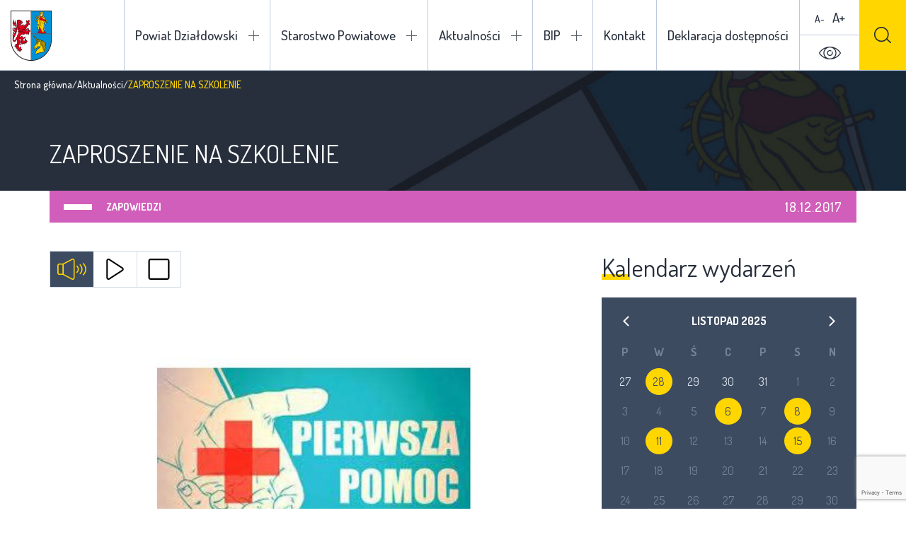

--- FILE ---
content_type: text/html; charset=UTF-8
request_url: https://powiatdzialdowski.pl/zaproszenie-na-szkolenie/
body_size: 32934
content:
<!DOCTYPE html><html lang="pl-PL" class="mod-no-js" data-theme="light"><head><meta charset="UTF-8" /><link rel="preconnect" href="https://fonts.gstatic.com/" crossorigin /><meta name="viewport" content="width=device-width, initial-scale=1.0, minimum-scale=1.0, maximum-scale=1.0, user-scalable=no" /><!--[if IE]><meta http-equiv="X-UA-Compatible" content="IE=edge" />
<![endif]--><meta name='robots' content='index, follow, max-image-preview:large, max-snippet:-1, max-video-preview:-1' /><title>ZAPROSZENIE NA SZKOLENIE - Powiat Działdowski</title><link rel="canonical" href="https://powiatdzialdowski.pl/zaproszenie-na-szkolenie/" /><meta property="og:locale" content="pl_PL" /><meta property="og:type" content="article" /><meta property="og:title" content="ZAPROSZENIE NA SZKOLENIE - Powiat Działdowski" /><meta property="og:url" content="https://powiatdzialdowski.pl/zaproszenie-na-szkolenie/" /><meta property="og:site_name" content="Powiat Działdowski" /><meta property="article:published_time" content="2017-12-18T11:50:45+00:00" /><meta property="article:modified_time" content="2017-12-19T06:39:54+00:00" /><meta property="og:image" content="https://powiatdzialdowski.pl/wp-content/uploads/2017/12/bez-tytułu.jpg" /><meta property="og:image:width" content="805" /><meta property="og:image:height" content="861" /><meta property="og:image:type" content="image/jpeg" /><meta name="author" content="Benedykt Perzyński" /><meta name="twitter:card" content="summary_large_image" /> <script type="application/ld+json" class="yoast-schema-graph">{"@context":"https://schema.org","@graph":[{"@type":"Article","@id":"https://powiatdzialdowski.pl/zaproszenie-na-szkolenie/#article","isPartOf":{"@id":"https://powiatdzialdowski.pl/zaproszenie-na-szkolenie/"},"author":{"name":"Benedykt Perzyński","@id":"https://powiatdzialdowski.pl/#/schema/person/16ac34ff32c1f2583f769e90d055e511"},"headline":"ZAPROSZENIE NA SZKOLENIE","datePublished":"2017-12-18T11:50:45+00:00","dateModified":"2017-12-19T06:39:54+00:00","mainEntityOfPage":{"@id":"https://powiatdzialdowski.pl/zaproszenie-na-szkolenie/"},"wordCount":3,"publisher":{"@id":"https://powiatdzialdowski.pl/#organization"},"image":{"@id":"https://powiatdzialdowski.pl/zaproszenie-na-szkolenie/#primaryimage"},"thumbnailUrl":"https://powiatdzialdowski.pl/wp-content/uploads/2017/12/bez-tytułu.jpg","articleSection":["Zapowiedzi","Zdrowie"],"inLanguage":"pl-PL"},{"@type":"WebPage","@id":"https://powiatdzialdowski.pl/zaproszenie-na-szkolenie/","url":"https://powiatdzialdowski.pl/zaproszenie-na-szkolenie/","name":"ZAPROSZENIE NA SZKOLENIE - Powiat Działdowski","isPartOf":{"@id":"https://powiatdzialdowski.pl/#website"},"primaryImageOfPage":{"@id":"https://powiatdzialdowski.pl/zaproszenie-na-szkolenie/#primaryimage"},"image":{"@id":"https://powiatdzialdowski.pl/zaproszenie-na-szkolenie/#primaryimage"},"thumbnailUrl":"https://powiatdzialdowski.pl/wp-content/uploads/2017/12/bez-tytułu.jpg","datePublished":"2017-12-18T11:50:45+00:00","dateModified":"2017-12-19T06:39:54+00:00","breadcrumb":{"@id":"https://powiatdzialdowski.pl/zaproszenie-na-szkolenie/#breadcrumb"},"inLanguage":"pl-PL","potentialAction":[{"@type":"ReadAction","target":["https://powiatdzialdowski.pl/zaproszenie-na-szkolenie/"]}]},{"@type":"ImageObject","inLanguage":"pl-PL","@id":"https://powiatdzialdowski.pl/zaproszenie-na-szkolenie/#primaryimage","url":"https://powiatdzialdowski.pl/wp-content/uploads/2017/12/bez-tytułu.jpg","contentUrl":"https://powiatdzialdowski.pl/wp-content/uploads/2017/12/bez-tytułu.jpg","width":805,"height":861},{"@type":"BreadcrumbList","@id":"https://powiatdzialdowski.pl/zaproszenie-na-szkolenie/#breadcrumb","itemListElement":[{"@type":"ListItem","position":1,"name":"Strona główna","item":"https://powiatdzialdowski.pl/"},{"@type":"ListItem","position":2,"name":"Aktualności","item":"https://powiatdzialdowski.pl/aktualnosci/"},{"@type":"ListItem","position":3,"name":"ZAPROSZENIE NA SZKOLENIE"}]},{"@type":"WebSite","@id":"https://powiatdzialdowski.pl/#website","url":"https://powiatdzialdowski.pl/","name":"Powiat Działdowski","description":"","publisher":{"@id":"https://powiatdzialdowski.pl/#organization"},"potentialAction":[{"@type":"SearchAction","target":{"@type":"EntryPoint","urlTemplate":"https://powiatdzialdowski.pl/?s={search_term_string}"},"query-input":"required name=search_term_string"}],"inLanguage":"pl-PL"},{"@type":"Organization","@id":"https://powiatdzialdowski.pl/#organization","name":"Powiat Działdowski","url":"https://powiatdzialdowski.pl/","logo":{"@type":"ImageObject","inLanguage":"pl-PL","@id":"https://powiatdzialdowski.pl/#/schema/logo/image/","url":"https://powiatdzialdowski.pl/wp-content/uploads/2017/12/powiat.png","contentUrl":"https://powiatdzialdowski.pl/wp-content/uploads/2017/12/powiat.png","width":58,"height":71,"caption":"Powiat Działdowski"},"image":{"@id":"https://powiatdzialdowski.pl/#/schema/logo/image/"}},{"@type":"Person","@id":"https://powiatdzialdowski.pl/#/schema/person/16ac34ff32c1f2583f769e90d055e511","name":"Benedykt Perzyński","url":"https://powiatdzialdowski.pl/author/benedykt/"}]}</script> <link rel='dns-prefetch' href='//fonts.googleapis.com' /><link rel="alternate" type="application/rss+xml" title="Powiat Działdowski &raquo; Kanał z wpisami" href="https://powiatdzialdowski.pl/feed/" /><link rel="alternate" type="application/rss+xml" title="Powiat Działdowski &raquo; Kanał z komentarzami" href="https://powiatdzialdowski.pl/comments/feed/" /> <script>WebFontConfig={google:{families:["Dosis:300,400,500,600,700,800:latin-ext","Ubuntu:300,300i,400,400i,500,500i,700,700i:latin-ext"]}};if ( typeof WebFont === "object" && typeof WebFont.load === "function" ) { WebFont.load( WebFontConfig ); }</script><script data-optimized="1" src="https://powiatdzialdowski.pl/wp-content/plugins/litespeed-cache/assets/js/webfontloader.min.js"></script> <link data-optimized="1" rel='stylesheet' id='wp-block-library-css' href='https://powiatdzialdowski.pl/wp-content/litespeed/css/99a774b7771f30e8e739e48bf30a8ed1.css?ver=a8ed1' type='text/css' media='all' /><link data-optimized="1" rel='stylesheet' id='classic-theme-styles-css' href='https://powiatdzialdowski.pl/wp-content/litespeed/css/4983af6c1af585e53c3e23d7fd8f8bb4.css?ver=f8bb4' type='text/css' media='all' /><style id='global-styles-inline-css' type='text/css'>body{--wp--preset--color--black: #000000;--wp--preset--color--cyan-bluish-gray: #abb8c3;--wp--preset--color--white: #ffffff;--wp--preset--color--pale-pink: #f78da7;--wp--preset--color--vivid-red: #cf2e2e;--wp--preset--color--luminous-vivid-orange: #ff6900;--wp--preset--color--luminous-vivid-amber: #fcb900;--wp--preset--color--light-green-cyan: #7bdcb5;--wp--preset--color--vivid-green-cyan: #00d084;--wp--preset--color--pale-cyan-blue: #8ed1fc;--wp--preset--color--vivid-cyan-blue: #0693e3;--wp--preset--color--vivid-purple: #9b51e0;--wp--preset--gradient--vivid-cyan-blue-to-vivid-purple: linear-gradient(135deg,rgba(6,147,227,1) 0%,rgb(155,81,224) 100%);--wp--preset--gradient--light-green-cyan-to-vivid-green-cyan: linear-gradient(135deg,rgb(122,220,180) 0%,rgb(0,208,130) 100%);--wp--preset--gradient--luminous-vivid-amber-to-luminous-vivid-orange: linear-gradient(135deg,rgba(252,185,0,1) 0%,rgba(255,105,0,1) 100%);--wp--preset--gradient--luminous-vivid-orange-to-vivid-red: linear-gradient(135deg,rgba(255,105,0,1) 0%,rgb(207,46,46) 100%);--wp--preset--gradient--very-light-gray-to-cyan-bluish-gray: linear-gradient(135deg,rgb(238,238,238) 0%,rgb(169,184,195) 100%);--wp--preset--gradient--cool-to-warm-spectrum: linear-gradient(135deg,rgb(74,234,220) 0%,rgb(151,120,209) 20%,rgb(207,42,186) 40%,rgb(238,44,130) 60%,rgb(251,105,98) 80%,rgb(254,248,76) 100%);--wp--preset--gradient--blush-light-purple: linear-gradient(135deg,rgb(255,206,236) 0%,rgb(152,150,240) 100%);--wp--preset--gradient--blush-bordeaux: linear-gradient(135deg,rgb(254,205,165) 0%,rgb(254,45,45) 50%,rgb(107,0,62) 100%);--wp--preset--gradient--luminous-dusk: linear-gradient(135deg,rgb(255,203,112) 0%,rgb(199,81,192) 50%,rgb(65,88,208) 100%);--wp--preset--gradient--pale-ocean: linear-gradient(135deg,rgb(255,245,203) 0%,rgb(182,227,212) 50%,rgb(51,167,181) 100%);--wp--preset--gradient--electric-grass: linear-gradient(135deg,rgb(202,248,128) 0%,rgb(113,206,126) 100%);--wp--preset--gradient--midnight: linear-gradient(135deg,rgb(2,3,129) 0%,rgb(40,116,252) 100%);--wp--preset--duotone--dark-grayscale: url('#wp-duotone-dark-grayscale');--wp--preset--duotone--grayscale: url('#wp-duotone-grayscale');--wp--preset--duotone--purple-yellow: url('#wp-duotone-purple-yellow');--wp--preset--duotone--blue-red: url('#wp-duotone-blue-red');--wp--preset--duotone--midnight: url('#wp-duotone-midnight');--wp--preset--duotone--magenta-yellow: url('#wp-duotone-magenta-yellow');--wp--preset--duotone--purple-green: url('#wp-duotone-purple-green');--wp--preset--duotone--blue-orange: url('#wp-duotone-blue-orange');--wp--preset--font-size--small: 13px;--wp--preset--font-size--medium: 20px;--wp--preset--font-size--large: 36px;--wp--preset--font-size--x-large: 42px;--wp--preset--spacing--20: 0.44rem;--wp--preset--spacing--30: 0.67rem;--wp--preset--spacing--40: 1rem;--wp--preset--spacing--50: 1.5rem;--wp--preset--spacing--60: 2.25rem;--wp--preset--spacing--70: 3.38rem;--wp--preset--spacing--80: 5.06rem;}:where(.is-layout-flex){gap: 0.5em;}body .is-layout-flow > .alignleft{float: left;margin-inline-start: 0;margin-inline-end: 2em;}body .is-layout-flow > .alignright{float: right;margin-inline-start: 2em;margin-inline-end: 0;}body .is-layout-flow > .aligncenter{margin-left: auto !important;margin-right: auto !important;}body .is-layout-constrained > .alignleft{float: left;margin-inline-start: 0;margin-inline-end: 2em;}body .is-layout-constrained > .alignright{float: right;margin-inline-start: 2em;margin-inline-end: 0;}body .is-layout-constrained > .aligncenter{margin-left: auto !important;margin-right: auto !important;}body .is-layout-constrained > :where(:not(.alignleft):not(.alignright):not(.alignfull)){max-width: var(--wp--style--global--content-size);margin-left: auto !important;margin-right: auto !important;}body .is-layout-constrained > .alignwide{max-width: var(--wp--style--global--wide-size);}body .is-layout-flex{display: flex;}body .is-layout-flex{flex-wrap: wrap;align-items: center;}body .is-layout-flex > *{margin: 0;}:where(.wp-block-columns.is-layout-flex){gap: 2em;}.has-black-color{color: var(--wp--preset--color--black) !important;}.has-cyan-bluish-gray-color{color: var(--wp--preset--color--cyan-bluish-gray) !important;}.has-white-color{color: var(--wp--preset--color--white) !important;}.has-pale-pink-color{color: var(--wp--preset--color--pale-pink) !important;}.has-vivid-red-color{color: var(--wp--preset--color--vivid-red) !important;}.has-luminous-vivid-orange-color{color: var(--wp--preset--color--luminous-vivid-orange) !important;}.has-luminous-vivid-amber-color{color: var(--wp--preset--color--luminous-vivid-amber) !important;}.has-light-green-cyan-color{color: var(--wp--preset--color--light-green-cyan) !important;}.has-vivid-green-cyan-color{color: var(--wp--preset--color--vivid-green-cyan) !important;}.has-pale-cyan-blue-color{color: var(--wp--preset--color--pale-cyan-blue) !important;}.has-vivid-cyan-blue-color{color: var(--wp--preset--color--vivid-cyan-blue) !important;}.has-vivid-purple-color{color: var(--wp--preset--color--vivid-purple) !important;}.has-black-background-color{background-color: var(--wp--preset--color--black) !important;}.has-cyan-bluish-gray-background-color{background-color: var(--wp--preset--color--cyan-bluish-gray) !important;}.has-white-background-color{background-color: var(--wp--preset--color--white) !important;}.has-pale-pink-background-color{background-color: var(--wp--preset--color--pale-pink) !important;}.has-vivid-red-background-color{background-color: var(--wp--preset--color--vivid-red) !important;}.has-luminous-vivid-orange-background-color{background-color: var(--wp--preset--color--luminous-vivid-orange) !important;}.has-luminous-vivid-amber-background-color{background-color: var(--wp--preset--color--luminous-vivid-amber) !important;}.has-light-green-cyan-background-color{background-color: var(--wp--preset--color--light-green-cyan) !important;}.has-vivid-green-cyan-background-color{background-color: var(--wp--preset--color--vivid-green-cyan) !important;}.has-pale-cyan-blue-background-color{background-color: var(--wp--preset--color--pale-cyan-blue) !important;}.has-vivid-cyan-blue-background-color{background-color: var(--wp--preset--color--vivid-cyan-blue) !important;}.has-vivid-purple-background-color{background-color: var(--wp--preset--color--vivid-purple) !important;}.has-black-border-color{border-color: var(--wp--preset--color--black) !important;}.has-cyan-bluish-gray-border-color{border-color: var(--wp--preset--color--cyan-bluish-gray) !important;}.has-white-border-color{border-color: var(--wp--preset--color--white) !important;}.has-pale-pink-border-color{border-color: var(--wp--preset--color--pale-pink) !important;}.has-vivid-red-border-color{border-color: var(--wp--preset--color--vivid-red) !important;}.has-luminous-vivid-orange-border-color{border-color: var(--wp--preset--color--luminous-vivid-orange) !important;}.has-luminous-vivid-amber-border-color{border-color: var(--wp--preset--color--luminous-vivid-amber) !important;}.has-light-green-cyan-border-color{border-color: var(--wp--preset--color--light-green-cyan) !important;}.has-vivid-green-cyan-border-color{border-color: var(--wp--preset--color--vivid-green-cyan) !important;}.has-pale-cyan-blue-border-color{border-color: var(--wp--preset--color--pale-cyan-blue) !important;}.has-vivid-cyan-blue-border-color{border-color: var(--wp--preset--color--vivid-cyan-blue) !important;}.has-vivid-purple-border-color{border-color: var(--wp--preset--color--vivid-purple) !important;}.has-vivid-cyan-blue-to-vivid-purple-gradient-background{background: var(--wp--preset--gradient--vivid-cyan-blue-to-vivid-purple) !important;}.has-light-green-cyan-to-vivid-green-cyan-gradient-background{background: var(--wp--preset--gradient--light-green-cyan-to-vivid-green-cyan) !important;}.has-luminous-vivid-amber-to-luminous-vivid-orange-gradient-background{background: var(--wp--preset--gradient--luminous-vivid-amber-to-luminous-vivid-orange) !important;}.has-luminous-vivid-orange-to-vivid-red-gradient-background{background: var(--wp--preset--gradient--luminous-vivid-orange-to-vivid-red) !important;}.has-very-light-gray-to-cyan-bluish-gray-gradient-background{background: var(--wp--preset--gradient--very-light-gray-to-cyan-bluish-gray) !important;}.has-cool-to-warm-spectrum-gradient-background{background: var(--wp--preset--gradient--cool-to-warm-spectrum) !important;}.has-blush-light-purple-gradient-background{background: var(--wp--preset--gradient--blush-light-purple) !important;}.has-blush-bordeaux-gradient-background{background: var(--wp--preset--gradient--blush-bordeaux) !important;}.has-luminous-dusk-gradient-background{background: var(--wp--preset--gradient--luminous-dusk) !important;}.has-pale-ocean-gradient-background{background: var(--wp--preset--gradient--pale-ocean) !important;}.has-electric-grass-gradient-background{background: var(--wp--preset--gradient--electric-grass) !important;}.has-midnight-gradient-background{background: var(--wp--preset--gradient--midnight) !important;}.has-small-font-size{font-size: var(--wp--preset--font-size--small) !important;}.has-medium-font-size{font-size: var(--wp--preset--font-size--medium) !important;}.has-large-font-size{font-size: var(--wp--preset--font-size--large) !important;}.has-x-large-font-size{font-size: var(--wp--preset--font-size--x-large) !important;}
.wp-block-navigation a:where(:not(.wp-element-button)){color: inherit;}
:where(.wp-block-columns.is-layout-flex){gap: 2em;}
.wp-block-pullquote{font-size: 1.5em;line-height: 1.6;}</style><link data-optimized="1" rel='stylesheet' id='fancybox-css' href='https://powiatdzialdowski.pl/wp-content/litespeed/css/0c8aa9ea68f63c17eb6fb0a3ae803398.css?ver=03398' type='text/css' media='all' /><link data-optimized="1" rel='stylesheet' id='bootstrap-css' href='https://powiatdzialdowski.pl/wp-content/litespeed/css/1c90b862cf2a0195987ca20e4b0f6ca7.css?ver=f6ca7' type='text/css' media='all' /><link data-optimized="1" rel='stylesheet' id='style-css' href='https://powiatdzialdowski.pl/wp-content/litespeed/css/d121cdac0617ab7e50a06ba045ef9796.css?ver=f9796' type='text/css' media='all' /> <script data-optimized="1" type='text/javascript' src='https://powiatdzialdowski.pl/wp-content/litespeed/js/300d6bca6e5ab6c256463fb1f26a41ca.js?ver=a41ca' id='jquery-core-js'></script> <script data-optimized="1" type='text/javascript' src='https://powiatdzialdowski.pl/wp-content/litespeed/js/a6ccf401a2a928ce1886d3ea3d2a0d6e.js?ver=a0d6e' id='jquery-migrate-js'></script> <link rel="https://api.w.org/" href="https://powiatdzialdowski.pl/wp-json/" /><link rel="alternate" type="application/json" href="https://powiatdzialdowski.pl/wp-json/wp/v2/posts/1718" /><link rel="EditURI" type="application/rsd+xml" title="RSD" href="https://powiatdzialdowski.pl/xmlrpc.php?rsd" /><link rel="wlwmanifest" type="application/wlwmanifest+xml" href="https://powiatdzialdowski.pl/wp-includes/wlwmanifest.xml" /><meta name="generator" content="WordPress 6.1.9" /><link rel='shortlink' href='https://powiatdzialdowski.pl/?p=1718' /><style>.main-nav li.focus-visible > ul.sub-menu {
                opacity: 1;
                filter: alpha(opacity=100);
                visibility: visible;
                z-index: -1;
            }</style></head><body class="post-template-default single single-post postid-1718 single-format-standard loading"><header><h1>
<a href="https://powiatdzialdowski.pl" rel="nofollow" title="Powiat Działdowski">
<img src="https://powiatdzialdowski.pl/wp-content/themes/powiat-dzialdowski/images/powiat.png" alt="Powiat Działdowski" />
<span class="hidden visible-xl-inline-block">Powiat Działdowski</span>
</a></h1><ul class="main-nav clearfix"><li id="menu-item-74" class="two-columns menu-item menu-item-type-custom menu-item-object-custom menu-item-has-children menu-item-74"><a href="#">Powiat Działdowski</a><ul class="sub-menu"><li id="menu-item-291" class="highlight menu-item menu-item-type-post_type_archive menu-item-object-investment menu-item-291"><a href="https://powiatdzialdowski.pl/inwestycje/">Inwestycje</a></li><li id="menu-item-461" class="menu-item menu-item-type-post_type_archive menu-item-object-unit menu-item-461"><a href="https://powiatdzialdowski.pl/jednostki-organizacyjne/">Jednostki organizacyjne</a></li><li id="menu-item-9458" class="highlight menu-item menu-item-type-custom menu-item-object-custom menu-item-9458"><a href="http://epdz.powiatdzialdowski.pl/">Encyklopedia</a></li><li id="menu-item-75" class="menu-item menu-item-type-custom menu-item-object-custom menu-item-has-children menu-item-75"><a href="#">O powiecie</a><ul class="sub-menu"><li id="menu-item-79" class="menu-item menu-item-type-post_type menu-item-object-page menu-item-79"><a href="https://powiatdzialdowski.pl/powiat-dzialdowski/o-powiecie/informacje-ogolne/">Informacje ogólne</a></li><li id="menu-item-765" class="menu-item menu-item-type-post_type menu-item-object-page menu-item-765"><a href="https://powiatdzialdowski.pl/powiat-dzialdowski/o-powiecie/historia/">Historia</a></li><li id="menu-item-772" class="menu-item menu-item-type-post_type menu-item-object-page menu-item-772"><a href="https://powiatdzialdowski.pl/powiat-dzialdowski/o-powiecie/oswiata-kultura-i-sport/">Oświata kultura i sport</a></li><li id="menu-item-776" class="menu-item menu-item-type-post_type menu-item-object-page menu-item-776"><a href="https://powiatdzialdowski.pl/powiat-dzialdowski/o-powiecie/rolnictwo/">Rolnictwo</a></li><li id="menu-item-888" class="menu-item menu-item-type-post_type_archive menu-item-object-cooperation menu-item-888"><a href="https://powiatdzialdowski.pl/wspolpraca-zagraniczna/">Współpraca zagraniczna</a></li></ul></li><li id="menu-item-80" class="menu-item menu-item-type-custom menu-item-object-custom menu-item-has-children menu-item-80"><a href="#">Władze</a><ul class="sub-menu"><li id="menu-item-82" class="menu-item menu-item-type-post_type menu-item-object-page menu-item-82"><a href="https://powiatdzialdowski.pl/powiat-dzialdowski/wladze/zarzad-powiatu/">Zarząd Powiatu</a></li><li id="menu-item-81" class="menu-item menu-item-type-post_type menu-item-object-page menu-item-81"><a href="https://powiatdzialdowski.pl/powiat-dzialdowski/wladze/rada-powiatu/">Rada Powiatu Działdowskiego</a></li></ul></li></ul></li><li id="menu-item-92" class="menu-item menu-item-type-custom menu-item-object-custom menu-item-has-children menu-item-92"><a href="#">Starostwo Powiatowe</a><ul class="sub-menu"><li id="menu-item-94" class="menu-item menu-item-type-post_type menu-item-object-page menu-item-94"><a href="https://powiatdzialdowski.pl/starostwo-powiatowe/kierownictwo/">Kierownictwo</a></li><li id="menu-item-1036" class="menu-item menu-item-type-post_type_archive menu-item-object-department menu-item-1036"><a href="https://powiatdzialdowski.pl/wydzialy/">Wydziały</a></li></ul></li><li id="menu-item-95" class="menu-item menu-item-type-custom menu-item-object-custom menu-item-has-children menu-item-95"><a href="#">Aktualności</a><ul class="sub-menu"><li id="menu-item-99" class="menu-item menu-item-type-taxonomy menu-item-object-category current-post-ancestor menu-item-has-children menu-item-99"><a href="https://powiatdzialdowski.pl/kategoria/wydarzenia/">Wydarzenia</a><ul class="sub-menu"><li id="menu-item-101" class="menu-item menu-item-type-taxonomy menu-item-object-category current-post-ancestor current-menu-parent current-post-parent menu-item-101"><a href="https://powiatdzialdowski.pl/kategoria/wydarzenia/zapowiedzi/">Zapowiedzi</a></li></ul></li><li id="menu-item-96" class="menu-item menu-item-type-taxonomy menu-item-object-category menu-item-96"><a href="https://powiatdzialdowski.pl/kategoria/kultura-edukacja-sport/">Kultura, edukacja, sport</a></li><li id="menu-item-98" class="menu-item menu-item-type-taxonomy menu-item-object-category menu-item-has-children menu-item-98"><a href="https://powiatdzialdowski.pl/kategoria/turystyka/">Turystyka</a><ul class="sub-menu"><li id="menu-item-107" class="menu-item menu-item-type-taxonomy menu-item-object-category menu-item-107"><a href="https://powiatdzialdowski.pl/kategoria/turystyka/szlaki-turystyczne/">Szlaki turystyczne</a></li></ul></li><li id="menu-item-100" class="menu-item menu-item-type-taxonomy menu-item-object-category current-post-ancestor current-menu-parent current-post-parent menu-item-100"><a href="https://powiatdzialdowski.pl/kategoria/zdrowie/">Zdrowie</a></li><li id="menu-item-97" class="menu-item menu-item-type-taxonomy menu-item-object-category menu-item-97"><a href="https://powiatdzialdowski.pl/kategoria/polityka/">Społeczeństwo i środowisko</a></li><li id="menu-item-1386" class="menu-item menu-item-type-taxonomy menu-item-object-category menu-item-1386"><a href="https://powiatdzialdowski.pl/kategoria/przyroda-i-ekologia/">Przyroda i ekologia</a></li></ul></li><li id="menu-item-1668" class="menu-item menu-item-type-custom menu-item-object-custom menu-item-has-children menu-item-1668"><a href="#">BIP</a><ul class="sub-menu"><li id="menu-item-1753" class="menu-item menu-item-type-custom menu-item-object-custom menu-item-1753"><a target="_blank" rel="noopener" href="http://dzialdowo.starostwo.gov.pl">Starostwo Powiatowe w Działdowie</a></li><li id="menu-item-1669" class="menu-item menu-item-type-custom menu-item-object-custom menu-item-1669"><a target="_blank" rel="noopener" href="http://bip.dzialdowo.eu/">Urząd Miasta w Działdowie</a></li><li id="menu-item-1670" class="menu-item menu-item-type-custom menu-item-object-custom menu-item-1670"><a target="_blank" rel="noopener" href="http://www.dzialdowo.ug.gov.pl/">Urząd Gminy w Działdowie</a></li><li id="menu-item-1671" class="menu-item menu-item-type-custom menu-item-object-custom menu-item-1671"><a target="_blank" rel="noopener" href="http://www.ilowo-osada.biuletyn.net/">Urząd Gminy w Iłowie-Osadzie</a></li><li id="menu-item-1672" class="menu-item menu-item-type-custom menu-item-object-custom menu-item-1672"><a target="_blank" rel="noopener" href="http://bip.umig.lidzbark.pl/">Urząd Miasta i Gminy w Lidzbarku</a></li><li id="menu-item-1673" class="menu-item menu-item-type-custom menu-item-object-custom menu-item-1673"><a target="_blank" rel="noopener" href="http://www.bip.plosnica.pl/">Urząd Gminy w Płośnicy</a></li><li id="menu-item-1674" class="menu-item menu-item-type-custom menu-item-object-custom menu-item-1674"><a target="_blank" rel="noopener" href="http://bip.gminarybno.pl/">Urząd Gminy w Rybnie</a></li></ul></li><li id="menu-item-109" class="menu-item menu-item-type-post_type menu-item-object-page menu-item-109"><a href="https://powiatdzialdowski.pl/kontakt/">Kontakt</a></li><li id="menu-item-28504" class="menu-item menu-item-type-post_type menu-item-object-page menu-item-28504"><a href="https://powiatdzialdowski.pl/deklaracja-dostepnosci/">Deklaracja dostępności</a></li></ul><ul class="mobile-nav clearfix"><li class="two-columns menu-item menu-item-type-custom menu-item-object-custom menu-item-has-children menu-item-74"><a href="#">Powiat Działdowski</a><ul class="sub-menu"><li class="highlight menu-item menu-item-type-post_type_archive menu-item-object-investment menu-item-291"><a href="https://powiatdzialdowski.pl/inwestycje/">Inwestycje</a></li><li class="menu-item menu-item-type-post_type_archive menu-item-object-unit menu-item-461"><a href="https://powiatdzialdowski.pl/jednostki-organizacyjne/">Jednostki organizacyjne</a></li><li class="highlight menu-item menu-item-type-custom menu-item-object-custom menu-item-9458"><a href="http://epdz.powiatdzialdowski.pl/">Encyklopedia</a></li><li class="menu-item menu-item-type-custom menu-item-object-custom menu-item-has-children menu-item-75"><a href="#">O powiecie</a><ul class="sub-menu"><li class="menu-item menu-item-type-post_type menu-item-object-page menu-item-79"><a href="https://powiatdzialdowski.pl/powiat-dzialdowski/o-powiecie/informacje-ogolne/">Informacje ogólne</a></li><li class="menu-item menu-item-type-post_type menu-item-object-page menu-item-765"><a href="https://powiatdzialdowski.pl/powiat-dzialdowski/o-powiecie/historia/">Historia</a></li><li class="menu-item menu-item-type-post_type menu-item-object-page menu-item-772"><a href="https://powiatdzialdowski.pl/powiat-dzialdowski/o-powiecie/oswiata-kultura-i-sport/">Oświata kultura i sport</a></li><li class="menu-item menu-item-type-post_type menu-item-object-page menu-item-776"><a href="https://powiatdzialdowski.pl/powiat-dzialdowski/o-powiecie/rolnictwo/">Rolnictwo</a></li><li class="menu-item menu-item-type-post_type_archive menu-item-object-cooperation menu-item-888"><a href="https://powiatdzialdowski.pl/wspolpraca-zagraniczna/">Współpraca zagraniczna</a></li></ul></li><li class="menu-item menu-item-type-custom menu-item-object-custom menu-item-has-children menu-item-80"><a href="#">Władze</a><ul class="sub-menu"><li class="menu-item menu-item-type-post_type menu-item-object-page menu-item-82"><a href="https://powiatdzialdowski.pl/powiat-dzialdowski/wladze/zarzad-powiatu/">Zarząd Powiatu</a></li><li class="menu-item menu-item-type-post_type menu-item-object-page menu-item-81"><a href="https://powiatdzialdowski.pl/powiat-dzialdowski/wladze/rada-powiatu/">Rada Powiatu Działdowskiego</a></li></ul></li></ul></li><li class="menu-item menu-item-type-custom menu-item-object-custom menu-item-has-children menu-item-92"><a href="#">Starostwo Powiatowe</a><ul class="sub-menu"><li class="menu-item menu-item-type-post_type menu-item-object-page menu-item-94"><a href="https://powiatdzialdowski.pl/starostwo-powiatowe/kierownictwo/">Kierownictwo</a></li><li class="menu-item menu-item-type-post_type_archive menu-item-object-department menu-item-1036"><a href="https://powiatdzialdowski.pl/wydzialy/">Wydziały</a></li></ul></li><li class="menu-item menu-item-type-custom menu-item-object-custom menu-item-has-children menu-item-95"><a href="#">Aktualności</a><ul class="sub-menu"><li class="menu-item menu-item-type-taxonomy menu-item-object-category current-post-ancestor menu-item-has-children menu-item-99"><a href="https://powiatdzialdowski.pl/kategoria/wydarzenia/">Wydarzenia</a><ul class="sub-menu"><li class="menu-item menu-item-type-taxonomy menu-item-object-category current-post-ancestor current-menu-parent current-post-parent menu-item-101"><a href="https://powiatdzialdowski.pl/kategoria/wydarzenia/zapowiedzi/">Zapowiedzi</a></li></ul></li><li class="menu-item menu-item-type-taxonomy menu-item-object-category menu-item-96"><a href="https://powiatdzialdowski.pl/kategoria/kultura-edukacja-sport/">Kultura, edukacja, sport</a></li><li class="menu-item menu-item-type-taxonomy menu-item-object-category menu-item-has-children menu-item-98"><a href="https://powiatdzialdowski.pl/kategoria/turystyka/">Turystyka</a><ul class="sub-menu"><li class="menu-item menu-item-type-taxonomy menu-item-object-category menu-item-107"><a href="https://powiatdzialdowski.pl/kategoria/turystyka/szlaki-turystyczne/">Szlaki turystyczne</a></li></ul></li><li class="menu-item menu-item-type-taxonomy menu-item-object-category current-post-ancestor current-menu-parent current-post-parent menu-item-100"><a href="https://powiatdzialdowski.pl/kategoria/zdrowie/">Zdrowie</a></li><li class="menu-item menu-item-type-taxonomy menu-item-object-category menu-item-97"><a href="https://powiatdzialdowski.pl/kategoria/polityka/">Społeczeństwo i środowisko</a></li><li class="menu-item menu-item-type-taxonomy menu-item-object-category menu-item-1386"><a href="https://powiatdzialdowski.pl/kategoria/przyroda-i-ekologia/">Przyroda i ekologia</a></li></ul></li><li class="menu-item menu-item-type-custom menu-item-object-custom menu-item-has-children menu-item-1668"><a href="#">BIP</a><ul class="sub-menu"><li class="menu-item menu-item-type-custom menu-item-object-custom menu-item-1753"><a target="_blank" rel="noopener" href="http://dzialdowo.starostwo.gov.pl">Starostwo Powiatowe w Działdowie</a></li><li class="menu-item menu-item-type-custom menu-item-object-custom menu-item-1669"><a target="_blank" rel="noopener" href="http://bip.dzialdowo.eu/">Urząd Miasta w Działdowie</a></li><li class="menu-item menu-item-type-custom menu-item-object-custom menu-item-1670"><a target="_blank" rel="noopener" href="http://www.dzialdowo.ug.gov.pl/">Urząd Gminy w Działdowie</a></li><li class="menu-item menu-item-type-custom menu-item-object-custom menu-item-1671"><a target="_blank" rel="noopener" href="http://www.ilowo-osada.biuletyn.net/">Urząd Gminy w Iłowie-Osadzie</a></li><li class="menu-item menu-item-type-custom menu-item-object-custom menu-item-1672"><a target="_blank" rel="noopener" href="http://bip.umig.lidzbark.pl/">Urząd Miasta i Gminy w Lidzbarku</a></li><li class="menu-item menu-item-type-custom menu-item-object-custom menu-item-1673"><a target="_blank" rel="noopener" href="http://www.bip.plosnica.pl/">Urząd Gminy w Płośnicy</a></li><li class="menu-item menu-item-type-custom menu-item-object-custom menu-item-1674"><a target="_blank" rel="noopener" href="http://bip.gminarybno.pl/">Urząd Gminy w Rybnie</a></li></ul></li><li class="menu-item menu-item-type-post_type menu-item-object-page menu-item-109"><a href="https://powiatdzialdowski.pl/kontakt/">Kontakt</a></li><li class="menu-item menu-item-type-post_type menu-item-object-page menu-item-28504"><a href="https://powiatdzialdowski.pl/deklaracja-dostepnosci/">Deklaracja dostępności</a></li></ul>
<button type="button" class="mobile-button"><i></i></button><div class="accessibility"><p>
<a href="#" class="fm" title="Mniejszy tekst">A-</a>
<a href="#" class="fp" title="Większy tekst">A+</a></p>
<button id="contrast-button" type="button">Ułatwienia dostępu</button></div>
<button class="search-button" type="button">Szukaj</button></header><div class="page-header"><ul class="breadcrumb"><li><a href="https://powiatdzialdowski.pl" title="Strona główna">Strona główna</a></li><li class="sep">/</li><li><a href="https://powiatdzialdowski.pl/aktualnosci/" title="Aktualności">Aktualności</a></li><li class="sep">/</li><li class="current">ZAPROSZENIE NA SZKOLENIE</li></ul><div class="page-title"><div class="container"><h2>ZAPROSZENIE NA SZKOLENIE</h2></div></div></div><div class="container"><div class="post-bar" style="background-color: #d15eba;">
<a href="https://powiatdzialdowski.pl/kategoria/wydarzenia/zapowiedzi/" title="Zapowiedzi" class="cat">Zapowiedzi</a>
<span>18.12.2017</span></div></div><div class="container content"><div class="row"><div class="col-xs-12 col-sm-7 col-md-8"><div id="speak-wrapper"><button id="player-speak-play-pause" data-title="Wyłącz" data-play="false"><div id="speak-icon"><svg x="0" y="0"viewBox="0 0 393.74 289.49"><path d="M222.33 3.83c-8.08-4.85-17.88-5.11-26.2-.68L75.51 67.33H24.13C10.83 67.33 0 78.15 0 91.46v106.57c0 13.31 10.83 24.13 24.13 24.13h51.38l120.61 64.18c3.95 2.1 8.24 3.15 12.51 3.15 4.73 0 9.45-1.28 13.69-3.83 8.08-4.86 12.91-13.38 12.91-22.81V26.64c.01-9.43-4.82-17.95-12.9-22.81zM15 198.03V91.46c0-5.04 4.1-9.13 9.13-9.13h45.75v124.84H24.13c-5.03 0-9.13-4.1-9.13-9.14zm205.24 64.82c0 4.17-2.05 7.8-5.63 9.95-3.58 2.15-7.75 2.26-11.43.3l-118.3-62.94V79.33l118.29-62.94c3.69-1.96 7.85-1.85 11.43.3s5.63 5.78 5.63 9.95v236.21zM270.62 96.21c-3.02-2.82-7.74-2.67-10.58.34-2.83 3.01-2.69 7.75.31 10.59.17.16 16.62 15.98 17.08 37.33.28 13.13-5.55 25.95-17.33 38.11-2.88 2.98-2.81 7.72.17 10.61 1.46 1.41 3.34 2.11 5.22 2.11 1.96 0 3.92-.76 5.39-2.28 14.72-15.2 21.97-31.7 21.55-49.05-.68-27.68-20.94-46.95-21.81-47.76zM314.68 79.37c-2.86-2.99-7.6-3.08-10.59-.22s-3.1 7.6-.24 10.6c.14.15 13.97 14.82 20.67 35.81 8.66 27.12 1.75 52.04-20.52 74.05-2.95 2.91-2.97 7.66-.06 10.61 1.47 1.49 3.4 2.23 5.33 2.23 1.9 0 3.81-.72 5.27-2.17 33.35-32.96 31.51-67.03 24.1-89.81-7.86-24.14-23.31-40.42-23.96-41.1z"/><path d="M388.21 111.41c-9.83-29.58-29.18-48.25-30-49.04-3-2.86-7.75-2.74-10.6.26s-2.74 7.75.26 10.6c.17.17 17.45 16.84 26.12 42.91 11.5 34.6 2.58 68.41-26.5 100.51-2.78 3.07-2.55 7.81.52 10.59 1.44 1.3 3.24 1.94 5.03 1.94 2.04 0 4.08-.83 5.56-2.46 41.07-45.34 38.77-87.73 29.61-115.31z"/></svg></div><div id="speak-play" class="speak-show"><svg viewBox="0 0 119.66 146.56"><path d="M14.98 146.54c-2.45 0-4.91-.6-7.15-1.82C3 142.1 0 137.06 0 131.56V15C0 9.5 3 4.46 7.84 1.83c4.83-2.62 10.7-2.39 15.31.6l89.69 58.28c4.27 2.78 6.82 7.47 6.82 12.57s-2.55 9.79-6.82 12.57l-89.69 58.28c-2.48 1.6-5.32 2.41-8.17 2.41zM15.02 10c-1.09 0-1.97.38-2.42.62-.78.43-2.6 1.7-2.6 4.38v116.56c0 2.68 1.82 3.96 2.61 4.38.78.43 2.85 1.26 5.1-.2l89.69-58.28c1.44-.94 2.27-2.46 2.27-4.18s-.83-3.24-2.27-4.18L17.7 10.82c-.95-.62-1.87-.82-2.68-.82z"/></svg></div><div id="speak-pause" class="speak-hide"><svg viewBox="0 0 67.41 132.44"><path d="M5 132.44c-2.76 0-5-2.24-5-5V5c0-2.76 2.24-5 5-5s5 2.24 5 5v122.44c0 2.77-2.24 5-5 5zM62.41 132.44c-2.76 0-5-2.24-5-5V5c0-2.76 2.24-5 5-5s5 2.24 5 5v122.44c0 2.77-2.24 5-5 5z"/>
</svg></div></button>
<button id="player-speak-stop"><div id="speak-stop" class="speak-show"><svg viewBox="0 0 134.44 134.44"><path d="M119.6 134.44H14.84C6.66 134.44 0 127.79 0 119.6V14.84C0 6.66 6.66 0 14.84 0H119.6c8.18 0 14.84 6.66 14.84 14.84V119.6c0 8.19-6.65 14.84-14.84 14.84zM14.84 10C12.17 10 10 12.17 10 14.84V119.6c0 2.67 2.17 4.84 4.84 4.84H119.6c2.67 0 4.84-2.17 4.84-4.84V14.84c0-2.67-2.17-4.84-4.84-4.84H14.84z"/></svg></div></button></div><div id="txt">
<a href="https://powiatdzialdowski.pl/wp-content/uploads/2017/12/bez-tytułu.jpg" data-fancybox class="image" title="ZAPROSZENIE NA SZKOLENIE">
<img src="https://powiatdzialdowski.pl/wp-content/uploads/2017/12/bez-tytułu.jpg" alt="ZAPROSZENIE NA SZKOLENIE" class="img-responsive center-block" />
</a></div><span class="author">Dodał: <strong>Benedykt Perzyński</strong></span><div class="navigation">
<a href="https://powiatdzialdowski.pl/zaproszenie-na-koncert/" title="Poprzedni wpis">Poprzedni wpis</a>
<a href="https://powiatdzialdowski.pl/sprawy-karetki-typu-p-ciag-dalszy/" title="Następny wpis">Następny wpis</a></div></div><div class="col-xs-12 col-sm-5 col-md-4"><h2>Kalendarz wydarzeń</h2><div id="calendar"></div><div class="calendar-bottom"><div class="legend">
<b>Aktualne wydarzenia w powiecie</b></div></div><div class="widget"><div class="menu-polski-lad-i-fundusze-krajowe-container"><ul id="menu-polski-lad-i-fundusze-krajowe" class="menu"><li id="menu-item-16633" class="menu-item menu-item-type-post_type_archive menu-item-object-national_funds menu-item-16633"><a href="https://powiatdzialdowski.pl/fundusze-krajowe/">Polski Ład i Fundusze krajowe</a></li></ul></div></div><div class="widget"><div class="menu-inwestycje-container"><ul id="menu-inwestycje" class="menu"><li id="menu-item-1752" class="menu-item menu-item-type-post_type_archive menu-item-object-investment menu-item-1752"><a href="https://powiatdzialdowski.pl/inwestycje/">Inwestycje</a></li></ul></div></div><div class="widget"><div class="menu-encyklopedia-container"><ul id="menu-encyklopedia" class="menu"><li id="menu-item-9461" class="menu-item menu-item-type-custom menu-item-object-custom menu-item-9461"><a href="http://epdz.powiatdzialdowski.pl/">Encyklopedia</a></li></ul></div></div><div class="widget"><div class="menu-gminy-container"><ul id="menu-gminy" class="menu"><li id="menu-item-122" class="menu-item menu-item-type-custom menu-item-object-custom menu-item-122"><a target="_blank" rel="noopener" href="https://www.dzialdowo.pl/">Miasto Działdowo</a></li><li id="menu-item-123" class="menu-item menu-item-type-custom menu-item-object-custom menu-item-123"><a target="_blank" rel="noopener" href="http://gminadzialdowo.pl/">Działdowo</a></li><li id="menu-item-124" class="menu-item menu-item-type-custom menu-item-object-custom menu-item-124"><a target="_blank" rel="noopener" href="http://www.ilowo-osada.pl/">Iłowo-Osada</a></li><li id="menu-item-125" class="menu-item menu-item-type-custom menu-item-object-custom menu-item-125"><a target="_blank" rel="noopener" href="http://www.lidzbark.pl/">Lidzbark</a></li><li id="menu-item-126" class="menu-item menu-item-type-custom menu-item-object-custom menu-item-126"><a target="_blank" rel="noopener" href="http://www.plosnica.pl">Płośnica</a></li><li id="menu-item-127" class="menu-item menu-item-type-custom menu-item-object-custom menu-item-127"><a target="_blank" rel="noopener" href="http://www.gminarybno.pl/">Rybno</a></li><li id="menu-item-28503" class="menu-item menu-item-type-post_type menu-item-object-page menu-item-28503"><a href="https://powiatdzialdowski.pl/deklaracja-dostepnosci/">Deklaracja dostępności</a></li></ul></div></div></div></div></div><footer class="widgets"><div class="container"><div class="row"><div class="col-md-3 col-sm-6 col-xs-12"><div class="widget"><span class="widget-title">Powiat Działdowski</span><div class="menu-powiat-dzialdowski-container"><ul id="menu-powiat-dzialdowski" class="menu"><li id="menu-item-111" class="menu-item menu-item-type-post_type menu-item-object-page menu-item-111"><a href="https://powiatdzialdowski.pl/powiat-dzialdowski/o-powiecie/informacje-ogolne/">Informacje ogólne</a></li><li id="menu-item-112" class="menu-item menu-item-type-post_type menu-item-object-page menu-item-112"><a href="https://powiatdzialdowski.pl/powiat-dzialdowski/wladze/zarzad-powiatu/">Zarząd Powiatu</a></li><li id="menu-item-113" class="menu-item menu-item-type-post_type menu-item-object-page menu-item-113"><a href="https://powiatdzialdowski.pl/powiat-dzialdowski/wladze/rada-powiatu/">Rada Powiatu Działdowskiego</a></li><li id="menu-item-1523" class="menu-item menu-item-type-post_type_archive menu-item-object-unit menu-item-1523"><a href="https://powiatdzialdowski.pl/jednostki-organizacyjne/">Jednostki organizacyjne</a></li><li id="menu-item-1524" class="menu-item menu-item-type-post_type_archive menu-item-object-investment menu-item-1524"><a href="https://powiatdzialdowski.pl/inwestycje/">Inwestycje</a></li><li id="menu-item-1525" class="menu-item menu-item-type-post_type_archive menu-item-object-cooperation menu-item-1525"><a href="https://powiatdzialdowski.pl/wspolpraca-zagraniczna/">Współpraca zagraniczna</a></li></ul></div></div></div><div class="col-md-3 col-sm-6 col-xs-12"><div class="widget"><span class="widget-title">Aktualności</span><div class="menu-aktualnosci-container"><ul id="menu-aktualnosci" class="menu"><li id="menu-item-120" class="menu-item menu-item-type-taxonomy menu-item-object-category current-post-ancestor menu-item-120"><a href="https://powiatdzialdowski.pl/kategoria/wydarzenia/">Wydarzenia</a></li><li id="menu-item-119" class="menu-item menu-item-type-taxonomy menu-item-object-category menu-item-119"><a href="https://powiatdzialdowski.pl/kategoria/turystyka/">Turystyka</a></li><li id="menu-item-117" class="menu-item menu-item-type-taxonomy menu-item-object-category menu-item-117"><a href="https://powiatdzialdowski.pl/kategoria/kultura-edukacja-sport/">Kultura, edukacja, sport</a></li><li id="menu-item-121" class="menu-item menu-item-type-taxonomy menu-item-object-category current-post-ancestor current-menu-parent current-post-parent menu-item-121"><a href="https://powiatdzialdowski.pl/kategoria/zdrowie/">Zdrowie</a></li><li id="menu-item-118" class="menu-item menu-item-type-taxonomy menu-item-object-category menu-item-118"><a href="https://powiatdzialdowski.pl/kategoria/polityka/">Społeczeństwo i środowisko</a></li></ul></div></div></div><div class="col-md-3 col-sm-6 col-xs-12"><div class="widget"><span class="widget-title">Gminy</span><div class="menu-gminy-container"><ul id="menu-gminy-1" class="menu"><li class="menu-item menu-item-type-custom menu-item-object-custom menu-item-122"><a target="_blank" rel="noopener" href="https://www.dzialdowo.pl/">Miasto Działdowo</a></li><li class="menu-item menu-item-type-custom menu-item-object-custom menu-item-123"><a target="_blank" rel="noopener" href="http://gminadzialdowo.pl/">Działdowo</a></li><li class="menu-item menu-item-type-custom menu-item-object-custom menu-item-124"><a target="_blank" rel="noopener" href="http://www.ilowo-osada.pl/">Iłowo-Osada</a></li><li class="menu-item menu-item-type-custom menu-item-object-custom menu-item-125"><a target="_blank" rel="noopener" href="http://www.lidzbark.pl/">Lidzbark</a></li><li class="menu-item menu-item-type-custom menu-item-object-custom menu-item-126"><a target="_blank" rel="noopener" href="http://www.plosnica.pl">Płośnica</a></li><li class="menu-item menu-item-type-custom menu-item-object-custom menu-item-127"><a target="_blank" rel="noopener" href="http://www.gminarybno.pl/">Rybno</a></li><li class="menu-item menu-item-type-post_type menu-item-object-page menu-item-28503"><a href="https://powiatdzialdowski.pl/deklaracja-dostepnosci/">Deklaracja dostępności</a></li></ul></div></div></div><div class="col-md-3 col-sm-6 col-xs-12"><div class="widget">
<span class="widget-title">Kontakt</span>
<address>Starostwo Powiatowe
ul. Kościuszki 3, 13-200 Działdowo</address><p>
tel: <a href="tel:23 697 59 40" title="Telefon">23 697 59 40</a>,
fax: <a href="tel:23 697 59 41" title="Fax">23 697 59 41</a></p>
<a href="mailto:sekretariat@e-starostwo.pl" class="email" title="Wyślij wiadomość">sekretariat@e-starostwo.pl</a></div></div></div></div></footer><footer class="copyright"><div class="container">
<span>&copy; 2025 Starostwo Powiatowe Działdowo</span>
<a href="https://nevpix.com" target="_blank" title="Agencja Interaktywna NEVPIX">Created by NEVPIX</a></div></footer><div id="search-box">
<img src="https://powiatdzialdowski.pl/wp-content/themes/powiat-dzialdowski/images/powiat-dzialdowski.png" alt="Powiat Działdowski" class="img-responsive" />
<button type="button" class="close-search"></button><form role="search" method="get" id="search-form" action="https://powiatdzialdowski.pl"><div>
<input type="text" value="" placeholder="Wyszukaj" name="s" id="s" />
<input type="submit" id="search-submit" value="Szukaj" /></div></form></div> <script data-optimized="1" type='text/javascript' src='https://powiatdzialdowski.pl/wp-content/litespeed/js/533ce8f3de731d81b3813ca66ee1a1c0.js?ver=1a1c0' id='swv-js'></script> <script type='text/javascript' id='contact-form-7-js-extra'>/*  */
var wpcf7 = {"api":{"root":"https:\/\/powiatdzialdowski.pl\/wp-json\/","namespace":"contact-form-7\/v1"},"cached":"1"};
/*  */</script> <script data-optimized="1" type='text/javascript' src='https://powiatdzialdowski.pl/wp-content/litespeed/js/0e29be253909cc63ce5e96b46ab45a30.js?ver=45a30' id='contact-form-7-js'></script> <script data-optimized="1" type='text/javascript' src='https://powiatdzialdowski.pl/wp-content/litespeed/js/d6c4f0e7078a464c106ab5a5fc4e9846.js?ver=e9846' id='fancybox-js'></script> <script data-optimized="1" type='text/javascript' src='https://powiatdzialdowski.pl/wp-content/litespeed/js/456482a4d96e7a7b409a480c705999cd.js?ver=999cd' id='cookie-js'></script> <script data-optimized="1" type='text/javascript' src='https://powiatdzialdowski.pl/wp-content/litespeed/js/7272dba8d8d189a24a438a4a17ef4e90.js?ver=f4e90' id='owl-carousel-js'></script> <script data-optimized="1" type='text/javascript' src='https://powiatdzialdowski.pl/wp-content/litespeed/js/2c9472e1c3fc8fc119b4d2cdcecb3d05.js?ver=b3d05' id='isotope-js'></script> <script data-optimized="1" type='text/javascript' src='https://powiatdzialdowski.pl/wp-content/litespeed/js/b9167365734f18e9de9681f2b356d717.js?ver=6d717' id='weather-js'></script> <script data-optimized="1" type='text/javascript' src='https://powiatdzialdowski.pl/wp-content/litespeed/js/b331d8d5ab6dbe5ae3122037f3b0c1ed.js?ver=0c1ed' id='jquery-ui-core-js'></script> <script data-optimized="1" type='text/javascript' src='https://powiatdzialdowski.pl/wp-content/litespeed/js/bd08f390dcd0e0823c592a2d1cc75db1.js?ver=75db1' id='jquery-ui-widget-js'></script> <script data-optimized="1" type='text/javascript' src='https://powiatdzialdowski.pl/wp-content/litespeed/js/3efad817d5957f07c02bc250255744c9.js?ver=744c9' id='jquery-ui-tabs-js'></script> <script data-optimized="1" type='text/javascript' src='https://powiatdzialdowski.pl/wp-content/litespeed/js/d198c974fda32dd39ee02e240de80f34.js?ver=80f34' id='jquery-ui-datepicker-js'></script> <script type='text/javascript' id='jquery-ui-datepicker-js-after'>jQuery(function(jQuery){jQuery.datepicker.setDefaults({"closeText":"Zamknij","currentText":"Dzisiaj","monthNames":["stycze\u0144","luty","marzec","kwiecie\u0144","maj","czerwiec","lipiec","sierpie\u0144","wrzesie\u0144","pa\u017adziernik","listopad","grudzie\u0144"],"monthNamesShort":["sty","lut","mar","kwi","maj","cze","lip","sie","wrz","pa\u017a","lis","gru"],"nextText":"Nast\u0119pny","prevText":"Poprzedni","dayNames":["niedziela","poniedzia\u0142ek","wtorek","\u015broda","czwartek","pi\u0105tek","sobota"],"dayNamesShort":["niedz.","pon.","wt.","\u015br.","czw.","pt.","sob."],"dayNamesMin":["N","P","W","\u015a","C","P","S"],"dateFormat":"d MM yy","firstDay":1,"isRTL":false});});</script> <script data-optimized="1" type='text/javascript' src='https://powiatdzialdowski.pl/wp-content/litespeed/js/91c585ba0ba7a559f238c3c9f8d8d990.js?ver=8d990' id='jquery-ui-position-js'></script> <script data-optimized="1" type='text/javascript' src='https://powiatdzialdowski.pl/wp-content/litespeed/js/df6d360c2cf0f55f08e589c75fd8af20.js?ver=8af20' id='jquery-ui-tooltip-js'></script> <script type='text/javascript' id='nvx-js-extra'>/*  */
var availableDates = [["15-11-2025","XXIX OgOg\u00f3lnopolski  Festiwal Tw\u00f3rczo\u015bci Religijnej FERA 2025","https:\/\/powiatdzialdowski.pl\/zaproszenie-do-udzialu-w-xxix-ogolnopolskim-festiwalu-tworczosci-religijnej-fera-2025\/"],["28-10-2025","\"Zaduszki ze \u015awirszczy\u0144sk\u0105\" w Lidzbarku","https:\/\/powiatdzialdowski.pl\/zaproszenie-na-zaduszki-ze-swirszczynska-do-lidzbarka\/"],["6-11-2025","Hubertus na X-lecie i\u0142owskiego ZSTiO","https:\/\/powiatdzialdowski.pl\/hubertus-w-ilowskim-zstio-juz-po-raz-dziesiaty\/"],["11-11-2025","XXVIII Bieg Niepodleg\u0142o\u015bci w Rybnie","https:\/\/powiatdzialdowski.pl\/zaproszenie-na-xxviii-bieg-niepodleglosci-do-rybna\/"],["8-11-2025","Turniej siatk\u00f3wki","https:\/\/powiatdzialdowski.pl\/zaproszenie-na-turniej-siatkowki\/"],["26-10-2025"," VIII Jesienny Maraton MTB","https:\/\/powiatdzialdowski.pl\/zaproszenie-do-udzialu-w-viii-jesiennym-maratonie-mtb\/"],["19-10-2025","Rozpocz\u0119cie sezonu morsowania w Szkotowie","https:\/\/powiatdzialdowski.pl\/zaproszenie-na-rozpoczecie-sezonu-morsowania-do-szkotowa\/"],["15-10-2025","XVI Marsz \u017bycia i Nadziei","https:\/\/powiatdzialdowski.pl\/zaproszenie-na-xvi-marsz-zycia-i-nadziei\/"],["17-10-2025","Promocja zbioru poetyckiego Hanny Jolanty Wisniewskiej","https:\/\/powiatdzialdowski.pl\/zaproszenie-na-promocje-zbioru-poetyckiego-hanny-jolanty-wisniewskiej\/"],["10-10-2025","Cross Henryka Szordykowskiego","https:\/\/powiatdzialdowski.pl\/zaproszenie-na-cross-henryka-szordykowskiego-2\/"],["20-10-2025","Warmi\u0144sko-Mazurski Tydzie\u0144 Kariery 2025","https:\/\/powiatdzialdowski.pl\/zaproszenie-na-warminsko-mazurski-tydzien-kariery-2025\/"],["6-10-2025"," \u201eRejestracja obrazu na prze\u0142omie stulecia\u201d - wernisa\u017c wystawy","https:\/\/powiatdzialdowski.pl\/rejestracja-obrazu-na-przelomie-stulecia-wernisaz-wystawy\/"],["7-10-2025","Spotkanie autorskie w dzia\u0142dowskiej MBP","https:\/\/powiatdzialdowski.pl\/zaproszenie-na-spotkanie-autorskie-do-dzialdowskiej-mbp-3\/"],["4-10-2025","VI Otwarty Turniej Szachowy w Uzdowie","https:\/\/powiatdzialdowski.pl\/zaproszenie-na-vi-otwarty-turniej-szachowy-do-uzdowa\/"],["1-10-2025","\"Znikaj\u0105cy b\u0142\u0119kit\" - otwarcie wystawy fotograficznej","https:\/\/powiatdzialdowski.pl\/znikajacy-blekit-zaproszenie-na-otwarcie-wystawy-fotograficznej\/"],["29-9-2025","Spotkanie autorskie w dzia\u0142dowskiej MBP","https:\/\/powiatdzialdowski.pl\/zaproszenie-na-spotkanie-autorskie-do-dzialdowskiej-mbp-2\/"],["13-9-2025"," Powiatowe Zawody Sportowo-Po\u017carnicze OSP w Rybnie","https:\/\/powiatdzialdowski.pl\/zaproszenie-na-powiatowe-zawody-sportowo-pozarnicze-osp-do-rybna\/"],["21-9-2025","Weltrack 2025 w Lidzbarku","https:\/\/powiatdzialdowski.pl\/zaproszenie-na-weltrack-2025-do-lidzbarka\/"],["7-9-2025"," Powiatowe M\u0142odzie\u017cowe Zawody Sportowo-Po\u017carnicze 2025","https:\/\/powiatdzialdowski.pl\/zaproszenie-na-powiatowe-mlodziezowe-zawody-sportowo-pozarnicze-2025\/"],["5-9-2025","Narodowe Czytanie 2025","https:\/\/powiatdzialdowski.pl\/zaproszenie-na-narodowe-czytanie-2025\/"],["26-8-2025","Koncert Miros\u0142awa Czy\u017cykiewicza","https:\/\/powiatdzialdowski.pl\/zaproszenie-na-koncert-miroslawa-czyzykiewicza\/"],["29-8-2025","VII Festiwal Ch\u00f3ralny \"M\u0142odzi Maj\u0105 G\u0142os\" Koncert Galowy","https:\/\/powiatdzialdowski.pl\/zaproszenie-na-vii-festiwal-choralny-mlodzi-maja-glos-koncert-galowy\/"],["23-8-2025","Do\u017cynki Gminno-Parafialne w Kisinach","https:\/\/powiatdzialdowski.pl\/zaproszenie-na-dozynki-gminno-parafialne-do-kisin\/"],["30-8-2025","V Nocny Bieg w Kopaniarzach","https:\/\/powiatdzialdowski.pl\/zaproszenie-na-v-nocny-bieg-w-kopaniarzach\/"],["15-8-2025","Turniej Rycerski w Dzia\u0142dowie","https:\/\/powiatdzialdowski.pl\/zaproszenie-na-turniej-rycerski-w-dzialdowie\/"],["14-8-2025","Dni Dzia\u0142dowa 2025","https:\/\/powiatdzialdowski.pl\/zaproszenie-na-dni-dzialdowa-2025\/"],["17-8-2025","Powiatowe \u015awi\u0119to Miodu","https:\/\/powiatdzialdowski.pl\/zaproszenie-na-powiatowe-swieto-miodu-do-kielpin-2\/"],["24-8-2025","Przegl\u0105d Orkiestr D\u0119tych w P\u0142o\u015bnicy","https:\/\/powiatdzialdowski.pl\/zaproszenie-na-ix-przeglad-orkiestr-detych-do-plosnicy\/"],["1-8-2025","Dni Lasu 2025","https:\/\/powiatdzialdowski.pl\/zaproszenie-na-dni-lasu-2025\/"],["1-8-2025","Dni Rybna 2025","https:\/\/powiatdzialdowski.pl\/zaproszenie-na-dni-rybna-2025\/"],["25-7-2025","Dni Lidzbarka 2025","https:\/\/powiatdzialdowski.pl\/zaproszenie-na-dni-lidzbarka-2025\/"],["27-7-2025","IV spotkanie w ramach Powiatowych Wieczor\u00f3w z Poezj\u0105 i Proz\u0105 2025","https:\/\/powiatdzialdowski.pl\/zaproszenie-na-iv-spotkanie-w-ramach-powiatowych-wieczorow-z-poezja-i-proza-2025\/"],["3-8-2025","VII P\u00f3\u0142maraton Rolkarski","https:\/\/powiatdzialdowski.pl\/zaproszenie-do-udzialu-w-vii-polmaratonie-rolkarskim\/"],["20-7-2025","III spotkanie w ramach Powiatowych Wieczor\u00f3w z Poezj\u0105 i Proz\u0105 2025","https:\/\/powiatdzialdowski.pl\/zaproszenie-na-iii-spotkanie-w-ramach-powiatowych-wieczorow-z-poezja-i-proza-2025\/"],["12-7-2025","XXVII Inscenizacja Bitwy pod Grunwaldem","https:\/\/powiatdzialdowski.pl\/zaproszenie-na-xxvii-inscenizacje-bitwy-pod-grunwaldem\/"],["18-7-2025","Spektakl muzyczno-literacki w dzia\u0142dowskiej MBP","https:\/\/powiatdzialdowski.pl\/zaproszenie-na-spektakl-muzyczno-literacki-do-dzialdowskiej-mbp\/"],["17-7-2025","10. Diecezjalne Dni M\u0142odzie\u017cy w Hartowcu","https:\/\/powiatdzialdowski.pl\/zaproszenie-na-10-diecezjalne-dni-mlodziezy-do-hartowca\/"],["13-7-2025","Bitwa o Gr\u0105dy","https:\/\/powiatdzialdowski.pl\/kto-w-tym-roku-zwyciezy-w-bitwie-o-grady\/"],["6-7-2025","Drugi Powiatowy Wiecz\u00f3r z Poezj\u0105 i Proz\u0105 2025","https:\/\/powiatdzialdowski.pl\/zaproszenie-na-drugi-powiatowy-wieczor-z-poezja-i-proza-2025\/"],["5-7-2025","Dzie\u0144 Ryby w W\u0105piersku","https:\/\/powiatdzialdowski.pl\/jak-na-rybke-to-do-wapierska\/"],["29-6-2025","I Powiatowy Wiecz\u00f3r z Poezj\u0105 i Poz\u0105 2025","https:\/\/powiatdzialdowski.pl\/zaproszenie-na-i-powiatowy-wieczor-z-poezja-i-poza-2025\/"],["27-6-2025","Festiwal Kultury M\u0142odzie\u017cowej","https:\/\/powiatdzialdowski.pl\/zaproszenie-na-festiwal-kultury-mlodziezowej-2025\/"],["25-6-2025","Spotkanie autorskie w dzia\u0142dowskiej MBP","https:\/\/powiatdzialdowski.pl\/zaproszenie-na-spotkanie-autorskie-do-dzialdowskiej-mbp\/"],["24-6-2025","Promocja tomiku poetyckiego w dzia\u0142dowskim MDK-u","https:\/\/powiatdzialdowski.pl\/zaproszenie-na-promocje-tomiku-poetyckiego-do-dzialdowskiego-mdk-u\/"],["21-6-2025","Festiwal Rzeczno-Bagienny 2025 w Kotach","https:\/\/powiatdzialdowski.pl\/zaproszenie-na-festiwal-rzeczno-bagienny-2025-do-kotow\/"],["17-6-2025","Promocja tomiku wierszy w dzia\u0142dowskiej MBP","https:\/\/powiatdzialdowski.pl\/zaproszenie-na-promocje-tomiku-wierszy-do-dzialdowskiej-mbp\/"],["15-6-2025","Koncert \"A Capella alla Pollaca\"","https:\/\/powiatdzialdowski.pl\/zaproszenie-na-koncert-a-capella-alla-pollaca\/"],["14-6-2025","Zako\u0144czenie sezonu tanecznego Show The Flow 2024\/2025","https:\/\/powiatdzialdowski.pl\/zaproszenie-na-zakonczenie-sezonu-tanecznego-show-the-flow-2024-2025\/"],["13-6-2025","\"Sztafeta po Zdrowie\" w I\u0142owie-Osadzie","https:\/\/powiatdzialdowski.pl\/zaproszenie-na-sztafete-po-zdrowie-do-ilowa-osady\/"],["12-6-2025","Konferencja po\u015bwi\u0119cona niemieckim i sowieckim zbrodniom","https:\/\/powiatdzialdowski.pl\/zaproszenie-na-konferencje-poswiecona-niemieckim-i-sowieckim-zbrodniom\/"],["11-6-2025","Promocja ksi\u0105\u017cki \"Za drzwiami\" w dzia\u0142dowskiej MBP","https:\/\/powiatdzialdowski.pl\/zaproszenie-na-promocje-ksiazki-za-drzwiami-do-dzialdowskiej-mbp\/"],["2-6-2025","Spektakl z cyklu \"Teatr przy stoliku\" w dzia\u0142dowskiej MBP","https:\/\/powiatdzialdowski.pl\/zaproszenie-na-spektakl-z-cyklu-teatr-przy-stoliku-do-dzialdowskiej-mbp\/"],["7-6-2025","Spartakiada senior\u00f3w w I\u0142owie-Osadzie","https:\/\/powiatdzialdowski.pl\/zaproszenie-na-spartakiade-seniorow-do-ilowa-osady\/"],["28-5-2025","Spotkanie z terapeut\u0105 w dzia\u0142dowskiej PBP","https:\/\/powiatdzialdowski.pl\/zaproszenie-na-spotkanie-z-terapeuta-do-dzialdowskiej-pbp\/"],["23-5-2025","Obchody 50-lecia dzia\u0142dowskiego MDK-u","https:\/\/powiatdzialdowski.pl\/zaproszenie-na-obchody-50-lecia-dzialdowskiego-mdk-u\/"],["21-5-2025","Wieczorek poetycki w dzia\u0142dowskiej MBP","https:\/\/powiatdzialdowski.pl\/zaproszenie-na-wieczorek-poetycki-do-dzialdowskiej-mbp-2\/"],["22-5-2025","Wernisa\u017c wystawy fotografii Krzysztofa Jab\u0142onowskiego","https:\/\/powiatdzialdowski.pl\/zaproszenie-na-wernisaz-wystawy-fotografii-krzysztofa-jablonowskiego\/"],["12-5-2025","Koncert \"Cztery pory roku w Wenecji\"","https:\/\/powiatdzialdowski.pl\/zaproszenie-na-koncert-cztery-pory-roku-w-wenecji\/"],["26-5-2025","III edycja festiwalu Sonidos Latinos","https:\/\/powiatdzialdowski.pl\/zaproszenie-na-iii-edycje-festiwalu-sonidos-latinos\/"],["12-5-2025","Konferencja \"Granica we wsp\u00f3\u0142pracy mi\u0119dzynarodowej \u2013 szansa czy bariera rozwoju wojew\u00f3dztwa warmi\u0144sko-mazurskiego?\" w Olsztynie","https:\/\/powiatdzialdowski.pl\/zaproszenie-do-udzialu-w-konferencji-granica-we-wspolpracy-miedzynarodowej-szansa-czy-bariera-rozwoju-wojewodztwa-warminsko-mazurskiego\/"],["15-5-2025","Spotkanie z Jaros\u0142awem Kretem","https:\/\/powiatdzialdowski.pl\/zaproszenie-na-spotkanie-z-jaroslawem-kretem-w-lidzbarku\/"],["6-5-2025","Spotkanie edukacyjne dla mieszka\u0144c\u00f3w Dzia\u0142dowa","https:\/\/powiatdzialdowski.pl\/spotkanie-edukacyjne-dla-mieszkancow-dzialdowa\/"],["11-5-2025","ArtFit Maraton","https:\/\/powiatdzialdowski.pl\/zaproszenie-na-trzecia-edycje-artfit-maratonu\/"],["5-5-2025","Spotkanie autorskie z Wojciechem Przylipiakiem","https:\/\/powiatdzialdowski.pl\/zaproszenie-na-spotkanie-autorskie-z-wojciechem-przylipiakiem\/"],["24-4-2025","IV Powiatowe Obchody Tygodnia dla Serca","https:\/\/powiatdzialdowski.pl\/zaproszenie-do-udzialu-w-iv-powiatowych-obchodach-tygodnia-dla-serca\/"],["25-4-2025","Koncert DanielS & Pete True w Lidzbarku","https:\/\/powiatdzialdowski.pl\/zaproszenie-na-koncert-daniels-pete-true-do-lidzbarka\/"],["22-4-2025","Spotkanie autorskie z Klaudi\u0105 Zacharsk\u0105 w dzia\u0142dowskiej PBP","https:\/\/powiatdzialdowski.pl\/zaproszenie-na-spotkanie-autorskie-z-klaudia-zacharska-do-dzialdowskiej-pbp\/"],["10-4-2025","Spotkanie z \u0141adys\u0142awem Cichoszem w dzia\u0142dowskiej MBP","https:\/\/powiatdzialdowski.pl\/zaproszenie-na-spotkanie-z-ladyslawem-cichoszem-do-dzialdowskiej-mbp\/"],["7-4-2025","Spektakl teatralny \"Historia jednego wesela\"","https:\/\/powiatdzialdowski.pl\/zaproszenie-na-spektakl-teatralny-historia-jednego-wesela\/"],["31-3-2025","Concerto de Primavera w dzia\u0142dowskim MDK-u","https:\/\/powiatdzialdowski.pl\/zaproszenie-na-concerto-de-primavera-do-dzialdowskiego-mdk-u\/"],["28-3-2025","\"Lata Retro. dawnych wspomnie\u0144 czar\"","https:\/\/powiatdzialdowski.pl\/zaproszenie-na-koncert-lata-retro-dawnych-wspomnien-czar-do-ilowa-osady\/"],["22-3-2025","Zaproszenie na wernisa\u017c wystawy obraz\u00f3w Andrzeja Walaska \"Wiosna 2025\"","https:\/\/powiatdzialdowski.pl\/zaproszenie-na-wernisaz-wystawy-wiosna-2025\/"],["22-3-2025","Dni otwarte w dzia\u0142dowskiej PSM","https:\/\/powiatdzialdowski.pl\/przyjdz-i-skorzystaj-z-oferty-szkoly-muzycznej\/"],["17-3-2025","\"Jesienny wiecz\u00f3r\" w dzia\u0142dowskiej MBP","https:\/\/powiatdzialdowski.pl\/zaproszenie-na-sztuke-jesienny-wieczor-do-dzialdowskiej-mbp\/"],["11-3-2025","Wernisa\u017c wystawy Karola Afeltowicza","https:\/\/powiatdzialdowski.pl\/zaproszenie-na-wernisaz-wystawy-karola-afeltowicza\/"],["10-3-2025","Wernisa\u017c wystawy Magdaleny Rocho\u0144","https:\/\/powiatdzialdowski.pl\/zaproszenie-na-wernisaz-wystawy-magdaleny-rochon\/"],["16-3-2025","III Piknik Charytatywny i II Charytatywny Marsz Nordic Walking","https:\/\/powiatdzialdowski.pl\/zaproszenie-na-iii-piknik-charytatywny-i-ii-charytatywny-marsz-nordic-walking-do-rybna\/"],["7-3-2025","Spotkanie autorskie z Robertem Ruczy\u0144skim","https:\/\/powiatdzialdowski.pl\/zaproszenie-na-spotkanie-autorskie-z-robertem-ruczynskim\/"],["1-3-2025","Powiatowe Halowe M\u0142odzie\u017cowe Zawody Sportowo-Po\u017carnicze ","https:\/\/powiatdzialdowski.pl\/zaproszenie-na-powiatowe-halowe-mlodziezowe-zawody-sportowo-pozarnicze\/"],["5-3-2025","Konferencja \"Przyjd\u017a Spr\u00f3buj Obejrzyj No I\"\"","https:\/\/powiatdzialdowski.pl\/zaproszenie-na-konferencje-przyjdz-sprobuj-obejrzyj-no-i\/"],["28-2-2025","Koncert wiolonczelowy w Lidzbarku","https:\/\/powiatdzialdowski.pl\/zaproszenie-na-koncert-wiolonczelowy-do-lidzbarka\/"],["27-2-2025","Spotkanie z \u0141ukaszem Olszewskim","https:\/\/powiatdzialdowski.pl\/zaproszenie-na-spotkanie-z-lukaszem-olszewskim-do-dzialdowskiej-mbp\/"],["24-2-2025","III Powiatowy Konkurs Poezji \u015apiewanej","https:\/\/powiatdzialdowski.pl\/zaproszenie-na-iii-powiatowy-konkurs-poezji-spiewanej\/"],["21-2-2025","Promocja zbiorku poetyckiego Krzysztofa Tabaczki","https:\/\/powiatdzialdowski.pl\/zaproszenie-na-promocje-zbiorku-poetyckiego-krzysztofa-tabaczki\/"],["14-2-2025","Dzia\u0142dowo Basket Cup 2025 ","https:\/\/powiatdzialdowski.pl\/zaproszenie-na-dzialdowo-basket-cup-2025\/"],["18-2-2025","Spotkanie autorskie z Paulin\u0105 Cedlersk\u0105","https:\/\/powiatdzialdowski.pl\/zaproszenie-na-spotkanie-autorskie-z-paulina-cedlerska\/"],["15-2-2025","Koncert muzyczny w I\u0142owie-Osadzie","https:\/\/powiatdzialdowski.pl\/zaproszenie-na-koncert-muzyczny-do-ilowa-osady\/"],["13-2-2025","Wieczorek poetycki w lidzbarskiej M-GBP","https:\/\/powiatdzialdowski.pl\/zaproszenie-na-wieczorek-poetycki-do-lidzbarskiej-m-gbp\/"],["16-2-2025","II Powiatowy Festiwal Morsowania w Rumianej Dolinie","https:\/\/powiatdzialdowski.pl\/zaproszenie-na-ii-powiatowy-festiwal-morsowania-w-rumianej-dolinie\/"],["9-2-2025","Turniej Pi\u0142ki No\u017cnej w Rybnie","https:\/\/powiatdzialdowski.pl\/zaproszenie-na-turniej-pilki-noznej-do-rybna\/"],["6-2-2025","Wernisa\u017c Anity Zawadzkiej","https:\/\/powiatdzialdowski.pl\/malarstwo-poezja-muzyka-zaproszenie-na-wernisaz-anity-zawadzkiej\/"],["24-1-2025","Spotkanie autorskie w dzia\u0142dowskiej PBP","https:\/\/powiatdzialdowski.pl\/zaproszenie-na-spotkanie-autorskie-do-powiatowej-biblioteki-pedagogicznej-w-dzialdowie\/"],["17-1-2025","Prelekcja dotycz\u0105ca obozu NKWD w Dzia\u0142dowie","https:\/\/powiatdzialdowski.pl\/zaproszenie-do-udzialu-w-prelekcji-dotyczacej-obozu-nkwd-w-dzialdowie\/"],["18-1-2025","\"Katarzynki 2025\"","https:\/\/powiatdzialdowski.pl\/zaproszenie-na-katarzynki-2025\/"],["14-1-2025","\"Mazurskie gadki\" w dzia\u0142dowskiej MBP","https:\/\/powiatdzialdowski.pl\/mazurskie-gadki-w-dzialdowskiej-mbp\/"],["18-1-2025","Obchody Dnia Pami\u0119ci Ofiar Obu Totalitaryzm\u00f3w","https:\/\/powiatdzialdowski.pl\/zaproszenie-na-obchody-dnia-pamieci-ofiar-obu-totalitaryzmow-na-warmii-i-mazurach-2\/"],["11-1-2025","KARNAWOW","https:\/\/powiatdzialdowski.pl\/zaproszenie-na-karnawow\/"],["6-1-2025","Koncert \"P\u0142y\u0144 kol\u0119do!\" w Lidzbarku","https:\/\/powiatdzialdowski.pl\/zaproszenie-na-koncert-koled-plyn-koledo-do-lidzbarka\/"],["5-1-2025","Koncert kol\u0119d \"Niech stanie si\u0119 \u015bwiat\u0142o\"","https:\/\/powiatdzialdowski.pl\/zaproszenie-na-koncert-koled-niech-stanie-sie-swiatlo\/"],["25-12-2024","\"Dzi\u015b m\u00f3j ca\u0142y \u015bwiat to ty\" - kol\u0119dowanie z Ch\u00f3rem Concentus","https:\/\/powiatdzialdowski.pl\/dzis-moj-caly-swiat-to-ty-koledowanie-z-chorem-concentus\/"],["17-12-2024","\"Za\u015bnie\u017cone miasta\"","https:\/\/powiatdzialdowski.pl\/zasniezone-miasta-zaproszenie-na-koncert-art-music\/"],["16-12-2024","Koncert Kol\u0119d i Pastora\u0142ek","https:\/\/powiatdzialdowski.pl\/zaproszenie-na-koncert-koled-i-pastoralek-do-dzialdowskiego-mdk-u\/"],["14-12-2024","Kol\u0119dowanie z Ch\u00f3rem Concentus","https:\/\/powiatdzialdowski.pl\/zaproszenie-na-wspolne-koledowanie-z-chorem-concentus-w-kaplicy-zamkowej\/"],["15-12-2024","Jarmark Bo\u017conarodzeniowy w Lidzbarku","https:\/\/powiatdzialdowski.pl\/zaproszenie-na-jarmark-bozonarodzeniowy-do-lidzbarka-2\/"],["6-12-2024","XXIII Mi\u0119dzynarodowy Turniej Baseballu","https:\/\/powiatdzialdowski.pl\/zaproszenie-na-xxiii-miedzynarodowy-turniej-baseballu\/"],["11-12-2024","Promocja ksi\u0105\u017cki ks. Dawida Galanciaka","https:\/\/powiatdzialdowski.pl\/zaproszenie-na-promocje-ksiazki-ks-dawida-galanciaka\/"],["7-12-2024","Jarmarki \u015bwi\u0105teczne w Rybnie i Dzia\u0142dowie","https:\/\/powiatdzialdowski.pl\/zaproszenie-na-jarmarki-swiateczne-do-rybna-i-dzialdowa\/"],["5-12-2024","Promocja ksi\u0105\u017cki Wojciecha Kassa","https:\/\/powiatdzialdowski.pl\/zaproszenie-na-promocje-ksiazki-wojciecha-kassa\/"],["28-11-2024","I Powiatowy Kongres O\u015bwiatowy","https:\/\/powiatdzialdowski.pl\/zaproszenie-na-i-powiatowy-kongres-oswiatowy\/"],["26-11-2024","\"Wiecz\u00f3r Wspomnie\u0144\"","https:\/\/powiatdzialdowski.pl\/zaproszenie-na-wieczor-wspomnien\/"],["25-11-2024","Wystawa \"Dar dla Muzeum\"\"","https:\/\/powiatdzialdowski.pl\/zaproszenie-na-wystawe-dar-dla-muzeum\/"],["2-12-2024","Pocz\u0105tek Dni Pracodawc\u00f3w 2024","https:\/\/powiatdzialdowski.pl\/juz-wkrotce-dni-pracodawcow-2024\/"],["23-11-2024"," Warsztaty \"Las w S\u0142oiku\"","https:\/\/powiatdzialdowski.pl\/zaproszenie-do-udzialu-w-warsztatach-las-w-sloiku\/"],["21-11-2024","Festiwal Piosenki Obcoj\u0119zycznej do P\u0142o\u015bnicy","https:\/\/powiatdzialdowski.pl\/zaproszenie-na-festiwal-piosenki-obcojezycznej-do-plosnicy-2\/"],["20-11-2024"," Przegl\u0105d Artystyczno-Sportowy Senior\u00f3w z Powiatu Dzia\u0142dowskiego","https:\/\/powiatdzialdowski.pl\/zaproszenie-na-przeglad-artystyczno-sportowy-seniorow-z-powiatu-dzialdowskiego\/"],["17-11-2024","Turniej Charytatywny \"Gramy dla Dzieci z Madagaskaru\"\"","https:\/\/powiatdzialdowski.pl\/zaproszenie-na-turniej-charytatywny-gramy-dla-dzieci-z-madagaskaru\/"],["12-11-2024","Warsztaty poetyckie","https:\/\/powiatdzialdowski.pl\/zaproszenie-na-warsztaty-poetyckie-do-dzialdowskiej-mbp\/"],["16-11-2024","XXVIII Og\u00f3lnopolski Festiwal Tw\u00f3rczo\u015bci Religijnej FERA 2024","https:\/\/powiatdzialdowski.pl\/zaproszenie-na-xxviii-ogolnopolski-festiwal-tworczosci-religijnej-fera-2024\/"],["8-11-2024","Warsztaty Wokalne z Monik\u0105 Urlik","https:\/\/powiatdzialdowski.pl\/zaproszenie-do-udzialu-w-warsztatach-wokalnych-z-monika-urlik\/"],["11-11-2024","XXVII Bieg Niepodleg\u0142o\u015bci w Rybnie","https:\/\/powiatdzialdowski.pl\/zaproszenie-na-xxvii-bieg-niepodleglosci-do-rybna\/"],["2-11-2024","Koncert zaduszkowy w Burkacie","https:\/\/powiatdzialdowski.pl\/zaproszenie-na-koncert-zaduszkowy-do-kosciola-w-burkacie\/"],["6-11-2024","Spotkanie autorskie z Alkiem Rogozi\u0144skim","https:\/\/powiatdzialdowski.pl\/zaproszenie-na-spotkanie-autorskie-z-alkiem-rogozinskim\/"],["4-11-2024","Spektakl kabaretowy \"Migawki z PRL-u\"\"","https:\/\/powiatdzialdowski.pl\/zaproszenie-na-spektakl-kabaretowy-migawki-z-prl-u\/"],["28-10-2024","Wernisa\u017c wystawy \"\u017bycie w PRL\"","https:\/\/powiatdzialdowski.pl\/zaproszenie-na-wernisaz-wystawy-zycie-w-prl\/"],["29-10-2024","Muzyczne Zaduszki","https:\/\/powiatdzialdowski.pl\/zaproszenie-na-muzyczne-zaduszki-do-dzialdowskiego-mdk-u\/"],["27-10-2024","II Jesienny Artfit Maraton","https:\/\/powiatdzialdowski.pl\/zaproszenie-na-ii-jesienny-artfit-maraton-do-dzialdowskiej-czworki\/"],["25-10-2024","Spotkanie z Micha\u0142em Koterskim w dzia\u0142dowskiej MBP","https:\/\/powiatdzialdowski.pl\/zaproszenie-na-spotkanie-z-michalem-koterskim-do-dzialdowskiej-mbp\/"],["24-10-2024","Powiatowy Konkurs Piosenki Dzieci\u0119cej i M\u0142odzie\u017cowej w Lidzbarku","https:\/\/powiatdzialdowski.pl\/zaproszenie-na-powiatowy-konkurs-piosenki-dzieciecej-i-mlodziezowej-do-lidzbarka\/"],["20-10-2024","VII Jesienny Maraton MTB","https:\/\/powiatdzialdowski.pl\/zaproszenie-na-vii-jesienny-maraton-mtb-do-rybna\/"],["17-10-2024","Wernisa\u017c wystawy po\u015bwi\u0119conej Hieronimowi Skurpskiemu","https:\/\/powiatdzialdowski.pl\/zaproszenie-na-wernisaz-wystawy-obrazow-i-grafik-hieronima-skurpskiego\/"],["11-10-2024","Cross Henryka Szordykowskiego","https:\/\/powiatdzialdowski.pl\/zaproszenie-na-cross-henryka-szordykowskiego\/"],["16-10-2024","XVI Marsz \u017bycia i Nadziei","https:\/\/powiatdzialdowski.pl\/zaproszenie-na-xv-marsz-zycia-i-nadziei\/"],["21-10-2024","Rozpocz\u0119cie Warmi\u0144sko-Mazurskiego Tygodnia Kariery pod has\u0142em \u201eEko-kariera\u201d","https:\/\/powiatdzialdowski.pl\/warminsko-mazurski-tydzien-kariery-pod-haslem-eko-kariera\/"],["10-10-2024","Promocja ksi\u0105\u017cki w Muzeum Pogranicza w Dzia\u0142dowie","https:\/\/powiatdzialdowski.pl\/zaproszenie-na-promocje-ksiazki-do-muzeum-pogranicza-w-dzialdowie\/"],["9-10-2024","Promocja ksi\u0105\u017cki Janiny Dzenis","https:\/\/powiatdzialdowski.pl\/zaproszenie-na-promocje-ksiazki-janiny-dzenis\/"],["29-9-2024","Jesienny Rajd Rowerowy w Dzia\u0142dowie","https:\/\/powiatdzialdowski.pl\/zaproszenie-na-jesienny-rajd-rowerowy\/"],["27-9-2024","Widowisko teatralne w dzia\u0142dowskim Parku HDK ","https:\/\/powiatdzialdowski.pl\/zaproszenie-na-widowisko-teatralne-do-parku-hdk-w-dzialdowie\/"],["21-9-2024","Powiatowe M\u0142odzie\u017cowe Zawody Sportowo-Po\u017carnicze w Lidzbarku","https:\/\/powiatdzialdowski.pl\/zaproszenie-na-powiatowe-mlodziezowe-zawody-sportowo-pozarnicze-do-lidzbarka-3\/"],["13-9-2024","Ptaki Warmii i Mazur - zaproszenie na wernisa\u017c","https:\/\/powiatdzialdowski.pl\/ptaki-warmii-i-mazur-zaproszenie-na-wernisaz\/"],["14-9-2024","Gminne Zawody Sportowo-Po\u017carnicze w Lidzbarku","https:\/\/powiatdzialdowski.pl\/zaproszenie-na-gminne-zawody-sportowo-pozarnicze-do-lidzbarka\/"],["18-9-2024","Promocja tomiku poezji Anny Barbary Czuraj-Struzik","https:\/\/powiatdzialdowski.pl\/zaproszenie-na-promocje-tomiku-poezji-anny-barbary-czuraj-struzik\/"],["7-9-2024","Narodowe Czytanie w dzia\u0142dowskiej MBP","https:\/\/powiatdzialdowski.pl\/w-tym-roku-czytamy-kordiana\/"],["1-9-2024"," Turniej Pi\u0142ki No\u017cnej o Puchar Starosty Dzia\u0142dowskiego","https:\/\/powiatdzialdowski.pl\/zaproszenie-na-turniej-pilki-noznej-o-puchar-starosty-dzialdowskiego\/"],["25-8-2024","Festiwal Ogniowy w dzia\u0142dowskim Parku HDK","https:\/\/powiatdzialdowski.pl\/juz-w-niedziele-kolejny-festiwal-ogniowy-w-dzialdowskim-parku-hdk\/"],["31-8-2024","IV Nocny Bieg w Kopaniarzach","https:\/\/powiatdzialdowski.pl\/juz-wkrotce-iv-nocny-bieg-w-kopaniarzach\/"],["24-8-2024","Do\u017cynki Gminno-Parafialne w Uzdowie","https:\/\/powiatdzialdowski.pl\/zaproszenie-na-dozynki-gminno-parafialne-do-uzdowa\/"],["26-8-2024","Obchody Dnia Pami\u0119ci Poleg\u0142ych i Pomordowanych","https:\/\/powiatdzialdowski.pl\/zaproszenie-na-obchody-dnia-pamieci-poleglych-i-pomordowanych\/"],["30-8-2024","Koncert galowy w ramach VI Festiwalu Ch\u00f3ralnego","https:\/\/powiatdzialdowski.pl\/vi-festiwal-choralny-mlodzi-maja-glos-zaproszenie-na-koncert-galowy\/"],["2-8-2024","Pocz\u0105tek Dni Lasu 2024 w Bry\u0144sku","https:\/\/powiatdzialdowski.pl\/zaproszenie-na-dni-lasu-do-brynska\/"],["18-8-2024","VIII Przegl\u0105d Orkiestr D\u0119tych w P\u0142o\u015bnicy","https:\/\/powiatdzialdowski.pl\/zaproszenie-na-viii-przeglad-orkiestr-detych-do-plosnicy\/"],["4-8-2024","Powiatowe \u015awi\u0119to Miodu w Kie\u0142pinach","https:\/\/powiatdzialdowski.pl\/juz-wkrotce-powiatowe-swieto-miodu-w-kielpinach\/"],["28-7-2024","Czwarty powiatowy wiecz\u00f3r z poezj\u0105 i proz\u0105 2024","https:\/\/powiatdzialdowski.pl\/zaproszenie-na-czwarty-powiatowy-wieczor-z-poezja-i-proza-2024\/"],["26-7-2024","Pocz\u0105tek Dni Lidzbarka 2024","https:\/\/powiatdzialdowski.pl\/zaproszenie-na-dni-lidzbarka-2024\/"],["22-7-2024","Promocja ksi\u0105\u017cki ks. Mariana Ofiary","https:\/\/powiatdzialdowski.pl\/zaproszenie-na-promocje-ksiazki-ks-mariana-ofiary\/"],["21-7-2024","Trzeci Powiatowy Wiecz\u00f3r z Poezj\u0105 i Proz\u0105 2024","https:\/\/powiatdzialdowski.pl\/zaproszenie-na-trzeci-powiatowy-wieczor-z-poezja-i-proza-2024\/"],["20-7-2024","Charytatywny Turniej Pi\u0142ki No\u017cnej","https:\/\/powiatdzialdowski.pl\/zaproszenie-na-charytatywny-turniej-pilki-noznej\/"],["13-7-2024","XXVI Inscenizacja Bitwy pod Grunwaldem","https:\/\/powiatdzialdowski.pl\/zaproszenie-na-xxvi-inscenizacje-bitwy-pod-grunwaldem\/"],["12-7-2024","Biwak Motocyklowy w Rumianej Dolinie","https:\/\/powiatdzialdowski.pl\/zaproszenie-na-biwak-motocyklowy-do-rumianej-doliny\/"],["14-7-2024","VIII Bieg Tropem Wilka i Bitwa o Gr\u0105dy","https:\/\/powiatdzialdowski.pl\/zaproszenie-na-viii-bieg-tropem-wilka-i-bitwe-o-grady\/"],["7-7-2024","Drugi Powiatowy Wiecz\u00f3r z Poezj\u0105 I Proz\u0105 2024 ","https:\/\/powiatdzialdowski.pl\/zaproszenie-na-drugi-powiatowy-wieczor-z-poezja-i-proza-2024\/"],["6-7-2024","XXVI Warmi\u0144sko-Mazurskie Dni Rodziny w Turzy Wielkiej","https:\/\/powiatdzialdowski.pl\/zaproszenie-na-xxvi-warminsko-mazurskie-dni-rodziny-do-turzy-wielkiej\/"],["30-6-2024","I Powiatowy Wiecz\u00f3r z Poezj\u0105 i Proz\u0105 2024","https:\/\/powiatdzialdowski.pl\/zaproszenie-na-pierwszy-powiatowy-wieczor-z-poezja-i-proza-2024\/"],["24-6-2024","P\u0142o\u015bnickie Lato Teatralne 2024","https:\/\/powiatdzialdowski.pl\/juz-wkrotce-plosnickie-lato-teatralne\/"],["29-6-2024","Festiwal Rzeczno-Bagienny w Kotach","https:\/\/powiatdzialdowski.pl\/zaproszenie-na-festiwal-rzeczno-bagienny-w-kotach\/"],["21-6-2024","Zlot samochod\u00f3w zabytkowych w Rumianej Dolinie w Szczuplinach","https:\/\/powiatdzialdowski.pl\/zaproszenie-na-zlot-samochodow-zabytkowych-do-rumianej-doliny-w-szczuplinach\/"],["16-6-2024","Obchody Dnia Diabetyka","https:\/\/powiatdzialdowski.pl\/zaproszenie-na-obchody-dnia-diabetyka\/"],["18-6-2024","Sztuka \"W cudzym blasku\" w dzia\u0142dowskiej MBP","https:\/\/powiatdzialdowski.pl\/zaproszenie-na-sztuke-w-cudzym-blasku-do-dzialdowskiej-mbp\/"],["15-6-2024","Show the Flow","https:\/\/powiatdzialdowski.pl\/zaproszenie-na-show-the-flow-na-zakonczenie-sezonu-tanecznego\/"],["9-6-2024","Koncert Ch\u00f3ru Concentus","https:\/\/powiatdzialdowski.pl\/zaproszenie-na-koncert-choru-concentus-3\/"],["12-6-2024","Promocja zbioru wierszy Natalii K\u0142osowskiej","https:\/\/powiatdzialdowski.pl\/zaproszenie-na-promocje-zbioru-wierszy-natalii-klosowskiej\/"],["1-6-2024","Dzie\u0144 Dziecka w Rumianej Dolinie","https:\/\/powiatdzialdowski.pl\/zaproszenie-na-dzien-dziecka-do-rumianej-doliny\/"],["29-5-2024","Promocja tomiku wierszy Magdaleny Cejman","https:\/\/powiatdzialdowski.pl\/zaproszenie-na-promocje-tomiku-wierszy-magdaleny-cejman\/"],["24-5-2024","Akcja profilaktyczno-edukacyjna \"Badamy nie tylko mamy\"\"","https:\/\/powiatdzialdowski.pl\/badamy-nie-tylko-mamy-zaproszenie-na-akcje-profilaktyczno-edukacyjna-z-okazji-dnia-matki\/"],["24-5-2024","1. Dni Fotografii","https:\/\/powiatdzialdowski.pl\/zaproszenie-na-1-dni-fotografii\/"],["26-5-2024","Festyn sportowo-rekreacyjny z okazji Dnia Matki","https:\/\/powiatdzialdowski.pl\/zaproszenie-na-festyn-sportowo-rekreacyjny-z-okazji-dnia-matki\/"],["2-6-2024","Hoffer Triathlon Dzia\u0142dowo 2024","https:\/\/powiatdzialdowski.pl\/wez-udzial-lub-pokibicuj-zawodnikom-na-hoffer-triathlon-dzialdowo-2024\/"],["18-5-2024","Noc Muze\u00f3w w dzia\u0142dowskim zamku","https:\/\/powiatdzialdowski.pl\/zaproszenie-na-noc-muzeow-do-dzialdowskiego-zamku-2\/"],["9-5-2024","Spotkanie autorskie i promocja ksi\u0105\u017cki w dzia\u0142dowskiej MBP","https:\/\/powiatdzialdowski.pl\/zaproszenie-na-spotkanie-autorskie-i-promocje-ksiazki-do-dzialdowskiej-mbp\/"],["4-5-2024","Spektakl historyczny","https:\/\/powiatdzialdowski.pl\/zaproszenie-na-spektakl-historyczny\/"],["1-5-2024","XVIII Lekkoatletyczny Mityng I Klasy z\u00a0 okazji\u00a0 233. rocznicy\u00a0 uchwalenia\u00a0 Konstytucji\u00a0 3 Maja.","https:\/\/powiatdzialdowski.pl\/25489-2\/"],["27-4-2024","Dance Show P\u0142o\u015bnica 20024","https:\/\/powiatdzialdowski.pl\/zaproszenie-na-dance-show-plosnica-2024\/"],["12-4-2024","XXII Mistrzostwa Wojew\u00f3dztwa warmi\u0144sko-Mazurskiego Stra\u017cak\u00f3w PSP w Pi\u0142ce Siatkowej","https:\/\/powiatdzialdowski.pl\/zaproszenie-na-xxii-mistrzostwa-wojewodztwa-warminsko-mazurskiego-strazakow-psp-w-pilce-siatkowej\/"],["14-4-2024","Wiosenny ArtFit Maraton","https:\/\/powiatdzialdowski.pl\/zaproszenie-na-wiosenny-artfit-maraton\/"],["15-4-2024","Spektakl kabaretowy \"Migawki z PRL-u\"\"","https:\/\/powiatdzialdowski.pl\/zaproszenie-na-spektakl-kabaretowy-migawki-z-prl-u-do-dzialdowskiego-mdk-u\/"],["22-4-2024","Teatralny Manifest G\u0142uchych \"Moje r\u0119ce krzycz\u0105\"","https:\/\/powiatdzialdowski.pl\/zaproszenie-na-teatralny-manifest-gluchych-moje-rece-krzycza-do-dzialdowskiego-mdk-u\/"],["18-3-2024","Promocja ksi\u0105\u017cki \"Bohaterowie wojennej codzienno\u015bci\" El\u017cbiety Zakrzewskiej ","https:\/\/powiatdzialdowski.pl\/zaproszenie-na-promocje-ksiazki-bohaterowie-wojennej-codziennosci-elzbiety-zakrzewskiej\/"],["24-3-2024","Gala Sportu 2024 w Rybnie","https:\/\/powiatdzialdowski.pl\/zaproszenie-na-gale-sportu-2024-do-rybna\/"],["11-3-2024","Koncert \"Jej portret?\"","https:\/\/powiatdzialdowski.pl\/zaproszenie-na-koncert-z-okazji-dnia-kobiet\/"],["7-3-2024","Wernisa\u017c wystawy fotograficznej \"Z aparatem przez \u017cycie\"","https:\/\/powiatdzialdowski.pl\/zaproszenie-na-wernisaz-wystawy-fotograficznej-z-aparatem-przez-zycie\/"],["4-3-2024","Spektakl \"Wydmuszka\" w dzia\u0142dowskiej MBP","https:\/\/powiatdzialdowski.pl\/zaproszenie-na-spektakl-wydmuszka-do-dzialdowskiej-mbp\/"],["25-3-2024","XVIII Powiatowy Konkurs Recytatorski Poezji im. K. K. Baczy\u0144skiego w Lidzbarku","https:\/\/powiatdzialdowski.pl\/zaproszenie-do-udzialu-w-xviii-powiatowym-konkursie-recytatorskim-poezji-im-k-k-baczynskiego-do-lidzbarka\/"],["20-5-2024","Festiwal Sonidos Latinos","https:\/\/powiatdzialdowski.pl\/zaproszenie-do-udzialu-w-2-edycji-konkursu-sonidos-latinos\/"],["28-2-2024","Zaproszenie na promocj\u0119 tomiku wierszy","https:\/\/powiatdzialdowski.pl\/zaproszenie-na-promocje-tomiku-wierszy\/"],["24-2-2024","Powiatowe M\u0142odzie\u017cowe Zawody Sportowo-Po\u017carnicze w I\u0142owie-Osadzie","https:\/\/powiatdzialdowski.pl\/zaproszenie-na-powiatowe-halowe-mlodziezowe-zawody-sportowo-pozarnicze-do-ilowa-osady\/"],["17-2-2024","Turniej Hokejowy w Dzia\u0142dowie","https:\/\/powiatdzialdowski.pl\/zaproszenie-na-turniej-hokejowy-2\/"],["8-2-2024","Promocja ksi\u0105\u017cki \"Oblicza podr\u00f3\u017cy\"","https:\/\/powiatdzialdowski.pl\/zaproszenie-na-promocje-ksiazki-oblicza-podrozy-do-dzialdowskiej-mbp\/"],["12-2-2024","Koncert promuj\u0105cy p\u0142yt\u0119 \"Gra o mi\u0142o\u015b\u0107\"","https:\/\/powiatdzialdowski.pl\/zaproszenie-na-koncert-promujacy-plyte-gra-w-milosc\/"],["20-2-2024","Koncert laureat\u00f3w II Powiatowego Konkursu Poezji \u015apiewanej","https:\/\/powiatdzialdowski.pl\/zaproszenie-do-wziecia-udzialu-w-ii-powiatowym-konkursie-poezji-spiewanej\/"],["19-2-2024","Targi Pracy 2024","https:\/\/powiatdzialdowski.pl\/zaproszenie-na-targi-pracy-2024\/"],["4-2-2024","Morsowanie w Lidzbarku","https:\/\/powiatdzialdowski.pl\/zaproszenie-na-morsowanie-do-lidzbarka\/"],["20-1-2024","Koncert Our Voice w Rybnie","https:\/\/powiatdzialdowski.pl\/zaproszenie-na-koncert-trzej-krolowie-pod-gwiazda-szli-do-rybna\/"],["15-1-2024","Recital Anny K\u0142osowskiej-Gryc","https:\/\/powiatdzialdowski.pl\/zaproszenie-na-recital-anny-klosowskiej-gryc\/"],["14-1-2024","Koncert Noworoczny w Narzymiu","https:\/\/powiatdzialdowski.pl\/zaproszenie-na-koncert-noworoczny-do-narzymia\/"],["18-1-2024","Obchody Dnia Pami\u0119ci Ofiar Obu Totalitaryzm\u00f3w","https:\/\/powiatdzialdowski.pl\/zaproszenie-do-udzialu-w-obchodach-dnia-pamieci-ofiar-obu-totalitaryzmow-na-warmii-i-mazurach\/"],["12-1-2024","Dzia\u0142dowo Basket Cup 2024","https:\/\/powiatdzialdowski.pl\/zaproszenie-na-dzialdowo-basket-cup-2024\/"],["8-1-2024","Badania mammograficzne przy dzia\u0142dowskim ratuszu","https:\/\/powiatdzialdowski.pl\/przyjdz-na-bezplatna-mammografie\/"],["31-12-2023","Sylwester na dzia\u0142dowskim rynku","https:\/\/powiatdzialdowski.pl\/zaproszenie-na-zabawe-sylwestrowa-na-dzialdowskim-rynku\/"],["29-12-2023","Koncert promuj\u0105cy p\u0142yt\u0119 \"A pok\u00f3j na ziemi\" w Lidzbarku","https:\/\/powiatdzialdowski.pl\/zaproszenie-na-koncert-promujacy-plyte-a-pokoj-na-ziemi-do-lidzbarka\/"],["7-1-2024","Koncert \"Trzej Kr\u00f3lowie pod Gwiazd\u0105 szli\" w ko\u015bciele pw. \u015bw. Wojciecha w Dzia\u0142dowie","https:\/\/powiatdzialdowski.pl\/zaproszenie-na-koncert-trzej-krolowie-pod-gwiazda-szli-w-kosciele-pw-sw-wojciecha-w-dzialdowie\/"],["6-1-2024","Koncert \"Trzej Kr\u00f3lowie pod Gwiazd\u0105 szli\" w ko\u015bciele pw. Zbawiciela w Dzia\u0142dowie","https:\/\/powiatdzialdowski.pl\/zaproszenie-na-koncert-trzej-krolowie-pod-gwiazda-szli\/"],["18-12-2023","Koncert Kol\u0119d i Pastora\u0142ek","https:\/\/powiatdzialdowski.pl\/zaproszenie-na-koncert-koled-i-pastoralek\/"],["16-12-2023","\u201ePierwsze Gwiazdki\u201d, czyli uroczyste, \u015bwi\u0105teczne zako\u0144czenie I semestru tanecznego FFDA.","https:\/\/powiatdzialdowski.pl\/zaproszenie-na-pierwsze-gwiadki-czyli-uroczyste-swiateczne-zakonczenie-i-semestru-tanecznego-ffda\/"],["9-12-2023","Dzie\u0144 Otwartych Drzwi w ramach Og\u00f3lno\u015bwiatowej kampanii \"Bia\u0142a Wst\u0105\u017cka\".","https:\/\/powiatdzialdowski.pl\/stop-przemocy-czyli-jak-skutecznie-pomoc\/"],["5-12-2023","Zaproszenie na promocj\u0119 fotoalbumu wierszowanego","https:\/\/powiatdzialdowski.pl\/zaproszenie-na-promocje-fotoalbumu-wierszowanego\/"],["3-12-2023","Zmagania zapa\u015bnicze w Rybnie","https:\/\/powiatdzialdowski.pl\/zaproszenie-na-zmagania-zapasnicze-do-rybna\/"],["17-12-2023","Promocja ksi\u0105\u017cki ks. Wies\u0142awa \u0141u\u017cy\u0144skiego w Rumianie","https:\/\/powiatdzialdowski.pl\/wspomnienie-o-ksiedzu-pralacie-franciszku-lissie\/"],["1-12-2023","Promocja IX Dzia\u0142dowskiego Almanachu Poezji","https:\/\/powiatdzialdowski.pl\/zaproszenie-na-promocje-ix-dzialdowskiego-almanachu-poezji-do-dzialdowskiej-mbp\/"],["8-12-2023","Bezp\u0142atne badanie mammograficzne w Dzia\u0142dowie","https:\/\/powiatdzialdowski.pl\/zaproszenie-na-bezplatne-badanie-mammograficzne\/"],["26-11-2023","Mistrzostwa Warmii i Mazur w Taekwon-Do","https:\/\/powiatdzialdowski.pl\/zaproszenie-na-mistrzostwa-warmii-i-mazur-w-taekwon-do-do-lidzbarka-2\/"],["23-11-2023","Festiwal Piosenki Obcoj\u0119zycznej w P\u0142o\u015bnicy","https:\/\/powiatdzialdowski.pl\/zaproszenie-na-festiwal-piosenki-obcojezycznej-do-plosnicy\/"],["22-11-2023","Spotkanie z Waldemarem Mierzw\u0105 w dzia\u0142dowskiej MBP","https:\/\/powiatdzialdowski.pl\/zaproszenie-na-spotkanie-z-waldemarem-mierzwa-do-dzialdowskiej-mbp\/"],["18-11-2023","Hoffer Superhit Festival 2023","https:\/\/powiatdzialdowski.pl\/zaproszenie-na-hoffer-superhit-festival-2023\/"],["11-11-2023","XXVI Bieg Niepodleg\u0142o\u015bci w Rybnie","https:\/\/powiatdzialdowski.pl\/zaproszenie-na-xxvi-bieg-niepodleglosci-do-rybna\/"],["4-11-2023","Mistrzostwa Nordic Walking w Narzymiu","https:\/\/powiatdzialdowski.pl\/zaproszenie-na-mistrzostwa-nordic-walking-do-narzymia-2\/"],["30-10-2023","Zaduszki Muzyczne","https:\/\/powiatdzialdowski.pl\/zaproszenie-na-zaduszki-muzyczne\/"],["25-10-2023","Promocja zbioru wierszy El\u017cbiety Karlsson","https:\/\/powiatdzialdowski.pl\/zaproszenie-na-promocje-zbioru-wierszy-elzbiety-karlsson\/"],["24-10-2023","Promocja ksi\u0105\u017cki Tadeusza Szambory","https:\/\/powiatdzialdowski.pl\/zaproszenie-na-promocje-ksiazki-tadeusza-szambory\/"],["22-10-2023","VI Jesienny Maraton MTB","https:\/\/powiatdzialdowski.pl\/zaproszenie-na-vi-jesienny-maraton-mtb-do-rybna\/"],["16-10-2023","\"Spotkajmy si\u0119 jeszcze raz\"","https:\/\/powiatdzialdowski.pl\/zaproszenie-na-spektakl-spotkajmy-sie-jeszcze-raz-do-dzialdowskiej-mbp\/"],["7-10-2023","Noc Bibliotek i promocja powie\u015bci Pauliny cedlerskiej","https:\/\/powiatdzialdowski.pl\/zaproszenie-na-noc-bibliotek-i-promocje-powiesci-pauliny-cedlerskiej\/"],["30-9-2023","Zawody Sportowo-Po\u017carnicze w I\u0142owie-Osadzie","https:\/\/powiatdzialdowski.pl\/zaproszenie-na-powiatowe-zawody-sportowo-pozarnicze-do-ilowa-osady\/"],["3-10-2023","Promocja tomiku wierszy Alicji Poturnickiej","https:\/\/powiatdzialdowski.pl\/zaproszenie-na-promocje-tomiku-wierszy-alicji-poturnickiej\/"],["29-9-2023","Og\u00f3lnopolskie Masowe Biegi Prze\u0142ajowe Cross Henryka Szordykowskiego","https:\/\/powiatdzialdowski.pl\/zaproszenie-na-ogolnopolskie-masowe-biegi-przelajowe-cross-henryka-szordykowskiego-do-narzymia\/"],["24-9-2023","Apel Poleg\u0142ych w Lesie Bia\u0142uckim","https:\/\/powiatdzialdowski.pl\/zaproszenie-na-uroczysty-apel-poleglych-3\/"],["29-9-2023","Wieczor promuj\u0105cy tomik poetycki Sylwii Kaczmarczyk","https:\/\/powiatdzialdowski.pl\/23353-2\/"],["23-9-2023","65-lecie LKS Wel Lidzbark","https:\/\/powiatdzialdowski.pl\/zaproszenie-na-obchody-65-lecia-lks-wel-lidzbark\/"],["17-9-2023","Dzie\u0144 Otwarty w Lidzbarskim Przytulisku","https:\/\/powiatdzialdowski.pl\/zaproszenie-na-dzien-otwarty-w-lidzbarskim-przytulisku\/"],["23-9-2023","Otwarte Regaty na jeziorze Rumia\u0144skim","https:\/\/powiatdzialdowski.pl\/zaproszenie-na-otwarte-regaty-na-jeziorze-rumianskim\/"],["13-9-2023","Promocja zbioru wierszy Alicji Kingi Raguckiej","https:\/\/powiatdzialdowski.pl\/zaproszenie-na-promocje-zbioru-wierszy-alicji-kingi-raguckiej\/"],["3-9-2023","Powiatowe M\u0142odzie\u017cowe Zawody Sportowo-Po\u017carnicze w Lidzbarku","https:\/\/powiatdzialdowski.pl\/zaproszenie-na-powiatowe-mlodziezowe-zawody-sportowo-pozarnicze-do-lidzbarka-2\/"],["9-9-2023","\"Narodowe Czytanie\"","https:\/\/powiatdzialdowski.pl\/juz-wkrotce-narodowe-czytanie-w-tym-roku-nad-niemnem-elizy-orzeszkowej\/"],["4-9-2023","Spotkanie autorskie z Klaudi\u0105 Zacharsk\u0105","https:\/\/powiatdzialdowski.pl\/zaproszenie-na-spotkanie-autorskie-z-klaudia-zacharska-w-dzialdowskiej-mbp\/"],["26-8-2023","Obchody 20-lecia KS Dekorglass Dzia\u0142dowo","https:\/\/powiatdzialdowski.pl\/zaproszenie-na-obchody-20-lecia-ks-dekorglass-dzialdowo\/"],["27-8-2023","XVI Zawody P\u0142ywackie o Puchar Burmistrza Lidzbarka","https:\/\/powiatdzialdowski.pl\/zaproszenie-na-xvi-zawody-plywackie-o-puchar-burmistrza-lidzbarka\/"],["31-8-2023","Koncert galowy w ramach V Festiwalu Ch\u00f3ralnego","https:\/\/powiatdzialdowski.pl\/v-festiwal-choralny-mlodzi-maja-glos-zaproszenie-na-koncert-galowy\/"],["26-8-2023","III Le\u015bny Nocny Bieg w Kopaniarzach","https:\/\/powiatdzialdowski.pl\/zaproszenie-na-iii-lesny-nocny-bieg-w-kopaniarzach\/"],["12-8-2023","Obchody 100-lecia OSP Brodowo","https:\/\/powiatdzialdowski.pl\/zaproszenie-na-obchody-100-lecia-osp-brodowo\/"],["22-8-2023","Obchody Mi\u0119dzynarodowego Dnia Upami\u0119tniaj\u0105cego Ofiary Akt\u00f3w Przemocy ","https:\/\/powiatdzialdowski.pl\/obchody-miedzynarodowego-dnia-upamietniajacego-ofiary-aktow-przemocy\/"],["20-8-2023","VII Przegl\u0105d Orkiestr D\u0119tych w P\u0142o\u015bnicy","https:\/\/powiatdzialdowski.pl\/zaproszenie-na-vii-przeglad-orkiestr-detych-do-plosnicy\/"],["11-8-2023","Dni Dzialdowa","https:\/\/powiatdzialdowski.pl\/terminarz-obchodow-dni-dzialdowa-2023\/"],["13-8-2023","Koncert organowy w ko\u015bciele pw. \u015bw. Wojciecha w Dzia\u0142dowie","https:\/\/powiatdzialdowski.pl\/zaproszenie-na-koncert-organowy-do-kosciola-pw-sw-wojciecha-w-dzialdowie\/"],["6-8-2023","I Festiwal Kolory Warmii i Mazur","https:\/\/powiatdzialdowski.pl\/juz-wkrotce-i-festiwal-kolory-warmii-i-mazur\/"],["21-7-2023","Koncert duetu Emila & Marek","https:\/\/powiatdzialdowski.pl\/zaproszenie-na-koncert-duetu-emila-marek-do-rumianej-doliny\/"],["29-7-2023","Kiermasz R\u0119kodzie\u0142a i Sztuki Regionalnej w Szczuplinach","https:\/\/powiatdzialdowski.pl\/zaproszenie-na-kiermasz-rekodziela-i-sztuki-regionalnej\/"],["30-7-2023","Koncert organowy w Burkacie","https:\/\/powiatdzialdowski.pl\/zaproszenie-na-koncert-organowy-do-burkatu\/"],["22-7-2023","Piknik w Brodowie z Produktem Polskim","https:\/\/powiatdzialdowski.pl\/piknik-w-brodowie-z-produktem-polskim\/"],["16-7-2023","Bitwa o Gr\u0105dy","https:\/\/powiatdzialdowski.pl\/zapraszamy-na-bitwe-o-grady\/"],["14-7-2023","Diecezjalne Dni Rodziny w Hartowcu","https:\/\/powiatdzialdowski.pl\/juz-wkrotce-diecezjalne-dni-rodziny-w-hartowcu\/"],["15-7-2023","Inscenizacja Bitwy pod Grunwaldem","https:\/\/powiatdzialdowski.pl\/zaproszenie-na-xxv-inscenizacje-bitwy-pod-grunwaldem\/"],["9-7-2023","Wiecz\u00f3r poetycki w Lidzbarku","https:\/\/powiatdzialdowski.pl\/zaproszenie-na-wieczor-poetycki-do-lidzbarka\/"],["8-7-2023","XXV Warmi\u0144sko-Mazurskie Dni Rodziny w Gminie dzia\u0142dowo","https:\/\/powiatdzialdowski.pl\/zaproszenie-na-xxv-warminsko-mazurskie-dni-rodziny-w-gminie-dzialdowo\/"],["7-7-2023","Organowy koncert \u015bwi\u0119toja\u0144ski w Lidzbarku","https:\/\/powiatdzialdowski.pl\/zaproszenie-na-koncert-swietojanski-do-lidzbarka\/"],["1-7-2023","Eko-Igrzyska w Rumianej Dolinie","https:\/\/powiatdzialdowski.pl\/juz-w-sobote-eko-igrzyska\/"],["2-7-2023","Powiatowe Wieczory z Poezj\u0105 i Proz\u0105. Tym razem w Uzdowie!","https:\/\/powiatdzialdowski.pl\/zaproszenie-na-powiatowe-wieczory-z-poezja-i-proza-tym-razem-do-uzdowa\/"],["30-6-2023","Festiwal Kultury M\u0142odzie\u017cowej","https:\/\/powiatdzialdowski.pl\/juz-wkrotce-festiwal-kultury-mlodziezowej\/"],["29-6-2023","Spotkanie z Teres\u0105 Dw\u00f3rznik-Roma\u0144sk\u0105","https:\/\/powiatdzialdowski.pl\/zaproszenie-na-spotkanie-z-teresa-dworznik-romanska\/"],["24-6-2023","Artystyczna Sobota w \"Rumianej Dolinie\"","https:\/\/powiatdzialdowski.pl\/zaproszenie-na-artystyczna-sobote-w-rumianej-dolinie\/"],["23-6-2023","Noc \u015awi\u0119toja\u0144ska w \"Rumianej Dolinie\"\"","https:\/\/powiatdzialdowski.pl\/zaproszenie-na-noc-swietojanska-do-rumianej-doliny\/"],["25-6-2023","Powiatowe Wieczory z Poezj\u0105 i Proz\u0105 2023. Wiecz\u00f3r I","https:\/\/powiatdzialdowski.pl\/zaproszenie-na-powiatowe-wieczory-z-poezja-i-proza-2023-wieczor-i\/"],["22-6-2023","\"Wspomnienie\" w ramach cyklu Teatr przy Stoliku","https:\/\/powiatdzialdowski.pl\/zaproszenie-na-sztuke-wspomnienie-w-ramach-cyklu-teatr-przy-stoliku\/"],["17-6-2023","Zaproszenie na Show The Flow","https:\/\/powiatdzialdowski.pl\/zaproszenie-na-show-the-flow-emocjonalnie\/"],["16-6-2023","Podr\u00f3\u017c kulinarna \"Od przesz\u0142o\u015bci do wsp\u00f3\u0142czesno\u015bci\"","https:\/\/powiatdzialdowski.pl\/wez-udzial-w-kulinarnej-podrozy-od-przeszlosci-do-wspolczesnosci\/"],["15-6-2023","Promocja tomiku wierszy Wies\u0142awa Ferenca","https:\/\/powiatdzialdowski.pl\/zaproszenie-na-promocje-tomiku-wierszy-wieslawa-ferenca\/"],["9-6-2023","Rozpocz\u0119cie turnieju Sok\u00f3\u0142 Cup 2023 w dzia\u0142dowskiej SP 4","https:\/\/powiatdzialdowski.pl\/zaproszenie-na-turniej-sokol-cup-2023-do-dzialdowskiej-sp-4\/"],["6-6-2023","Operetka \"Bal w Savoyu\"","https:\/\/powiatdzialdowski.pl\/zaproszenie-na-operetke-do-dzialdowskiego-mdk-u\/"],["7-6-2023","Spotkanie z Agnieszk\u0105 Wojteczek","https:\/\/powiatdzialdowski.pl\/zaproszenie-na-spotkanie-z-agnieszka-wojteczek-do-wysokiej\/"],["1-6-2023","Mini Piknik Olimpijski","https:\/\/powiatdzialdowski.pl\/ix-mini-piknik-olimpijski-juz-1-czerwca-w-dzialdowskiej-dwojce\/"],["4-6-2023","Koncert Ch\u00f3ru Concentus","https:\/\/powiatdzialdowski.pl\/zaproszenie-na-koncert-choru-concentus-swiatla-polnocy\/"],["30-5-2023","Wiecz\u00f3r poetycki i promocja wierszy","https:\/\/powiatdzialdowski.pl\/zaproszenie-na-wieczor-poetycki-i-promocje-wierszy\/"],["26-5-2023","\"Badamy nie tylko mamy\"","https:\/\/powiatdzialdowski.pl\/badamy-nie-tylko-mamy-zaproszenie-na-akcje-profilaktyczno-edukacyjna\/"],["28-5-2023","Grand Prix Cross Polska 2023","https:\/\/powiatdzialdowski.pl\/zaproszenie-do-udzialu-w-grand-prix-cross-polska-2023\/"],["27-5-2023","Koncert Blue Card","https:\/\/powiatdzialdowski.pl\/zaproszenie-na-koncert-blue-card-do-rumianej-doliny-w-szczuplinach\/"],["23-5-2023","Koncert \"\u015aladami Jana Paw\u0142a II\"","https:\/\/powiatdzialdowski.pl\/zaproszenie-na-koncert-sladami-jana-pawla-ii\/"],["13-5-2023","Rodzinny Weekend z Atrakcjami w Rumianej Dolinie","https:\/\/powiatdzialdowski.pl\/zaproszenie-na-rodzinny-weekend-z-atrakcjami-do-rumianej-doliny\/"],["17-5-2023","Koncert skrzypcowy Zbigniewa Ciuciasa","https:\/\/powiatdzialdowski.pl\/zaproszenie-na-koncert-skrzypcowy-zbigniewa-ciuciasa\/"],["19-5-2023","Zaproszenie na spotkanie autorskie z Joann\u0105 \u017bamej\u0107","https:\/\/powiatdzialdowski.pl\/zaproszenie-na-spotkanie-autorskie-z-joanna-zamejc\/"],["10-5-2023","Zaproszenie na obchody Dnia Godno\u015bci Os\u00f3b z Niepe\u0142nosprawno\u015bci\u0105 Intelektualn\u0105","https:\/\/powiatdzialdowski.pl\/zaproszenie-na-obchody-dnia-godnosci-osob-z-niepelnosprawnoscia-intelektualna\/"],["15-5-2023","Koncert \"Sonidos Latinos\"","https:\/\/powiatdzialdowski.pl\/zaproszenie-na-pokonkursowy-koncert-gitarowy-sonidos-latinos\/"],["25-5-2023","Pocz\u0105tek Rotor Rajdu","https:\/\/powiatdzialdowski.pl\/zaproszenie-na-rotor-rajd\/"],["16-5-2023","Kongres Przysz\u0142o\u015bci","https:\/\/powiatdzialdowski.pl\/juz-wkrotce-vii-edycja-kongresu-przyszlosci\/"],["11-5-2023","Warsztaty garncarskie \"Palec dr\u0105\u017cy ska\u0142\u0119\"","https:\/\/powiatdzialdowski.pl\/zaproszenie-na-warsztaty-garncarskie-palec-drazy-skale\/"],["7-5-2023","Wrack race - Piknik dla Huberta","https:\/\/powiatdzialdowski.pl\/zaproszenie-na-charytatywny-wrack-race-piknik-dla-huberta\/"],["2-5-2023","Dzie\u0144 Flagi RP","https:\/\/powiatdzialdowski.pl\/wywies-flage-w-dzien-flagi-rp\/"],["3-5-2023","XVII Lekkoatletyczny Mityng I Kategorii","https:\/\/powiatdzialdowski.pl\/zaproszenie-na-xvii-lekkoatletyczny-mityng-i-kategorii\/"],["14-5-2023","Mistrzostwa Warmii i Mazur w Taekwon-Do","https:\/\/powiatdzialdowski.pl\/zaproszenie-na-mistrzostwa-warmii-i-mazur-w-taekwon-do-do-lidzbarka\/"],["29-4-2023","Maj\u00f3wka w \"Rumianej Dolinie\"","https:\/\/powiatdzialdowski.pl\/zaproszenie-na-majowke-do-rumianej-doliny-w-szczuplinach\/"],["28-4-2023","Koncert rockowy","https:\/\/powiatdzialdowski.pl\/zaproszenie-na-koncert-rockowy\/"],["18-4-2023","Premiera filmu \"Mazurska Emilia\"","https:\/\/powiatdzialdowski.pl\/zaproszenie-na-premiere-filmu-mazurska-emilia\/"],["17-4-2023","Koncert Wiosenny","https:\/\/powiatdzialdowski.pl\/zaproszenie-na-koncert-wiosenny-do-dzialdowskiej-psm\/"],["13-4-2023","Wystawa fotografii Ryszarda Makszy\u0144kiego","https:\/\/powiatdzialdowski.pl\/zaproszenie-na-wystawe-fotografii-ryszarda-makszynskiego\/"],["20-4-2023","Wiecz\u00f3r poetycki Wojciecha Kassa","https:\/\/powiatdzialdowski.pl\/zaproszenie-na-wieczor-poetycki-wojciecha-kassa\/"],["19-4-2023","Dzie\u0144 Otwarty PSM w Dzia\u0142dowie","https:\/\/powiatdzialdowski.pl\/dzien-otwarty-panstwowej-szkoly-muzycznej-i-stopnia-im-arno-kanta-w-dzialdowie\/"],["1-4-2023","Wyst\u0119p poetycko-muzyczny \"Dusza Artysty\"\"","https:\/\/powiatdzialdowski.pl\/zaproszenie-na-wystep-poetycko-muzyczny-dusza-artysty\/"],["25-3-2023","Wernisa\u017c wystawy Anny Pietru\u015b-Bral","https:\/\/powiatdzialdowski.pl\/zaproszenie-na-wernisaz-wystawy-anny-pietrus-bral-pomiedzy-swiatami\/"],["21-3-2023","Zaproszenie na promocj\u0119 ksi\u0105\u017cki El\u017cbiety Zakrzewskiej","https:\/\/powiatdzialdowski.pl\/zaproszenie-na-promocje-ksiazki-elzbiety-zakrzewskiej-moja-mlynska-wydanie-rozszerzone\/"],["17-3-2023","Pocz\u0105tek Mi\u0119dzynarodowego Turnieju Baseball5 o Puchar Dzia\u0142dowa","https:\/\/powiatdzialdowski.pl\/juz-wkrotce-miedzynarodowy-turniej-baseball5-o-puchar-dzialdowa\/"],["17-3-2023","Pocz\u0105tek Wojskowych Targ\u00f3w S\u0142u\u017cby i Pracy","https:\/\/powiatdzialdowski.pl\/zaproszenie-na-wojskowe-targi-sluzby-i-pracy-do-olsztyna\/"],["6-3-2023","Koncert Alicji i Grzegorza Wieczork\u00f3w","https:\/\/powiatdzialdowski.pl\/zaproszenie-na-koncert-alicji-i-grzegorza-wieczorkow\/"],["21-2-2023","Pocz\u0105tek \"Tygodnia Pomocy Ofiarom Przest\u0119pstwem\"","https:\/\/powiatdzialdowski.pl\/tydzien-pomocy-osobom-pokrzywdzonym-przestepstwem-w-dzialdowskiej-prokuraturze-rejonowej\/"],["23-2-2023"," X Walentynkowy Og\u00f3lnopolski Turniej Baseballu","https:\/\/powiatdzialdowski.pl\/zaproszenie-na-x-walentynkowy-ogolnopolski-turniej-baseballu\/"],["11-2-2023","Turniej hokejowy","https:\/\/powiatdzialdowski.pl\/zaproszenie-na-turniej-hokejowy\/"],["8-2-2023","Recital skrzypcowy","https:\/\/powiatdzialdowski.pl\/zaproszenie-na-recital-skrzypcowy\/"],["9-2-2023","\"Z plecakiem i obiektywem\", cz. 3","https:\/\/powiatdzialdowski.pl\/zaproszenie-na-spotkanie-z-cyklu-z-plecakiem-i-obiektywem\/"],["27-1-2023","Promocja tomiku poetyckiego Krzysztofa Tabaczki","https:\/\/powiatdzialdowski.pl\/zaproszenie-na-promocje-zbiorku-krzysztofa-tabaczki-po-miedzy\/"],["23-1-2023","Teatr przy stoliku: \"Staromodna komedia\"","https:\/\/powiatdzialdowski.pl\/zaproszenie-na-sztuke-staromodna-komedia\/"],["29-1-2023","Ju\u017c wkr\u00f3tce dzia\u0142dowski Fina\u0142 Orkiestry \u015awi\u0105tecznej Pomocy!","https:\/\/powiatdzialdowski.pl\/juz-wkrotce-dzialdowski-final-orkiestry-swiatecznej-pomocy\/"],["18-1-2023","Obchody Dnia Pami\u0119ci Ofiar Obu Totalitaryzm\u00f3w","https:\/\/powiatdzialdowski.pl\/zaproszenie-na-obchody-dnia-pamieci-ofiar-obu-totalitaryzmow-na-warmii-i-mazurach\/"],["13-1-2023","Basket Cup 2023 Dzia\u0142dowo","https:\/\/powiatdzialdowski.pl\/zaproszenie-na-basket-cup-2023-dzialdowo\/"],["7-1-2023","Koncert Our Voice","https:\/\/powiatdzialdowski.pl\/zaproszenie-na-koncert-our-voice-w-dzialdowskim-kosciele-pw-zbawiciela\/"],["17-1-2023","\"Katarzynki 2023\"","https:\/\/powiatdzialdowski.pl\/zaproszenie-na-katarzynki-2023\/"],["26-12-2022","Kol\u0119dowanie z Our Voice","https:\/\/powiatdzialdowski.pl\/zaproszenie-na-koledowanie-z-our-voice\/"],["26-12-2022","Koncert \"Tylko jedna jest taka noc\"","https:\/\/powiatdzialdowski.pl\/chor-concentus-zaprasza-na-koncert-tylko-jedna-jest-taka-noc\/"],["18-12-2022","Wsp\u00f3lne kol\u0119dowanie z ch\u00f3rem Concentus","https:\/\/powiatdzialdowski.pl\/wspolne-koledowanie-z-chorem-concentus\/"],["20-12-2022","Roz\u015bpiewana opowie\u015b\u0107 \u015bwi\u0105teczna","https:\/\/powiatdzialdowski.pl\/zaproszenie-na-rozspiewana-opowiesc-swiateczna-prezent-pod-choinke\/"],["17-12-2022","Jarmark Bo\u017conarodzeniowy w Dzia\u0142dowie","https:\/\/powiatdzialdowski.pl\/zaproszenie-na-jarmark-bozonarodzeniowy-do-dzialdowa\/"],["16-12-2022","\"Pierwsze Gwiazdki\"","https:\/\/powiatdzialdowski.pl\/zaproszenie-na-pierwsze-gwiazdki\/"],["7-12-2022","Koncert Jesienno-Zimowy","https:\/\/powiatdzialdowski.pl\/zaproszenie-na-koncert-jesienno-zimowy-do-dzialdowskiej-psm\/"],["18-12-2022","Jarmark Bo\u017conarodzeniowy w Lidzbarku","https:\/\/powiatdzialdowski.pl\/zaproszenie-na-jarmark-bozonarodzeniowy-do-lidzbarka\/"],["10-12-2022","Koncert \"W krainie u\u015bmiechu\"","https:\/\/powiatdzialdowski.pl\/zaproszenie-na-koncert-w-krainie-usmiechu\/"],["7-12-2022","Promocja ksi\u0105\u017cki Z. Hoffer","https:\/\/powiatdzialdowski.pl\/zaproszenie-na-promocje-ksiazki-zofii-hoffer-do-dzialdowskiej-mbp\/"],["29-11-2022","\"Non omnis moriar\" - koncert","https:\/\/powiatdzialdowski.pl\/non-omnis-moriar-zaproszenie-na-koncert\/"],["10-12-2022","Jarmark Bo\u017conarodzeniowy w Rybnie","https:\/\/powiatdzialdowski.pl\/zaproszenie-na-jarmark-bozonarodzeniowy-do-rybna\/"],["2-12-2022","Rozpocz\u0119cie XXI Mi\u0119dzynarodowego Halowego Turnieju Baseballu \u201eDzia\u0142dowo Cup 2022\u201d o Puchar Prezydenta RP","https:\/\/powiatdzialdowski.pl\/juz-wkrotce-xxi-miedzynarodowy-halowy-turniej-baseballu-dzialdowo-cup-2022-o-puchar-prezydenta-rp\/"],["5-12-2022","\"Tuwim o mi\u0142o\u015bci\" - zaproszenie na spektakl","https:\/\/powiatdzialdowski.pl\/tuwim-o-milosci-zaproszenie-na-spektakl\/"],["1-12-2022","Rozpocz\u0119cie \"sezonu \u0142y\u017cwiarskiego\" w Dzialdowie","https:\/\/powiatdzialdowski.pl\/rozpoczecie-sezonu-lyzwiarskiego-w-dzialdowie-juz-1-grudnia\/"],["23-11-2022","I Powiatowy Konkurs Poezji \u015apiewanej","https:\/\/powiatdzialdowski.pl\/zaproszenie-na-i-powiatowy-konkurs-poezji-spiewanej\/"],["21-11-2022","Spektakl \"Kr\u00f3l carycy\" w dzia\u0142dowskiej MBP","https:\/\/powiatdzialdowski.pl\/zaproszenie-na-spektakl-teatralny-krol-carycy-do-dzialdowskiej-mbp\/"],["18-11-2022","Wyk\u0142ad w dzia\u0142dowskiej MBP","https:\/\/powiatdzialdowski.pl\/zaproszenie-na-wyklad-do-dzialdowskiej-mbp\/"],["10-11-2022","\"Piosenka na zakr\u0119cie historii\"","https:\/\/powiatdzialdowski.pl\/piosenka-na-zakrecie-historii-zaproszenie-na-koncert-our-voice\/"],["15-11-2022","Promocja ksi\u0105\u017cki Zbigniewa K\u0119dzierskiego","https:\/\/powiatdzialdowski.pl\/zaproszenie-na-promocje-ksiazki-zbigniewa-kedzierskiego\/"],["9-11-2022","Koncert muzyczny w dzia\u0142dowskiej PSM","https:\/\/powiatdzialdowski.pl\/zaproszenie-na-koncert-muzyczny-do-dzialdowskiej-psm-3\/"],["19-11-2022","Hoffer Superhit Festival Dzia\u0142dowo 2022","https:\/\/powiatdzialdowski.pl\/juz-wkrotce-hoffer-superhit-festival-2\/"],["11-11-2022","XXV Bieg Niepodleg\u0142o\u015bci w Rybnie","https:\/\/powiatdzialdowski.pl\/zaproszenie-na-xxv-bieg-niepodleglosci-do-rybna\/"],["20-11-2022","FERA 2022","https:\/\/powiatdzialdowski.pl\/zaproszenie-do-udzialu-w-xxvi-ogolnopolskim-festiwalu-tworczosci-religijnej-fera-2022\/"],["30-10-2022","Mecz: Yankees vs. 3\/8 CAV Warhorse ","https:\/\/powiatdzialdowski.pl\/zaproszenie-na-mecz-baseballu-yankees-vs-3-8-cav-warhorse\/"],["14-10-2022","Zaproszenie nie tylko dla kobiet!","https:\/\/powiatdzialdowski.pl\/zaproszenie-nie-tylko-dla-kobiet\/"],["22-10-2022","V Otwarty Turniej Szachowy w Uzdowie","https:\/\/powiatdzialdowski.pl\/zaproszenie-na-v-otwarty-turniej-szachowy-memorial-zbigniewa-szymczaka-do-uzdowa\/"],["27-10-2022","Promocja ksi\u0105\u017cki Klaudii Zacharskiej","https:\/\/powiatdzialdowski.pl\/zaproszenie-na-promocje-ksiazki-klaudii-zacharskiej\/"],["11-11-2022","7. Dzia\u0142dowskie Biegi Niepodleg\u0142o\u015bci","https:\/\/powiatdzialdowski.pl\/juz-wkrotce-7-dzialdowskie-biegi-niepodleglosci\/"],["17-10-2022","XIII Marsz \u017bycia i Nadziei","https:\/\/powiatdzialdowski.pl\/zaproszenie-na-xiii-marsz-zycia-i-nadziei\/"],["15-10-2022","Mistrzostwa Nordic Walking","https:\/\/powiatdzialdowski.pl\/zaproszenie-na-mistrzostwa-nordic-walking-do-narzymia\/"],["26-9-2022","Wernisa\u017c wystawy fotografii \"Zatrzymany czas\"","https:\/\/powiatdzialdowski.pl\/zaproszenie-na-wystawe-fotografii-zatrzymany-czas\/"],["25-9-2022","Apel Poleg\u0142ych w Lesie Bia\u0142uckim","https:\/\/powiatdzialdowski.pl\/zaproszenie-na-uroczysty-apel-poleglych-2\/"],["28-9-2022","Spotkanie autorskie z Ann\u0105 Sakowicz","https:\/\/powiatdzialdowski.pl\/zaproszenie-na-spotkanie-autorskie-z-anna-sakowicz\/"],["8-10-2022","Cross Szordykowskiego","https:\/\/powiatdzialdowski.pl\/zaproszenie-na-cross-henryka-szordykowskiego-do-narzymia\/"],["23-10-2022","V Maraton MTB w Rybnie","https:\/\/powiatdzialdowski.pl\/juz-wkrotce-v-maraton-mtb-w-rybnie\/"],["5-10-2022","Wiecz\u00f3r poetycki Marka Chojnackiego","https:\/\/powiatdzialdowski.pl\/zaproszenie-na-wieczor-poetycki-marka-chojnackiego\/"],["27-9-2022","Spotkanie z Marcinem Mellerem ","https:\/\/powiatdzialdowski.pl\/zaproszenie-na-spotkanie-z-marcinem-mellerem\/"],["1-10-2022","Weltrack w Lidzbarku","https:\/\/powiatdzialdowski.pl\/zaproszenie-na-weltrack-do-lidzbarka\/"],["24-9-2022","Powiatowe M\u0142odzie\u017cowe Zawody Sportowo-Po\u017carnicze w Lidzbarku","https:\/\/powiatdzialdowski.pl\/zaproszenie-na-powiatowe-mlodziezowe-zawody-sportowo-pozarnicze-do-lidzbarka\/"],["17-9-2022","Powiatowe Zawody Sportowo-Po\u017carnicze","https:\/\/powiatdzialdowski.pl\/zaproszenie-na-powiatowe-zawody-sportowo-pozarnicze-do-rybna\/"],["18-9-2022","Piknik z Produktem Polskim w Kurz\u0119tniku","https:\/\/powiatdzialdowski.pl\/zaproszenie-na-piknik-z-produktem-polskim-do-kurzetnika\/"],["16-9-2022","Festiwal Ch\u00f3ralny \"M\u0142odzi maj\u0105 g\u0142os\" - koncert galowy","https:\/\/powiatdzialdowski.pl\/zaproszenie-na-iv-festiwal-choralny-mlodzi-maja-glos-koncert-galowy\/"],["16-9-2022","Koncert \"Wolno\u015b\u0107 pie\u015bni\u0105 wywalczona\"","https:\/\/powiatdzialdowski.pl\/zaproszenie-na-koncert-wolnosc-piesnia-wywalczona-pod-patronatem-starosty-dzialdowskiego\/"],["9-9-2022","Koncert zespo\u0142u Pro Musica Antiqua","https:\/\/powiatdzialdowski.pl\/zaproszenie-na-koncert-zespolu-pro-musica-antiqua\/"],["27-8-2022","Festiwal Swojskiego Jad\u0142a","https:\/\/powiatdzialdowski.pl\/zaproszenie-na-festiwal-swojskiego-jadla-do-lidzbarka\/"],["28-8-2022","VII Dzia\u0142dowski Jarmark Antyk\u00f3w, R\u0119kodzie\u0142a i Zdrowej \u017bywno\u015bci","https:\/\/powiatdzialdowski.pl\/zaproszenie-na-vii-jarmark-antykow-rekodziela-i-zdrowej-zywnosci\/"],["2-9-2022","Narodowe Czytanie 2022","https:\/\/powiatdzialdowski.pl\/narodowe-czytanie-po-raz-jedenasty\/"],["26-8-2022","Letnie Kino Plenerowe w M\u0142awie - ciekawe filmy dokumentalne o naszym powiecie","https:\/\/powiatdzialdowski.pl\/letnie-kino-plenerowe-w-mlawie-ciekawe-filmy-dokumentalne-o-naszym-powiecie\/"],["3-9-2022","Do\u017cynki Gminne w Burkacie","https:\/\/powiatdzialdowski.pl\/zaproszenie-na-dozynki-gminne-do-burkatu\/"],["20-8-2022","Zaproszenie na Dni Rodziny do Filic","https:\/\/powiatdzialdowski.pl\/zaproszenie-na-dni-rodziny-w-gminie-dzialdowo-do-filic\/"],["12-8-2022","Dni Dzia\u0142dowa","https:\/\/powiatdzialdowski.pl\/zaproszenie-na-dni-dzialdowa\/"],["21-8-2022","Przegl\u0105d Orkiestr D\u0119tych w P\u0142o\u015bnicy","https:\/\/powiatdzialdowski.pl\/zaproszenie-na-vi-przeglad-orkiestr-detych-do-plosnicy\/"],["29-7-2022","Dni Lidzbarka 29-31 lipca 2022","https:\/\/powiatdzialdowski.pl\/zaproszenie-na-dni-lidzbarka-2022\/"],["24-7-2022","Czwarte spotkanie w ramach Powiatowych Wieczor\u00f3w z Poezj\u0105 2022","https:\/\/powiatdzialdowski.pl\/zaproszenie-na-czwarte-spotkanie-w-ramach-powiatowych-wieczorow-z-poezja-2022\/"],["26-7-2022","Turniej FIFA 22","https:\/\/powiatdzialdowski.pl\/zaproszenie-na-turniej-fifa-22\/"],["19-7-2022","Bezpieczne wakacje nad wod\u0105","https:\/\/powiatdzialdowski.pl\/bezpieczne-wakacje-nad-woda-zaproszenie-na-piknik-do-lidzbarka\/"],["17-7-2022","IV Maraton Rolkarski","https:\/\/powiatdzialdowski.pl\/zaproszenie-na-iv-maraton-rolkarski\/"],["8-7-2022","Chillout Rynek Festiwal","https:\/\/powiatdzialdowski.pl\/juz-wkrotce-chillout-rynek-festiwal-2022\/"],["13-7-2022","Dni Grunwaldu 2022","https:\/\/powiatdzialdowski.pl\/dni-grunwaldu-2022-program-obchodow\/"],["9-7-2022","Turniej rycerski w Nidzicy","https:\/\/powiatdzialdowski.pl\/zaproszenie-na-xxi-letni-turniej-rycerski-do-nidzicy\/"],["10-7-2022","Zaproszenie na trzecie spotkanie w ramach PWzP 2022","https:\/\/powiatdzialdowski.pl\/zaproszenie-na-trzecie-spotkanie-w-ramach-powiatowych-wieczorow-z-poezja-222\/"],["3-7-2022","drugoe spotkanie w ramach Powiatowych Wieczor\u00f3w z Poezj\u0105 2022","https:\/\/powiatdzialdowski.pl\/zaproszenie-na-drugie-spotkanie-w-ramach-powiatowych-wieczorow-z-poezja-2022\/"],["2-7-2022","Bieg Tropem Wilka","https:\/\/powiatdzialdowski.pl\/zaproszenie-na-bieg-tropem-wilka-w-gradach\/"],["27-6-2022","P\u0142o\u015bnickie Lato Teatralne","https:\/\/powiatdzialdowski.pl\/zaproszenie-na-plosnickie-lato-teatralne-2022\/"],["29-6-2022","Promocja tomiku poetyckiego Renaty Buczy\u0144skiej","https:\/\/powiatdzialdowski.pl\/zaproszenie-na-promocje-tomiku-poetyckiego-renaty-buczynskiej\/"],["26-6-2022","Pierwsze spotkanie w ramach Powiatowych Wieczor\u00f3w z Poezj\u0105 2022","https:\/\/powiatdzialdowski.pl\/zaproszenie-na-pierwsze-spotkanie-w-ramach-powiatowych-wieczorow-z-poezja-2022\/"],["23-6-2022","Promocja ksi\u0105\u017cki Waldemara Mierzwy","https:\/\/powiatdzialdowski.pl\/zaproszenie-na-promocje-ksiazki-waldemara-mierzwy\/"],["21-6-2022","Promocja ksi\u0105\u017cki Mateusza Gradowskiego","https:\/\/powiatdzialdowski.pl\/zaproszenie-na-promocje-ksiazki-mateusza-gradowskiego\/"],["13-6-2022","\"Cud mniemany czyli Krakowiacy i G\u00f3rale\"\"","https:\/\/powiatdzialdowski.pl\/krakowiacy-i-gorale-w-dzialdowie\/"],["10-6-2022","Recital fortepianowy S\u0142awomira Makowskiego","https:\/\/powiatdzialdowski.pl\/zaproszenie-na-recital-fortepianowy-slawomira-makowskiego\/"],["12-6-2022","Koncert Ch\u00f3ru Concentus","https:\/\/powiatdzialdowski.pl\/zaproszenie-na-koncert-choru-concentus-2\/"],["6-6-2022","Spektakl \"M\u0105\u017c mojej \u017cony\" w dzia\u0142dowskiej MBP","https:\/\/powiatdzialdowski.pl\/zaproszenie-na-spektakl-maz-mojej-zony-do-dzialdowskiej-mbp\/"],["4-6-2022","Spartakiada Rekreacyjno-Sportowa Senior\u00f3w ","https:\/\/powiatdzialdowski.pl\/zaproszenie-na-spartakiade-rekreacyjno-sportowa-seniorow\/"],["31-5-2022","Spotkanie autorskie z Jolant\u0105 Jax","https:\/\/powiatdzialdowski.pl\/zaproszenie-na-spotkanie-autorskie-z-jolanta-jax\/"],["25-5-2022","Zaproszenie na spotkanie autorskie z El\u017cbiet\u0105 Zakrzewsk\u0105","https:\/\/powiatdzialdowski.pl\/zaproszenie-na-spotkanie-autorskie-z-elzbieta-zakrzewska\/"],["25-5-2022","Zaproszenie na koncert Daniela Sobiesiaka","https:\/\/powiatdzialdowski.pl\/zaproszenie-na-koncert-daniela-sobiesiaka\/"],["23-5-2022","\"Gramy dla Kochanej Mamy\" - koncert w dzia\u0142dowskiej PSM","https:\/\/powiatdzialdowski.pl\/gramy-dla-kochanej-mamy-koncert-w-dzialdowskiej-psm\/"],["12-5-2022","Promocja tomiku wierszy po\u015bwi\u0119conych Ukrainie","https:\/\/powiatdzialdowski.pl\/zaproszenie-na-promocje-tomiku-wierszy-poswieconego-ukraine\/"],["7-5-2022","Gala Sportu 2022 w Rybnie","https:\/\/powiatdzialdowski.pl\/zaproszenie-na-gale-sportu-2022-do-rybna\/"],["14-5-2022","Marsz nordic walking","https:\/\/powiatdzialdowski.pl\/zaproszenie-na-marsz-nordic-walking\/"],["27-4-2022","Spotkanie z Przemys\u0142awem Kossakowskim","https:\/\/powiatdzialdowski.pl\/zaproszenie-na-spotkanie-z-przemyslawem-kossakowskim\/"],["20-4-2022","Zaproszenie na Koncert Wiosenny","https:\/\/powiatdzialdowski.pl\/zaproszenie-na-koncert-wiosenny\/"],["19-4-2022","spektakl w ramach cyklu \"Teatr przy stoliku\"","https:\/\/powiatdzialdowski.pl\/zaproszenie-na-kolejny-spektakl-w-ramach-cyklu-teatr-przy-stoliku\/"],["7-4-2022","Zaproszenie na promocj\u0119 tomik\u00f3w poetyckich Alicji Poturnickiej","https:\/\/powiatdzialdowski.pl\/zaproszenie-na-promocje-tomikow-poetyckich-alicji-poturnickiej\/"],["4-4-2022","Zaproszenie na wernisa\u017c wystawy rze\u017ab Ludwika i Adama Ekiert\u00f3w","https:\/\/powiatdzialdowski.pl\/zaproszenie-na-wernisaz-wystawy-rzezb-ludwika-i-adama-ekiertow\/"],["24-3-2022","Promocja ksi\u0105\u017cki Krystyny Sztramskiej","https:\/\/powiatdzialdowski.pl\/zaproszenie-na-promocje-ksiazki-krystyny-sztramskiej-apostata\/"],["30-3-2022","Wernisa\u017c wystawy Ryszarda Makszy\u0144skiego","https:\/\/powiatdzialdowski.pl\/oko-w-oko-blisko-przyrody-zaproszenie-na-wernisaz-wystawy-ryszarda-makszynskiego\/"],["22-3-2022","Prelekcja \"Kamienie na szaniec\"","https:\/\/powiatdzialdowski.pl\/zaproszenie-na-prelekcje-kamienie-na-szaniec\/"],["16-3-2022","Zaproszenie na koncert do dzia\u0142dowskiej PSM","https:\/\/powiatdzialdowski.pl\/zaproszenie-na-koncert-muzyczny-do-dzialdowskiej-psm-2\/"],["15-3-2022","Koncert zespo\u0142u Scream Inc","https:\/\/powiatdzialdowski.pl\/solidarni-z-ukraina-zaproszenie-na-koncert-zespolu-scream-inc\/"],["10-3-2022","Zaproszenie na spotkanie z Ryszardem Menczy\u0144skim","https:\/\/powiatdzialdowski.pl\/zaproszenie-na-spotkanie-z-ryszardem-menczynskim\/"],["2-3-2022","Zaproszenie na obchody Narodowego Dnia Pami\u0119ci \u017bo\u0142nierzy Wykl\u0119tych","https:\/\/powiatdzialdowski.pl\/zaproszenie-na-obchody-narodowego-dnia-pamieci-zolnierzy-wykletych-do-siedziby-muzeum-pogranicza-w-dzialdowie\/"],["23-2-2022","Promocja zbioru poetyckiego El\u017cbiety Szczepkowskiej","https:\/\/powiatdzialdowski.pl\/zaproszenie-na-promocje-zbioru-poetyckiego-elzbiety-szczepkowskiej\/"],["14-2-2022","Zaproszenie na spektakl \"Za rok o tej samej porze\"","https:\/\/powiatdzialdowski.pl\/zaproszenie-na-spektakl-za-rok-o-tej-samej-porze\/"],["9-2-2022","Zaproszenie na promocj\u0119 ksi\u0105\u017cki El\u017cbiety Zakrzewskiej","https:\/\/powiatdzialdowski.pl\/zaproszenie-na-promocje-ksiazki-elzbiety-zakrzewskiej-maseczki-szyte-na-miare\/"],["31-1-2022","zaproszenie na wernisa\u017c wystawy Jana Andrzeja Walaska","https:\/\/powiatdzialdowski.pl\/zaproszenie-na-wernisaz-wystawy-jana-andrzeja-walaska-historie-z-pogranicza\/"],["27-1-2022","Zaproszenie na finisa\u017c wystawy fotograficznej","https:\/\/powiatdzialdowski.pl\/zaproszenie-na-finisaz-wystawy-fotograficznej-do-dzialdowskiej-mbp\/"],["10-1-2022","Promocja ksi\u0105\u017cki Miros\u0142awa Garnca","https:\/\/powiatdzialdowski.pl\/zaproszenie-na-promocje-ksiazki-miroslawa-garnca\/"],["18-1-2022","Obchody Dnia Pami\u0119ci Ofiar Obu Totalitaryzm\u00f3w","https:\/\/powiatdzialdowski.pl\/zaproszenie-na-obchody-dnia-pamieci-ofiar-obu-totalitaryzmow\/"],["8-1-2022","Koncert Our Voice","https:\/\/powiatdzialdowski.pl\/zaproszenie-na-drugi-koncert-swiateczny-our-voice\/"],["6-1-2022","Koncert Our Voice","https:\/\/powiatdzialdowski.pl\/zaproszenie-na-koncert-our-voice\/"],["18-12-2021","Koncert zespo\u0142u Floripari","https:\/\/powiatdzialdowski.pl\/zaproszenie-na-koncert-zespolu-floripari\/"],["13-12-2021","Koncert w dzia\u0142dowskiej PSM","https:\/\/powiatdzialdowski.pl\/zaproszenie-na-koncert-do-dzialdowskiej-psm\/"],["16-12-2021","Promocja ksi\u0105\u017cek Wojciecha Kassa","https:\/\/powiatdzialdowski.pl\/zaproszenie-na-promocje-ksiazek-wojciecha-kassa\/"],["26-12-2021","Koncert ch\u00f3ru Concentus","https:\/\/powiatdzialdowski.pl\/zaproszenie-na-koncert-choru-concentus\/"],["8-12-2021","Wyk\u0142ad Tomasza Glinieckiego","https:\/\/powiatdzialdowski.pl\/zaproszenie-na-wyklad-tomasza-glinieckiego\/"],["29-11-2021","Koncert Ma\u0142gorzaty Zalewskiej","https:\/\/powiatdzialdowski.pl\/zaproszenie-na-koncert-malgorzaty-zalewskiej\/"],["1-12-2021","Spotkanie autorskie z Paulin\u0105 Cedlersk\u0105","https:\/\/powiatdzialdowski.pl\/spotkanie-autorskie-z-paulina-cedlerska\/"],["23-11-2021","\"Mi\u0142o\u015bci George`a Washingtona\"","https:\/\/powiatdzialdowski.pl\/miejska-biblioteka-publiczna-w-dzialdowie-zaprasza-na-milosci-georgea-washingtona\/"],["18-11-2021","Warsztaty z A. Andrusem","https:\/\/powiatdzialdowski.pl\/zaproszenie-na-warsztaty-z-arturem-andrusem\/"],["21-11-2021","\"Fera\" 2021","https:\/\/powiatdzialdowski.pl\/zaproszenie-na-xxv-ogolnopolski-festiwal-tworczosci-religijnej-fera-2021\/"],["4-12-2021","\"Otwarte Drzwi\" w ramach Og\u00f3lnopolskiej Kampanii \"Bia\u0142a Wst\u0105\u017cka\"\"","https:\/\/powiatdzialdowski.pl\/zaproszenie-do-udzialu-w-otwartych-drzwiach-w-ramach-ogolnopolskiej-kampanii-biala-wstazka\/"],["28-10-2021","Wyk\u0142ad po\u015bwi\u0119cony historii Mazur\u00f3w","https:\/\/powiatdzialdowski.pl\/zaproszenie-na-wyklad-poswiecony-historii-mazurow\/"],["11-11-2021","Bieg Niepodleg\u0142o\u015bci w Rybnie","https:\/\/powiatdzialdowski.pl\/zaproszenie-na-xxiv-bieg-niepodleglosci-do-rybna\/"],["3-11-2021","Zaproszenie na koncert muzyczny","https:\/\/powiatdzialdowski.pl\/zaproszenie-na-koncert-muzyczny-do-dzialdowskiej-psm\/"],["6-11-2021","\"Piosenka na zakr\u0119cie historii\"","https:\/\/powiatdzialdowski.pl\/zaproszenie-na-koncert-piosenka-na-zakrecie-historii\/"],["9-11-2021","Turniej z okazji \u015awi\u0119ta Niepodleg\u0142o\u015bci","https:\/\/powiatdzialdowski.pl\/i-halowy-turniej-baseballu-z-okazji-swieta-niepodleglosci\/"],["29-10-2021","Spotkanie z prof. dr. hab. W. Polakiem","https:\/\/powiatdzialdowski.pl\/zaproszenie-na-spotkanie-z-prof-dr-hab-wojciechem-polakiem\/"],["27-11-2021","Hoffer Superhit Festival Dzia\u0142dowo 2021","https:\/\/powiatdzialdowski.pl\/juz-wkrotce-hoffer-superhit-festival-dzialdowo-2021\/"],["24-10-2021","Zaproszenie na Jesienny Marsz","https:\/\/powiatdzialdowski.pl\/zaproszenie-na-jesienny-marsz\/"],["24-10-2021","IV Maraton MTB","https:\/\/powiatdzialdowski.pl\/zaproszenie-na-iv-maraton-mtb\/"],["7-10-2021","VIII Turniej Baseballu o Puchar Grunwaldu","https:\/\/powiatdzialdowski.pl\/zaproszenie-na-viii-turniej-baseballu-o-puchar-grunwaldu\/"],["8-10-2021","Recital gitarowy","https:\/\/powiatdzialdowski.pl\/zaproszenie-na-recital-gitarowy\/"],["9-10-2021","Wystawa malarstwa","https:\/\/powiatdzialdowski.pl\/zaproszenie-na-wystawe-malarstwa-j-a-walaska\/"],["1-10-2021","Puchar Polski w Baseballu Kadet U-15","https:\/\/powiatdzialdowski.pl\/zaproszenie-na-final-pucharu-polski-w-baseballu-kadet-u-15\/"],["7-10-2021","konferencja historyczna","https:\/\/powiatdzialdowski.pl\/zaproszenie-na-konferencje-historyczna-dzialdowo-100-lat-w-granicach-polski-1920-2020\/"],["29-9-2021","Promocja ksi\u0105\u017cki P. P. Warota","https:\/\/powiatdzialdowski.pl\/zaproszenie-na-promocje-ksiazki-p-p-warota-wojewodzki-urzad-bezpieczenstwa-publicznego-w-olsztynie-struktury-kadry-dzialalnosc\/"],["25-9-2021","Turniej Rycerski","https:\/\/powiatdzialdowski.pl\/zaproszenie-na-turniej-rycerski\/"],["26-9-2021","Mecz Yankees Dzia\u0142dowo - NATO eFP Battle Group Poland ","https:\/\/powiatdzialdowski.pl\/zaproszenie-na-mecz-yankees-dzialdowo-nato-efp-battle-group-poland\/"],["6-10-2021","Zaproszenie na promocj\u0119 tomiku wierszy Bernarda \u017b\u00f3ralskiego","https:\/\/powiatdzialdowski.pl\/zaproszenie-na-promocje-tomiku-wierszy-bernarda-zoralskiego\/"],["28-9-2021","7 Mini Piknik Olimpijski","https:\/\/powiatdzialdowski.pl\/uwaga-zmiana-terminu-2\/"],["17-9-2021","Uroczyste ods\u0142oni\u0119cie pomnika","https:\/\/powiatdzialdowski.pl\/zaproszenie-na-uroczyste-odsloniecie-odrestaurowanego-pomnika-na-terenie-bylego-obozu-soldau-w-dzialdowie\/"],["26-9-2021","Apel Poleg\u0142ych","https:\/\/powiatdzialdowski.pl\/zaproszenie-na-uroczysty-apel-poleglych\/"],["16-9-2021","Spotkanie z Rafa\u0142em Sk\u0105pskim","https:\/\/powiatdzialdowski.pl\/zaproszenie-na-spotkanie-z-rafalem-skapskim\/"],["17-9-2021","Koncert jubileuszowy Ch\u00f3ru Concentus","https:\/\/powiatdzialdowski.pl\/zaproszenie-na-koncert-jubileuszowy-choru-concentus\/"],["18-9-2021","4 Otwarty Turniej Szachowy w Uzdowie","https:\/\/powiatdzialdowski.pl\/zaproszenie-na-4-otwarty-turniej-szachowy-w-uzdowie\/"],["14-9-2021","\"Z plecakiem i obiektywem\"","https:\/\/powiatdzialdowski.pl\/z-plecakiem-i-obiektywem-po-powiecie-dzialdowskim-w-dzialdowskiej-mbp\/"],["19-9-2021","V Przegl\u0105d Orkiestr D\u0119tych","https:\/\/powiatdzialdowski.pl\/zaproszenie-na-v-przeglad-orkiestr-detych-do-plosnicy\/"],["9-9-2021","\"Czas to Mi\u0142o\u015b\u0107\" - prelekcja i prezentacja","https:\/\/powiatdzialdowski.pl\/czas-to-milosc-zaproszenie-na-prelekcje-i-prezentacje-multimedialna\/"],["10-9-2021","Zaproszenie na promocj\u0119 ksi\u0105\u017cki","https:\/\/powiatdzialdowski.pl\/zaproszenie-na-promocje-ksiazki-klaudii-zacharskiej-kantata\/"],["4-9-2021","Spektakl historyczny \"Walka o granice\"","https:\/\/powiatdzialdowski.pl\/zaproszenie-na-spektakl-historyczny-walka-o-granice\/"],["29-8-2021","Dni kultury \u015bredniowiecza w Gr\u00f3dkach","https:\/\/powiatdzialdowski.pl\/zaproszenie-do-grodek-na-dni-z-kultura-sredniowiecza\/"],["29-8-2021","Dzia\u0142dowski Jarmark Antyk\u00f3w, R\u0119kodzie\u0142a i Zdrowej \u017bywno\u015bci","https:\/\/powiatdzialdowski.pl\/juz-wkrotce-vi-dzialdowski-jarmark-antykow-rekodziela-i-zdrowej-zywnosci\/"],["27-8-2021","Koncert galowy podsumowuj\u0105cy III Festiwal Ch\u00f3ralny \"M\u0142odzi Maj\u0105 G\u0142os\"","https:\/\/powiatdzialdowski.pl\/zaproszenie-na-koncert-galowy-podsumowujacy-iiii-festiwal-choralny-mlodzi-maja-glos\/"],["24-8-2021","Zaproszenie na koncert Rodziny Franka Bonka","https:\/\/powiatdzialdowski.pl\/zaproszenie-na-koncert-rodziny-franka-bonka\/"],["18-8-2021","Promocja ksi\u0105\u017cki \"\u015awiadkowie prawdy\"","https:\/\/powiatdzialdowski.pl\/zaproszenie-na-promocje-ksiazki-swiadkowie-prawdy\/"],["21-8-2021","Koncert Anny Osmakowicz","https:\/\/powiatdzialdowski.pl\/zaproszenie-na-koncert-anny-osmakowicz\/"],["8-8-2021","Turniej Pla\u017cowej Pi\u0142ki Siatkowej w Rybnie","https:\/\/powiatdzialdowski.pl\/zaproszenie-na-turniej-plazowej-pilki-siatkowej-do-rybna\/"],["7-8-2021","III P\u00f3\u0142maraton Rolkarski","https:\/\/powiatdzialdowski.pl\/zaproszenie-do-udzialu-w-polmaratonie-rolkarskim\/"],["1-8-2021","Powiatowe Wieczory z Poezj\u0105. Spotkanie 5","https:\/\/powiatdzialdowski.pl\/zaproszenie-na-piate-spotkanie-w-ramach-powiatowych-wieczorow-z-poezja\/"],["23-7-2021","Dni Lidzbarka 2021","https:\/\/powiatdzialdowski.pl\/dni-lidzbarka-2021\/"],["24-7-2021","Chillout Festiwal","https:\/\/powiatdzialdowski.pl\/zaproszenie-na-chillout-festiwal\/"],["25-7-2021","Powiatowe Wieczory z Poezj\u0105. Spotkanie 4","https:\/\/powiatdzialdowski.pl\/zaproszenie-na-czwarte-spotkanie-w-ramach-powiatowych-wieczorow-z-poezja\/"],["22-7-2021","Turniej FIFA 21","https:\/\/powiatdzialdowski.pl\/wez-udzial-w-turnieju-fifa-21\/"],["18-7-2021","Powiatowe Wieczory z Poezj\u0105. Spotkanie 3","https:\/\/powiatdzialdowski.pl\/zaproszenie-na-trzecie-spotkanie-w-ramach-powiatowych-wieczorow-z-poezja\/"],["10-7-2021","wiecz\u00f3r autorski M. Cybulskiego i B. \u0141ukwi\u0144skiego","https:\/\/powiatdzialdowski.pl\/zaproszenie-na-wieczor-autorski-mariuszem-cybulskiego-i-boguslawa-lukwinskiego\/"],["17-7-2021","Zawody w\u0119dkarskie na jeziorze Rumian","https:\/\/powiatdzialdowski.pl\/zaproszenie-na-zawody-wedkarskie-pod-patronatem-starosty-dzialdowskiego\/"],["11-7-2021","Powiatowe Wieczory z Poezj\u0105","https:\/\/powiatdzialdowski.pl\/zaproszenie-na-drugie-spotkanie-w-ramach-powiatowych-wieczorow-z-poezja\/"],["23-6-2021","Promocja ksi\u0105\u017cki El\u017cbiety Zakrzewskiej","https:\/\/powiatdzialdowski.pl\/zaproszenie-na-promocje-ksiazki-elzbiety-zakrzewskiej-wieczor-w-hotelu-polskim\/"],["27-6-2021","Zaproszenie na strzelnic\u0119 do Ciborza","https:\/\/powiatdzialdowski.pl\/zaproszenie-na-strzelnice-do-ciborza\/"],["20-6-2021","Zawody w powo\u017ceniu zaprz\u0119gami konnymi","https:\/\/powiatdzialdowski.pl\/zaproszenie-na-zawody-w-powozeniu-zaprzegami-konnymi-2\/"],["14-6-2021","Koncert  Aleksandry Krasowskiej (marimba)","https:\/\/powiatdzialdowski.pl\/panstwowa-szkola-muzyczna-i-stopnia-im-arno-kanta-w-dzialdowie-zaprasza-na-koncert-muzyczny\/"],["19-6-2021","Festiwal rzeczno-bagienny w Kotach","https:\/\/powiatdzialdowski.pl\/pozytywne-koty-zapraszaja\/"],["13-6-2021","Koncert zespo\u0142u kameralnego \"Pro Musica Antiqua\"\"","https:\/\/powiatdzialdowski.pl\/zaproszenie-na-koncert-11\/"],["4-6-2021","I Festiwal Eko\u017cywno\u015bci i R\u0119kodzielnictwa","https:\/\/powiatdzialdowski.pl\/zaproszenie-na-i-festiwal-ekozywnosci-i-rekodzielnictwa\/"],["27-5-2021","Obchody rocznicowe","https:\/\/powiatdzialdowski.pl\/zaproszenie-na-uroczystosci-rocznicowe-2\/"],["18-1-2021","Dzie\u0144 Pami\u0119ci Obu Totalitaryzm\u00f3w ","https:\/\/powiatdzialdowski.pl\/obchody-dnia-pamieci-ofiar-obu-totalitaryzmow-w-dzialdowie\/"],["29-10-2020","Wernisa\u017c wystawy \"Co Polsk\u0119 stanowi\"","https:\/\/powiatdzialdowski.pl\/zaproszenie-na-wernisaz-wystawy-co-polske-stanowi\/"],["24-9-2020","Fina\u0142 Mistrzostw Wojew\u00f3dztwa SZS w Baseballu","https:\/\/powiatdzialdowski.pl\/zaproszenie-na-final-mistrzostw-wojewodztwa-szs-w-baseballu\/"],["25-9-2020","Promocja ksi\u0105\u017cki dra A. K. Sobczaka","https:\/\/powiatdzialdowski.pl\/zaproszenie-na-promocje-ksiazki-dra-a-k-sobczaka\/"],["20-9-2020","\"Na pi\u0119ciolinii s\u0142\u00f3w\"","https:\/\/powiatdzialdowski.pl\/na-pieciolinii-slow-zaproszenie-na-koncert\/"],["17-9-2020","Zaproszenie na s\u0142uchowisko","https:\/\/powiatdzialdowski.pl\/zaproszenie-na-sluchowisko\/"],["1-9-2020","Obchody rocznicowe","https:\/\/powiatdzialdowski.pl\/miejskie-obchody-81-rocznicy-wybuchu-ii-wojny-swiatowej-w-dzialdowie\/"],["6-9-2020","Widowisko historyczne: walka o granice","https:\/\/powiatdzialdowski.pl\/zaproszenie-na-widowisko-historyczne\/"],["4-9-2020","XI Festiwal Cittaslow","https:\/\/powiatdzialdowski.pl\/zaproszenie-na-xi-festiwal-cittaslow\/"],["28-8-2020","Bezp\u0142atna mammografia - Dzia\u0142dowo","https:\/\/powiatdzialdowski.pl\/zbadaj-sie-i-zyskaj-spokoj-bezplatne-badania-mammograficzne\/"],["9-8-2020","Powiatowe Wieczory z Poezj\u0105 III","https:\/\/powiatdzialdowski.pl\/zaproszenie-na-powiatowe-wieczory-z-poezja-wieczor-iii\/"],["2-8-2020","Powiatowe Wieczory z Poezj\u0105 II","https:\/\/powiatdzialdowski.pl\/zaproszenie-na-powiatowe-wieczory-z-poezja-wieczor-ii\/"],["26-7-2020","Powiatowe Wieczory z Poezj\u0105 I","https:\/\/powiatdzialdowski.pl\/zaproszenie-na-powiatowe-wieczory-z-poezja-wieczor-i\/"],["23-7-2020","Promocja publikacji 7 lat Powiatowych Wieczor\u00f3w z Poezj\u0105","https:\/\/powiatdzialdowski.pl\/promocja-publikacji-7-lat-powiatowych-wieczorow-z-poezja\/"],["18-7-2020","\"Festiwal dobrego jedzenia i piwa\"","https:\/\/powiatdzialdowski.pl\/zaproszenie-na-festiwal-dobrego-jedzenia-i-piwa\/"],["19-7-2020","\"Z klasyk\u0105 przez Polsk\u0119\". Koncert","https:\/\/powiatdzialdowski.pl\/z-klasyka-przez-polske-zaproszenie-na-koncert\/"],["5-7-2020","Zawody w powo\u017ceniu","https:\/\/powiatdzialdowski.pl\/zaproszenie-na-zawody-w-powozeniu-zaprzegami-konnymi\/"],["20-6-2020","zaproszenie na uroczysto\u015bci rocznicowe","https:\/\/powiatdzialdowski.pl\/zaproszenie-na-uroczystosci-rocznicowe\/"],["7-3-2020","\"Kobieta w sztuce\"","https:\/\/powiatdzialdowski.pl\/kobieta-w-sztuce-zaproszenie-na-wystawe-fotograficzna-i-spotkanie-poetycko-muzyczne\/"],["6-3-2020","Koncert z okazji Dnia Kobiet w Lidzbarku","https:\/\/powiatdzialdowski.pl\/zaproszenie-na-koncert-z-okazji-dnia-kobiet-w-lidzbarku\/"],["2-3-2020","Zaproszenie na wyk\u0142ad Jacka Karczewskiego","https:\/\/powiatdzialdowski.pl\/zaproszenie-na-wyklad-jacka-karczewskiego\/"],["18-2-2020","Zaproszenie na promocj\u0119","https:\/\/powiatdzialdowski.pl\/zaproszenie-na-promocje-nietypowej-publikacji\/"],["21-2-2020","Zaproszenie na \"spotkanie z histori\u0105\"","https:\/\/powiatdzialdowski.pl\/zaproszenie-na-spotkanie-z-historia\/"],["14-2-2020","Turniej koszyk\u00f3wki","https:\/\/powiatdzialdowski.pl\/zaproszenie-na-turniej-koszykowki\/"],["24-2-2020","Teatr przy Stoliku","https:\/\/powiatdzialdowski.pl\/zaproszenie-na-spektakl-3\/"],["22-2-2020","X Zlot Foczek i Mors\u00f3w","https:\/\/powiatdzialdowski.pl\/zaproszenie-na-x-zlot-foczek-i-morsow\/"],["12-2-2020","8. Og\u00f3lnopolski Turniej Walentynkowy Baseballu","https:\/\/powiatdzialdowski.pl\/juz-wkrotce-8-ogolnopolski-walentynkowy-turniej-baseballu-o-puchar-starosty\/"],["16-2-2020","Koncert Sarsy","https:\/\/powiatdzialdowski.pl\/zaproszenie-na-koncert-sarsy\/"],["23-1-2020","Zaproszenie na spotkanie po\u015bwi\u0119cone powstaniu styczniowemu","https:\/\/powiatdzialdowski.pl\/zaproszenie-na-spotkanie-poswiecone-powstaniu-styczniowemu\/"],["16-1-2020","\"Muzyka o\u015bnie\u017cona wierszem\" w dzia\u0142dowskiej PSM","https:\/\/powiatdzialdowski.pl\/muzyka-osniezona-wierszem-w-dzialdowskiej-psm\/"],["28-1-2020","Zaproszenie na wyst\u0119p grupy teatralno-kabaretowej","https:\/\/powiatdzialdowski.pl\/zaproszenie-na-wystep-kabaretu\/"],["12-1-2020","28. fina\u0142 wo\u015bp","https:\/\/powiatdzialdowski.pl\/28-final-wielkiej-orkiestry-swiatecznej-pomocy-juz-w-najblizsza-niedziele\/"],["17-1-2020","Rajd pieszy","https:\/\/powiatdzialdowski.pl\/zaproszenie-na-rajd-2\/"],["18-1-2020","Koncert S\u0142awka Uniatowskiego","https:\/\/powiatdzialdowski.pl\/zaproszenie-na-koncert-10\/"],["21-1-2020","Zaproszenie na badania mammograficzne","https:\/\/powiatdzialdowski.pl\/zbadaj-sie-i-zyskaj-spokoj-zaproszenie-na-bezplatne-badania-mammograficzne\/"],["28-12-2019","Koncert kol\u0119d ch\u00f3ru Concentus","https:\/\/powiatdzialdowski.pl\/zaproszenie-na-koncert-koled-choru-concentus\/"],["26-12-2019","Koncert kol\u0119d ch\u00f3ru Our Voice","https:\/\/powiatdzialdowski.pl\/zaproszenie-na-koncert-koled-choru-our-voice\/"],["13-12-2017","36. rocznica wprowadzenia stanu wojennego","https:\/\/powiatdzialdowski.pl\/czas-apokalipsy-36-rocznica-wprowadzenia-stanu-wojennego\/"],["15-12-2019","Kol\u0119dowanie z ch\u00f3rem Concentus","https:\/\/powiatdzialdowski.pl\/zaproszenie-na-wspolne-koledowanie-z-chorem-concentus\/"],["10-12-2019","Zaproszenie na otwarcie wystawy \"W drodze do Tokio\"","https:\/\/powiatdzialdowski.pl\/zaproszenie-na-otwarcie-wystawy-w-drodze-do-tokio\/"],["9-12-2019","Zaproszenie na promocj\u0119 zbioru wierszy","https:\/\/powiatdzialdowski.pl\/zaproszenie-na-promocje-zbioru-wierszy-sylwii-kaczmarczyk\/"],["7-12-2019","Micha\u0142 Szpak gwiazd\u0105 tegorocznej edycji Hoffer Superhit Festival!","https:\/\/powiatdzialdowski.pl\/michal-szpak-gwiazda-tegorocznej-edycji-hoffer-superhit-festival\/"],["28-11-2019","zaproszenie na spektakl","https:\/\/powiatdzialdowski.pl\/zaproszenie-na-spektakl-2\/"],["23-11-2019","Halowe Mistrzostwa w Walkach Rycerskich","https:\/\/powiatdzialdowski.pl\/zaproszenie-na-halowe-mistrzostwa-w-walkach-rycerskich\/"],["11-11-2019","XXII Bieg Niepodleg\u0142o\u015bci w Rybnie","https:\/\/powiatdzialdowski.pl\/juz-wkrotce-xxii-bieg-niepodleglosci-w-rybnie\/"],["25-10-2019","Spotkanie z Arturem Andrusem","https:\/\/powiatdzialdowski.pl\/zaproszenie-na-spotkanie-z-arturem-andrusem\/"],["18-10-2019","Wiecz\u00f3r literacko-muzyczny w Lidzbarku","https:\/\/powiatdzialdowski.pl\/zaproszenie-na-wieczor-literacko-muzyczny-do-lidzbarka\/"],["14-10-2019","Dzie\u0144 Edukacji Narodowej","https:\/\/powiatdzialdowski.pl\/zyczenia-z-okazji-dnia-edukacji-narodowej\/"],["11-10-2019","zaproszenie na wiecz\u00f3r autorski","https:\/\/powiatdzialdowski.pl\/zaproszenie-na-wieczor-autorski\/"],["14-10-2019","Pocz\u0105tek Warmi\u0144sko-Mazurskiego Tygodnia Kariery","https:\/\/powiatdzialdowski.pl\/warminsko-mazurski-tydzien-kariery-i-europejskie-dni-pracodawcy\/"],["16-10-2019","X Marsz \u017bycia i Nadziei","https:\/\/powiatdzialdowski.pl\/to-juz-x-marsz-zycia-i-nadziei\/"],["13-10-2019","Mecz Yankees Dzia\u0142dowo - dru\u017cyna Battle Group Poland NATO.","https:\/\/powiatdzialdowski.pl\/zaproszenie-na-mecz-yankees-dzialdowo-druzyna-battle-group-poland-nato\/"],["29-9-2019","Koncert zespo\u0142u kameralnego Pro Musica Antiqua","https:\/\/powiatdzialdowski.pl\/zaproszenie-na-koncert-do-plosnicy\/"],["28-9-2019","Koncert \"Bo to Polska w\u0142a\u015bnie\" w Lidzbarku","https:\/\/powiatdzialdowski.pl\/zaproszenie-na-koncert-do-lidzbarka\/"],["21-9-2019","Ecorajd Rowerowy","https:\/\/powiatdzialdowski.pl\/wez-udzial-ecorajdzie-rowerowym\/"],["25-9-2019","zaproszenie na spotkanie autorskie.","https:\/\/powiatdzialdowski.pl\/zaproszenie-spotkanie-autorskie-3\/"],["24-9-2019","Wystawa malarstwa Andrzeja Walaska","https:\/\/powiatdzialdowski.pl\/zaproszenie-wystawe-malarstwa-2\/"],["17-9-2019","Spotkanie autorskie z Micha\u0142em Rusinkiem","https:\/\/powiatdzialdowski.pl\/spotkanie-autorskie-michalem-rusinkiem\/"],["27-9-2019","Zaproszenie na koncert","https:\/\/powiatdzialdowski.pl\/zaproszenie-na-koncert-9\/"],["11-9-2019","Promocja tomiku poetyckiego","https:\/\/powiatdzialdowski.pl\/zaproszenie-promocje-tomiku-poetyckiego\/"],["6-9-2019","Narodowe Czytanie 2019","https:\/\/powiatdzialdowski.pl\/narodowe-czytanie-2019\/"],["31-8-2019","Festiwal Ogniowy","https:\/\/powiatdzialdowski.pl\/zaproszenie-dzialdowski-festiwal-ogniowy\/"],["1-9-2019","Obchody rocznicowe","https:\/\/powiatdzialdowski.pl\/zaproszenie-obchody-rocznicowe-2\/"],["1-9-2019","Do\u017cynki Gminne w Narzymiu","https:\/\/powiatdzialdowski.pl\/zaproszenie-dozynki-gminne-ilowa-osady\/"],["28-8-2019","Zaproszenie na promocj\u0119 tomiku wierszy","https:\/\/powiatdzialdowski.pl\/zaproszenie-promocje-tomiku-poezji\/"],["31-8-2019","Do\u017cynki w Filicach","https:\/\/powiatdzialdowski.pl\/zaproszenie-dozynki-filicach\/"],["29-8-2019","Pocz\u0105tek Festiwalu Ch\u00f3ralnego \"M\u0142odzi maj\u0105 G\u0142os\"","https:\/\/powiatdzialdowski.pl\/juz-wkrotce-festiwal-choralny-mlodzi-maja-glos\/"],["25-8-2019","Do\u017cynki Gminne w P\u0142o\u015bnicy","https:\/\/powiatdzialdowski.pl\/zaproszenie-dozynki-plosnicy-2\/"],["17-8-2019","Turniej rycerski","https:\/\/powiatdzialdowski.pl\/zaproszenie-turniej-rycerski-3\/"],["8-8-2019","Zaproszenie na prelekcj\u0119","https:\/\/powiatdzialdowski.pl\/zaproszenie-na-prelekcje-2\/"],["9-8-2019","Zaproszenie na obchody Dni Dzia\u0142dowa 2019","https:\/\/powiatdzialdowski.pl\/zaproszenie-obchody-dni-dzialdowa-2019\/"],["4-8-2019","Powiatowy Wiecz\u00f3r z Poezj\u0105","https:\/\/powiatdzialdowski.pl\/zaproszenie-ostatni-tym-roku-powiatowy-wieczor-poezja\/"],["2-8-2019","Dni Rybna ","https:\/\/powiatdzialdowski.pl\/zaproszenie-dni-rybna\/"],["29-7-2019","Zaproszenie na spektakl","https:\/\/powiatdzialdowski.pl\/zaproszenie-spektakl-dzialdowskiej-mbp-2\/"],["28-7-2019","Powiatowe Wieczory z Poezj\u0105. Drugi wiecz\u00f3r Dzia\u0142dowie","https:\/\/powiatdzialdowski.pl\/powiatowe-wieczory-poezja-drugi-wieczor-dzialdowie\/"],["27-7-2019","Wsp\u00f3lna modlitwa za zamordowanych w obozie Soldau","https:\/\/powiatdzialdowski.pl\/zaproszenie-wspolna-modlitwe-zamordowanych-obozie-soldau\/"],["18-7-2019","Diecezjalne Dni M\u0142odzie\u017cy w Hartowcu","https:\/\/powiatdzialdowski.pl\/wez-udzial-diecezjalnych-dniach-mlodziezy\/"],["26-7-2019","Dni Lidzbarka","https:\/\/powiatdzialdowski.pl\/zaproszenie-dni-lidzbarka\/"],["21-7-2019","XXI Regionalne Spotkania Zespo\u0142\u00f3w Artystycznych OSP w P\u0142o\u015bnicy","https:\/\/powiatdzialdowski.pl\/juz-wkrotce-xxi-regionalne-spotkania-zespolow-artystycznych-osp-plosnicy\/"],["12-7-2019","Chillout Rynek Festiwal","https:\/\/powiatdzialdowski.pl\/zaproszenie-chillout-festiwal\/"],["13-7-2019","Inscenizacja bitwy grunwaldzkiej","https:\/\/powiatdzialdowski.pl\/dni-grunwaldu-inscenizacja-bitwy-13-lipca\/"],["14-7-2019","Powiatowe Wieczory z Poezj\u0105. Pierwszy wiecz\u00f3r w Lidzbarku","https:\/\/powiatdzialdowski.pl\/powiatowe-wieczory-poezja-pierwszy-wieczor-lidzbarku\/"],["8-7-2019","Promocja ksi\u0105\u017cki El\u017cbiety Zakrzewskiej","https:\/\/powiatdzialdowski.pl\/zaproszenie-promocje-najnowszej-ksiazki-elzbiety-zakrzewskiej\/"],["4-7-2019","Spotkanie konsultacyjne","https:\/\/powiatdzialdowski.pl\/zaproszenie-spotkanie-konsultacyjne\/"],["28-6-2019","\u015awi\u0119to Powiatu Dzia\u0142dowskiego","https:\/\/powiatdzialdowski.pl\/swieto-powiatu-dzialdowskiego\/"],["29-6-2019","Triathlon Energy w Lidzbarku","https:\/\/powiatdzialdowski.pl\/triathlon-energy-juz-soboty-lidzbarku\/"],["6-7-2019","Obozowisko \u015bredniowieczne w Niech\u0142oninie","https:\/\/powiatdzialdowski.pl\/odwiedz-obozowisko-sredniowieczne-niechloninie\/"],["30-6-2019","Powiatowe Wieczory z Poezj\u0105. Pierwszy wiecz\u00f3r w Dzia\u0142dowie","https:\/\/powiatdzialdowski.pl\/powiatowe-wieczory-poezja-pierwszy-wieczor-dzialdowie\/"],["22-6-2019","Festiwal Rzeczno-Bagienny w Kotach","https:\/\/powiatdzialdowski.pl\/koty-zapraszaja-kolejny-festiwal-rzeczno-bagienny\/"],["26-6-2019","\"Kiedy opadnie py\u0142\"","https:\/\/powiatdzialdowski.pl\/opadnie-pyl-spotkanie-andrzejem-demusem\/"],["14-6-2019","Teatr przy stoliku","https:\/\/powiatdzialdowski.pl\/zaproszenie-rewanz-dzialdowskiej-mbp\/"],["9-6-2019","Koncert charytatywny","https:\/\/powiatdzialdowski.pl\/zaproszenie-koncert-charytatywny\/"],["16-6-2019","\"Wst\u0105p po Zdrowie\"","https:\/\/powiatdzialdowski.pl\/zaproszenie-festyn-wstap-zdrowie\/"],["21-6-2019","Zaproszenie na koncert rockowy","https:\/\/powiatdzialdowski.pl\/zaproszenie-koncert-rockowy\/"],["7-6-2019","Wiecz\u00f3r autorski Janiny Dzenis","https:\/\/powiatdzialdowski.pl\/zaproszenie-wieczor-autorski-janiny-dzenis\/"],["8-6-2019","Zaproszenie na koncert","https:\/\/powiatdzialdowski.pl\/zaproszenie-na-koncert-8\/"],["1-6-2019","Rodzinny Festyn Caritas z okazji Dnia Dziecka","https:\/\/powiatdzialdowski.pl\/zaproszenie-rodzinny-festyn-caritas-okazji-dziecka\/"],["25-5-2019","\"Oddaj krew, uratuj \u017cycie!\"","https:\/\/powiatdzialdowski.pl\/oddaj-krew-uratuj-zycie-akcja-poboru-krwi-dzialdowie\/"],["6-6-2019","Targi Pracy i Edukacji","https:\/\/powiatdzialdowski.pl\/juz-wkrotce-targi-pracy-edukacji\/"],["25-5-2019","\"piesze wyj\u015bcie terenowe\"","https:\/\/powiatdzialdowski.pl\/wpk-zaprasza-piesze-wyjscie-terenowe\/"],["11-5-2019","Mecz UKS Yankees - Stal Kutno","https:\/\/powiatdzialdowski.pl\/zaproszenie-mecz-yankeesow\/"],["21-5-2019","Rzecz o G. Herlingu-Grudzi\u0144skim w 100--lecie urodzin","https:\/\/powiatdzialdowski.pl\/rzecz-o-gustawie-herlingu-grudzinskim-100-lecie-urodzin\/"],["18-5-2019","Festiwal Ta\u0144ca Show The Flow","https:\/\/powiatdzialdowski.pl\/zaproszenie-festiwal-tanca-show-the-flow\/"],["19-5-2019","\"Lidzbark - Miasto Rytmu\"","https:\/\/powiatdzialdowski.pl\/juz-wkrotce-iv-ogolnopolski-festiwal-tanca-lidzbark-miasto-rytmu\/"],["9-5-2019","promocja ksi\u0105\u017cki \"Zrozumie\u0107 Mazury\"","https:\/\/powiatdzialdowski.pl\/zrozumiec-mazury-promocja-ksiazki-dzialdowskiej-mbp\/"],["26-4-2019","Zaproszenie na wernisa\u017c do Kisin","https:\/\/powiatdzialdowski.pl\/zaproszenie-wernisaz-kisin\/"],["28-5-2019","Pocz\u0105tek XV Spartakiady \"Z Wiosn\u0105 po Zdrowie\"","https:\/\/powiatdzialdowski.pl\/juz-wkrotce-xv-spartakiada-wiosna-zdrowie\/"],["16-5-2019","Lan Party I\u0142owo","https:\/\/powiatdzialdowski.pl\/zaproszenie-lan-party-ilowskiego-zsz\/"],["29-4-2019","Spektakl w dzia\u0142dowskiej MBP","https:\/\/powiatdzialdowski.pl\/zaproszenie-spektakl-dzialdowskiej-mbp\/"],["19-4-2019","CZUWANIE WIELKOPOSTNE","https:\/\/powiatdzialdowski.pl\/czuwanie-wielkopostne-chorem-concentus\/"],["25-4-2019","\"Druciany krzy\u017cyk\" K. Sztramskiej w dzia\u0142dowskiej MBP","https:\/\/powiatdzialdowski.pl\/druciany-krzyzyk-krystyny-sztramskiej-dzialdowskiej-mbp\/"],["9-4-2019","zaproszenie na wyk\u0142ad","https:\/\/powiatdzialdowski.pl\/zaproszenie-na-wyklad-8\/"],["7-4-2019","Zadbaj o swoje zdrowie!","https:\/\/powiatdzialdowski.pl\/zadbaj-o-swoje-zdrowie\/"],["12-4-2019","Zaproszenie na wyk\u0142ad.","https:\/\/powiatdzialdowski.pl\/zaproszenie-na-wyklad-7\/"],["1-5-2019","ZAWODY W\u0118DKARSKIE","https:\/\/powiatdzialdowski.pl\/zaproszenie-zawody-wedkarskie-2\/"],["27-3-2019","Okoliczno\u015bciowa zbi\u00f3rka krwi","https:\/\/powiatdzialdowski.pl\/burmistrz-miasta-dzialdowo-zaprasza-zbiorke-krwi\/"],["21-3-2019","Spotkanie autorskie z Olg\u0105 Rudnick\u0105","https:\/\/powiatdzialdowski.pl\/spotkanie-autorskie-olga-rudnicka\/"],["23-3-2019","RAJD NORDIC WALKING","https:\/\/powiatdzialdowski.pl\/zaproszenie-rajd-nordic-walking-ilowa-osady\/"],["29-3-2019","Wyst\u0119p Lanberry w Dzia\u0142dowie","https:\/\/powiatdzialdowski.pl\/koncert-lanberry-dzialdowie\/"],["25-3-2019","Pocz\u0105tek Pleneru Malarskiego w Ksi\u0119\u017cym Dworze","https:\/\/powiatdzialdowski.pl\/zaproszenie-iv-ogolnopolski-plener-malarski-ksiezy-dwor-2019\/"],["11-3-2019","Zaproszenie na koncert do PSM w Dzia\u0142dowie","https:\/\/powiatdzialdowski.pl\/zaproszenie-koncert-okazji-kobiet-dzialdowskiej-szkoly-muzycznej\/"],["16-3-2019","Zaproszenie na rajd","https:\/\/powiatdzialdowski.pl\/zaproszenie-na-rajd\/"],["8-3-2019","Dzie\u0144 Kobiet w lidzbarskim MGOK-u","https:\/\/powiatdzialdowski.pl\/dzien-kobiet-lidzbarskim-mgok-u\/"],["26-2-2019","Zaproszenie na wernisa\u017c do P\u0142ocka","https:\/\/powiatdzialdowski.pl\/zaproszenie-wernisaz-jan-andrzej-walasek-forma-tresc-plocku\/"],["4-3-2019","Zaproszenie na wyk\u0142ad","https:\/\/powiatdzialdowski.pl\/zaproszenie-na-wyklad-6\/"],["15-2-2019","Basket Cup 2019 Dzia\u0142dowo","https:\/\/powiatdzialdowski.pl\/zaproszenie-turniej-koszykowki\/"],["7-2-2019","Prelekcja: \"Od Niepodleg\u0142o\u015bci do Solidarno\u015bci\"","https:\/\/powiatdzialdowski.pl\/zaproszenie-na-prelekcje\/"],["18-2-2019","Teatr przy stoliku","https:\/\/powiatdzialdowski.pl\/banalna-historia-dzialdowskiej-mbp\/"],["16-2-2019","Turniej Old Boys + w Rybnie","https:\/\/powiatdzialdowski.pl\/zaproszenie-turniej-old-boys-35-rybna\/"],["1-2-2019","Koncert kol\u0119d w Lidzbarku","https:\/\/powiatdzialdowski.pl\/przyjdz-koncert-koled-lidzbarskiego-mgok-u\/"],["20-1-2019","Zaproszenie do obserwatorium w Truszczynach","https:\/\/powiatdzialdowski.pl\/zaproszenie-obserwatorium-astronomicznego-truszczynach\/"],["27-1-2019","Spotkajmy si\u0119!","https:\/\/powiatdzialdowski.pl\/spotkajmy-sie\/"],["18-1-2019","Koncert kol\u0119d w Lidzbarku","https:\/\/powiatdzialdowski.pl\/zaproszenie-koncert-koled-lidzbarka\/"],["15-1-2019","Msza \u015bwi\u0119ta samorz\u0105dowa","https:\/\/powiatdzialdowski.pl\/zawiadomienie-o-samorzadowej-mszy-swietej\/"],["31-1-2019","Zaproszenie na wyk\u0142ad ","https:\/\/powiatdzialdowski.pl\/zaproszenie-na-wyklad-5\/"],["13-1-2019","Fina\u0142 WO\u015aP i Rozstrzygni\u0119cie Konkursu \u015awi\u0105tecznego","https:\/\/powiatdzialdowski.pl\/juz-wkrotce-final\/"],["17-1-2019","Katarzynki 2019 i koncert Krzysztofa Napi\u00f3rkowskiego","https:\/\/powiatdzialdowski.pl\/katarzynki-2019-koncert-krzysztofa-napiorkowskiego\/"],["6-1-2019","Orszak Trzech Kr\u00f3li w Dzia\u0142dowie","https:\/\/powiatdzialdowski.pl\/orszak-trzech-kroli-dzialdowie\/"],["5-1-2019","Koncert kol\u0119d","https:\/\/powiatdzialdowski.pl\/zaproszenie-koncert-koled-2\/"],["30-12-2018","koncert kol\u0119d","https:\/\/powiatdzialdowski.pl\/koncert-koled-choru-concentus\/"],["28-12-2018","Wsp\u00f3lne kol\u0119dowanie w Lidzbarku","https:\/\/powiatdzialdowski.pl\/zaproszenie-wspolne-koledowanie-lidzbarka\/"],["26-12-2018","Zaproszenie na koncert kol\u0119d","https:\/\/powiatdzialdowski.pl\/zaproszenie-na-koncert-7\/"],["21-12-2018","Ba\u015b\u0144 o Dwunastu Miesi\u0105cach","https:\/\/powiatdzialdowski.pl\/basn-o-dwunastu-miesiacach-dzialdowskim-mdk-u\/"],["16-12-2018","Kol\u0119dowanie z ch\u00f3rem Concentus","https:\/\/powiatdzialdowski.pl\/koledowanie-chorem-concentus\/"],["7-12-2018","Halo, Halo Miko\u0142aju!","https:\/\/powiatdzialdowski.pl\/halo-halo-mikolaju-plosnicy\/"],["9-12-2018","Zaproszenie na Jarmark Bo\u017conarodzeniowy","https:\/\/powiatdzialdowski.pl\/zaproszenie-jarmark-bozonarodzeniowy-lidzbarka\/"],["5-12-2018","Zaproszenie na promocj\u0119 ksi\u0105\u017cki \"Echa wojny\"","https:\/\/powiatdzialdowski.pl\/zaproszenie-promocje-ksiazki-echa-wojny-historie\/"],["12-12-2018","Porozmawiajmy o G. Herlingu-Grudzi\u0144skim","https:\/\/powiatdzialdowski.pl\/porozmawiajmy-o-gustawie-herlingu-grudzinskim\/"],["3-12-2018","Maraton Pisania List\u00f3w","https:\/\/powiatdzialdowski.pl\/6352-2\/"],["1-12-2018","Recital Agaty Grze\u015bkiewicz","https:\/\/powiatdzialdowski.pl\/zaproszenie-recital-agaty-grzeskiewicz\/"],["8-12-2018","Hoffer Superhit Festival","https:\/\/powiatdzialdowski.pl\/juz-wkrotce-hoffer-superhit-festival\/"],["29-11-2018","Zaproszenie na wyk\u0142ad","https:\/\/powiatdzialdowski.pl\/zaproszenie-na-wyklad-4\/"],["28-11-2018","Zaproszenie na spektakl do P\u0142o\u015bnicy","https:\/\/powiatdzialdowski.pl\/zaproszenie-spektakl-plosnicy\/"],["17-11-2018","\"W jedno\u015bci si\u0142a\"","https:\/\/powiatdzialdowski.pl\/jednosci-sila-zaproszenie-mecz-wolontariuszy-szlachetnej-paczki\/"],["12-11-2018","Zaproszenie na spektakl ","https:\/\/powiatdzialdowski.pl\/sprawa-polski-najwazniejsza-zaproszenie-spektakl\/"],["10-11-2018","Obchody 100-lecia niepodleg\u0142o\u015bci w P\u0142o\u015bnicy","https:\/\/powiatdzialdowski.pl\/zaproszenie-obchody-100-lecia-niepodleglosci-plosnicy\/"],["11-11-2018","XXI Bieg Niepodleg\u0142o\u015bci w Rybnie","https:\/\/powiatdzialdowski.pl\/zaproszenie-xxi-bieg-niepodleglosci-rybna\/"],["27-10-2018","Turniej rycerski","https:\/\/powiatdzialdowski.pl\/zaproszenie-turniej-rycerski-2\/"],["28-10-2018","\"\u0141\u0105czymy pokolenia\"","https:\/\/powiatdzialdowski.pl\/laczymy-pokolenia-zaproszenie-spotkanie-stowarzyszen\/"],["20-10-2018","III Jesienny Maraton MTB","https:\/\/powiatdzialdowski.pl\/wez-udzial-iii-jesiennym-maratonie-mtb\/"],["22-10-2018","Zaproszenie na spektakl teatralny","https:\/\/powiatdzialdowski.pl\/zaproszenie-spektakl-teatralny\/"],["18-10-2018","Dzia\u0142dowski Caritas ma ju\u017c 20 lat! - Zaproszenie","https:\/\/powiatdzialdowski.pl\/dzialdowski-caritas-juz-dwadziescia-zaproszenie\/"],["19-10-2018","zaproszenie na konferencj\u0119","https:\/\/powiatdzialdowski.pl\/zaproszenie-na-konferencje-3\/"],["16-10-2018","\"Dzia\u0142dowo-miasto pogranicza\"","https:\/\/powiatdzialdowski.pl\/dzialdowo-miasto-pogranicza-zamku\/"],["15-10-2018","IX Marsz \u017bycia i Nadziei","https:\/\/powiatdzialdowski.pl\/przyjdz-ix-marsz-zycia-nadziei\/"],["14-10-2018","Fera 2018","https:\/\/powiatdzialdowski.pl\/zaproszenie-xxii-ogolnopolski-festiwal-tworczosci-religijnej-fera-2018\/"],["13-10-2018","Powiatowy Rajd Pieszy Po Z\u0142oty Li\u015b\u0107 Jesieni","https:\/\/powiatdzialdowski.pl\/zaproszenie-powiatowy-rajd-pieszy-zloty-lisc-jesieni\/"],["6-10-2018","Obchody 85-lecia OSP w Kie\u0142pinach ","https:\/\/powiatdzialdowski.pl\/zaproszenie-uroczyste-obchody-85-lecia-powstania-osp-kielpinach\/"],["5-10-2018","Senioriada 2018","https:\/\/powiatdzialdowski.pl\/zaproszenie-senioriade-2018-plosnicy\/"],["30-9-2018","Uroczysto\u015b\u0107 patriotyczno-religijna w Bia\u0142utach","https:\/\/powiatdzialdowski.pl\/zaproszenie-uroczystosc-patriotyczno-religijna-bialut\/"],["29-9-2018","Mecz Yankees-US Army","https:\/\/powiatdzialdowski.pl\/zaproszenie-mecz-baseballu-yankees-dzialdowo-us-army\/"],["28-9-2018","Zaproszenie na koncert do Lidzbarka","https:\/\/powiatdzialdowski.pl\/zaproszenie-na-koncert-6\/"],["25-9-2018","Zaproszenie na wyk\u0142ad","https:\/\/powiatdzialdowski.pl\/zaproszenie-na-wyklad-3\/"],["27-9-2018","Promocja ksi\u0105\u017cki T. Szambory","https:\/\/powiatdzialdowski.pl\/5618-2\/"],["22-9-2018","Koncert Our Voice","https:\/\/powiatdzialdowski.pl\/music-unites-muzyka-jednoczy-zaproszenie-koncert-our-voice\/"],["24-9-2018","Teatr przy stoliku w dzia\u0142dowskiej MBP","https:\/\/powiatdzialdowski.pl\/nas-odwiedzi-czyli-teatr-przy-stoliku-dzialdowskiej-mbp\/"],["23-9-2018","II MARATON WELTRACK","https:\/\/powiatdzialdowski.pl\/juz-wkrotce-ii-maraton-weltrack\/"],["20-9-2018","IX Turniej o Puchar Grunwaldu","https:\/\/powiatdzialdowski.pl\/juz-wkrotce-ix-turniej-o-puchar-grunwaldu\/"],["21-9-2018","Jubileusz poetycki Krzysztofa Tabaczki","https:\/\/powiatdzialdowski.pl\/zaproszenie-jubileusz-poetycki-krzysztofa-tabaczki\/"],["21-9-2018","Kromka chleba dla sasiada","https:\/\/powiatdzialdowski.pl\/kromka-chleba-dla-sasiada\/"],["16-9-2018","Zaproszenie na P\u00f3\u0142maraton Rolkarski","https:\/\/powiatdzialdowski.pl\/zaproszenie-polmaraton-rolkarski\/"],["8-9-2018","W tym roku \"Przedwio\u015bnie\"","https:\/\/powiatdzialdowski.pl\/tym-roku-przedwiosnie\/"],["1-9-2018","Piknik Europejski w Rybnie","https:\/\/powiatdzialdowski.pl\/zaproszenie-piknik-europejski-rybna\/"],["26-8-2018","Zaproszenie na koncert do Hartowca","https:\/\/powiatdzialdowski.pl\/5301-2\/"],["24-8-2018","Zaproszenie na wernisa\u017c do Lidzbarka","https:\/\/powiatdzialdowski.pl\/zaproszenie-wernisaz-lidzbarka\/"],["2-9-2018","ZAPROSZENIE NA DO\u017bYNKI DO P\u0141O\u015aNICY","https:\/\/powiatdzialdowski.pl\/zaproszenie-dozynki-plosnicy\/"],["18-8-2018","Turniej rycerski","https:\/\/powiatdzialdowski.pl\/zaproszenie-turniej-rycerski\/"],["12-8-2018","Powiatowe Wieczory z Poezj\u0105. Spotkanie V","https:\/\/powiatdzialdowski.pl\/powiatowe-wieczory-poezja-spotkanie-piate\/"],["10-8-2018","Pocz\u0105tek Dni Dzia\u0142dowa","https:\/\/powiatdzialdowski.pl\/zaproszenie-dni-dzialdowa\/"],["5-8-2018","Powiatowe Wieczory z Poezj\u0105 Spotkanie 4","https:\/\/powiatdzialdowski.pl\/powiatowe-wieczory-poezja-spotkanie-4\/"],["3-8-2018","Dni Rybna","https:\/\/powiatdzialdowski.pl\/juz-wkrotce-dni-rybna\/"],["27-7-2018","Dni Lidzbarka 2018","https:\/\/powiatdzialdowski.pl\/dni-lidzbarka-2018\/"],["20-7-2018","Wernisa\u017c i recital w Lidzbarku","https:\/\/powiatdzialdowski.pl\/zaproszenie-wernisaz-recital-lidzbarka\/"],["28-7-2018","Turniej pla\u017cowej pi\u0142ki siatkowej w Lidzbarku","https:\/\/powiatdzialdowski.pl\/juz-wkrotce-turniej-pilki-plazowej-lidzbarku\/"],["19-7-2018","Diecezjalne Dni M\u0142odzie\u017cy","https:\/\/powiatdzialdowski.pl\/zaproszenie-diecezjalne-dni-mlodziezy-hartowca\/"],["16-7-2018","Planetobus w Kielpinach","https:\/\/powiatdzialdowski.pl\/planetobus-w-kielpinach\/"],["12-7-2018","Koncert orkiestry d\u0119tej","https:\/\/powiatdzialdowski.pl\/zaproszenie-koncert-orkiestry-detej-hartowca\/"],["10-7-2018","Dni Grunwaldu 2018 - pocz\u0105tek","https:\/\/powiatdzialdowski.pl\/dni-grunwaldu-2018-program\/"],["21-7-2018","Zbieramy krew dla Polski","https:\/\/powiatdzialdowski.pl\/zbieramy-krew-dla-polski\/"],["22-7-2018","Powiatowe Wieczory z Poezj\u0105 s. III","https:\/\/powiatdzialdowski.pl\/powiatowe-wieczory-poezja-spotkanie-trzecie\/"],["14-7-2018","\"Gramy dla Janusza\"","https:\/\/powiatdzialdowski.pl\/gramy-dla-janusza-zaproszenie-turniej-charytatywny\/"],["29-7-2018","SPOTKANIE MOTOCYKLOWE","https:\/\/powiatdzialdowski.pl\/zaproszenie-spotkanie-motocyklowe-lidzbarka\/"],["6-7-2018","zaproszenie na koncert","https:\/\/powiatdzialdowski.pl\/zaproszenie-na-koncert-5\/"],["7-7-2018","Gminne zawody OSP","https:\/\/powiatdzialdowski.pl\/zaproszenie-gminne-zawody-sportowo-pozarnicze\/"],["5-7-2018","Spotkanie autorskie","https:\/\/powiatdzialdowski.pl\/zaproszenie-spotkanie-autorskie-2\/"],["30-6-2018","Lidzbark LOTTO Triathlon Energy #3","https:\/\/powiatdzialdowski.pl\/lidzbark-lotto-triathlon-energy\/"],["8-7-2018","Powiatowe Wieczory z Poezj\u0105 s. II","https:\/\/powiatdzialdowski.pl\/powiatowe-wieczory-poezja-spotkanie-ii\/"],["27-6-2018","Design to dobre dla MSP","https:\/\/powiatdzialdowski.pl\/udzial-programie-design-dobre-dla-msp-dobry-pomysl\/"],["29-6-2018","Zaproszenie na recital","https:\/\/powiatdzialdowski.pl\/zaproszenie-na-recital\/"],["22-6-2018","dzie\u0144 ojca w kajaku","https:\/\/powiatdzialdowski.pl\/dzien-ojca-kajaku\/"],["23-6-2018","Strongman","https:\/\/powiatdzialdowski.pl\/puchar-polski-strongman-2018-juz-wkrotce\/"],["19-6-2018","P\u0142o\u015bnickie Lato Teatralne","https:\/\/powiatdzialdowski.pl\/juz-wkrotce-xxxi-plosnickie-lato-teatralne\/"],["24-6-2018","Powiatowe Wieczory z Poezj\u0105 (I)","https:\/\/powiatdzialdowski.pl\/zaproszenie-powiatowe-wieczory-poezja-spotkanie-pierwsze\/"],["15-6-2018","II Bieg na Sze\u015b\u0107 \u0141ap","https:\/\/powiatdzialdowski.pl\/zaproszenie-ii-bieg-szesc-lap-lidzbarka\/"],["16-6-2018","Obchody 100-lecia OSP w Gralewie","https:\/\/powiatdzialdowski.pl\/zaproszenie-uroczyste-obchody-100-lecia-osp-gralewie\/"],["17-6-2018","\"Wst\u0105p po Zdrowie\"","https:\/\/powiatdzialdowski.pl\/juz-wkrotce-festyn-wstap-zdrowie\/"],["9-6-2018","Obchody Jubileuszu OSP w Rybnie","https:\/\/powiatdzialdowski.pl\/zaproszenie-obchody-jubileuszu-90-lecia-osp-rybnie\/"],["14-6-2018","\"Z plecakiem i obiektywem\"","https:\/\/powiatdzialdowski.pl\/plecakiem-obiektywem-naszym-powiecie\/"],["12-6-2018","Zaproszenie na kongres","https:\/\/powiatdzialdowski.pl\/zaproszenie-na-kongres\/"],["7-6-2018","Wystawa obraz\u00f3w i promocja katalogu","https:\/\/powiatdzialdowski.pl\/zaproszenie-promocje-katalogu-wystawe-obrazow-andrzeja-walaska\/"],["8-6-2018","Wielki turniej w palanta","https:\/\/powiatdzialdowski.pl\/zaproszenie-na-turniej\/"],["13-6-2018","Zaproszenie na spotkanie autorskie","https:\/\/powiatdzialdowski.pl\/4155-2\/"],["26-5-2018","B\u0105d\u017amy razem - festyn rodzinny","https:\/\/powiatdzialdowski.pl\/badzmy-razem-festyn-rodzinny\/"],["1-6-2018","Turniej minikoszyk\u00f3wki Sok\u00f3\u0142 Cup","https:\/\/powiatdzialdowski.pl\/zaproszenie-miedzynarodowy-turniej-minikoszykowki-sokol-cup\/"],["29-5-2018","Zaproszenie na operetk\u0119","https:\/\/powiatdzialdowski.pl\/zaproszenie-na-operetke\/"],["7-6-2018","Wernisa\u017c J. A. Walaska","https:\/\/powiatdzialdowski.pl\/juz-wkrotce-wernisaz-jana-andrzeja-walaska\/"],["28-5-2018","Obchody 77 rocznicy \u015bmierci Patron\u00f3w dzia\u0142dowa","https:\/\/powiatdzialdowski.pl\/zaproszenie-obchody-77-rocznicy-smierci-patronow-dzialdowa\/"],["23-5-2018","Spartakiada \"Z Wiosn\u0105 po Zdrowie\"","https:\/\/powiatdzialdowski.pl\/juz-wkrotce-xiv-spartakiada-wiosna-zdrowie\/"],["26-5-2018","IX Festiwal Miast Cittaslow","https:\/\/powiatdzialdowski.pl\/3893-2\/"],["16-5-2018","GAMA 2018","https:\/\/powiatdzialdowski.pl\/juz-jutro-gama-2018-lidzbarku\/"],["17-5-2018","Wernisa\u017c w Lidzbarskim MGOK-u","https:\/\/powiatdzialdowski.pl\/zaproszenie-na-wernisaz-2\/"],["11-5-2018","Przegl\u0105d Ta\u0144c\u00f3w Narodowych","https:\/\/powiatdzialdowski.pl\/zaproszenie-przeglad-tancow-narodowych-hartowca\/"],["19-5-2018","SHOW THE FLOW","https:\/\/powiatdzialdowski.pl\/juz-wkrotce-show-the-flow\/"],["3-5-2018","OBCHODY 3 MAJA W LIDZBARKU","https:\/\/powiatdzialdowski.pl\/zaproszenie-uroczystosc-3-majowa\/"],["2-5-2018","Lidzbarski Festyn Rodzinny","https:\/\/powiatdzialdowski.pl\/zaproszenie-lidzbarski-festyn-rodzinny\/"],["10-5-2018","SPOTKANIE INFORMACYJNE","https:\/\/powiatdzialdowski.pl\/zaproszenie-spotkanie-informacyjne-5\/"],["15-5-2018","Fina\u0142 Powiatowy Festiwalu Piosenki Polskiej","https:\/\/powiatdzialdowski.pl\/zaproszenie-final-powiatowy-festiwalu-piosenki-polskiej\/"],["24-4-2018","Teatr przy stoliku","https:\/\/powiatdzialdowski.pl\/zabierz-ksiezyc-teatr-przy-stoliku-dzialdowskiej-mbp\/"],["1-5-2018","\u015apiewa\u0107 ka\u017cdy mo\u017ce","https:\/\/powiatdzialdowski.pl\/spiewac-kazdy-moze\/"],["13-4-2018","V MISTRZOSTWA OLDBOJ\u00d3W","https:\/\/powiatdzialdowski.pl\/zaproszenie-v-mistrzostwa-oldbojow\/"],["28-4-2018","Marsz Nordic Walking","https:\/\/powiatdzialdowski.pl\/uczcij-marszem-nordic-walking-swieto-konstytucji-3-maja-jubileusz-100-lecia-odzyskania-polske-niepodleglosci\/"],["23-4-2018","Targi Pracy i Edukacji","https:\/\/powiatdzialdowski.pl\/zaproszenie-tegoroczne-targi-pracy-edukacji\/"],["22-4-2018","Lidzbark - Miasto Rytmu ","https:\/\/powiatdzialdowski.pl\/lidzbark-miasto-rytmu-czyli-iii-ogolnopolski-festiwal-tanca\/"],["12-4-2018","\"Moja dobra droga\"","https:\/\/powiatdzialdowski.pl\/moja-dobra-droga-poezja-wojciecha-kassa\/"],["1-4-2018","Wystawa Iwony Cherej","https:\/\/powiatdzialdowski.pl\/zaproszenie-wystawe-malarstwa\/"],["24-3-2018","Turniej zapa\u015bniczy","https:\/\/powiatdzialdowski.pl\/zaproszenie-turniej-zapasniczy-rybna\/"],["30-3-2018","WIELKANOCNE CZUWANIE","https:\/\/powiatdzialdowski.pl\/zaproszenie-czuwanie-wielkanocne-chorem-concentus\/"],["16-3-2018","II Mi\u0119dzynarodowe Mistrzostwa Oldboy\u00f3w","https:\/\/powiatdzialdowski.pl\/zaproszenie-ii-miedzynarodowe-mistrzostwa-oldboyow-koszykowce\/"],["22-3-2018","Zaproszenie na koncert","https:\/\/powiatdzialdowski.pl\/zaproszenie-koncert-szymona-wydry\/"],["7-3-2018","Obchody Dnia Pami\u0119ci \u017bo\u0142nierzy Wykl\u0119tych","https:\/\/powiatdzialdowski.pl\/zaproszenie-obchody-pamieci-zolnierzy-wykletych\/"],["10-3-2018","Koncert rockowy w Lidzbarku","https:\/\/powiatdzialdowski.pl\/zaproszenie-koncert-rockowy-lidzbarka\/"],["8-3-2018","XVIII Mi\u0119dzynarodowy Halowy Turniej Baseballu","https:\/\/powiatdzialdowski.pl\/zaproszenie-xviii-miedzynarodowy-turniej-baseballu\/"],["8-3-2018","Koncert Czeslawa Mozila","https:\/\/powiatdzialdowski.pl\/zaproszenie-koncert-czeslawa-mozila\/"],["3-3-2018","Turniej badmintona w P\u0142o\u015bnicy","https:\/\/powiatdzialdowski.pl\/zaproszenie-turniej-badmintona-kobiet-plosnicy\/"],["5-3-2018","Koncert z okazji Dnia Kobiet","https:\/\/powiatdzialdowski.pl\/zaproszenie-koncert-okazji-kobiet\/"],["6-3-2018","promocja ksi\u0105\u017cki","https:\/\/powiatdzialdowski.pl\/zaproszenie-promocje-ksiazki\/"],["24-2-2018","Magia w Lidzbarku","https:\/\/powiatdzialdowski.pl\/juz-wkrotce-magia-lidzbarku\/"],["21-2-2018","wyk\u0142ad IMPK","https:\/\/powiatdzialdowski.pl\/zaproszenie-na-wyklad\/"],["17-2-2018","Nordic-walking i morsowanie nad Zalewem Ruda","https:\/\/powiatdzialdowski.pl\/zaproszenie-nordic-walking-morsowanie-ilowa-osady\/"],["14-2-2018","VI Walentynkowy Turniej Baseballu","https:\/\/powiatdzialdowski.pl\/vi-walentynkowy-turniej-baseballu\/"],["12-2-2018","Teatr przy stoliku","https:\/\/powiatdzialdowski.pl\/zaproszenie-na-spektakl\/"],["8-2-2018","Wernisa\u017c w Lidzbarku","https:\/\/powiatdzialdowski.pl\/zaproszenie-na-wernisaz\/"],["23-2-2018","11 Grand Off","https:\/\/powiatdzialdowski.pl\/zaproszenie-11-grand\/"],["16-2-2018","Koncert piosenki poetyckiej","https:\/\/powiatdzialdowski.pl\/zaproszenie-na-koncert-2\/"],["9-2-2018","Dzia\u0142dowo Basket Cup 2018","https:\/\/powiatdzialdowski.pl\/zaproszenie-dzialdowo-basket-cup-2018\/"],["31-1-2018","Zaproszenie na przedstawienie","https:\/\/powiatdzialdowski.pl\/zaproszenie-na-przedstawienie\/"],["14-1-2018","Fina\u0142 26. WO\u015aP","https:\/\/powiatdzialdowski.pl\/26-final-wielkiej-orkiestry-swiatecznej-pomocy\/"],["15-1-2018","Projekcja filmu o KL Soldau","https:\/\/powiatdzialdowski.pl\/zaproszenie-projekcje-filmu\/"],["17-1-2018","katarzynki 2018","https:\/\/powiatdzialdowski.pl\/zaproszenie-katarzynki-2018\/"],["6-1-2018","ORSZAK TRZECH KR\u00d3LI","https:\/\/powiatdzialdowski.pl\/orszak-trzech-kroli-hartowcu\/"],["10-1-2018","KONCERT KOL\u0118D","https:\/\/powiatdzialdowski.pl\/zaproszenie-koncert-koled\/"],["31-12-2017","Sylwester w Dzia\u0142dowie","https:\/\/powiatdzialdowski.pl\/sylwester-w-dzialdowie\/"],["26-12-2017","KONCERT OUR VOICE","https:\/\/powiatdzialdowski.pl\/zaproszenie-na-koncert\/"],["20-12-2017","Koncert kol\u0119d i pastora\u0142ek","https:\/\/powiatdzialdowski.pl\/zaproszenie-koncert-koled-pastoralek\/"],["30-12-2017","Wyst\u0119p ch\u00f3ru Concentus","https:\/\/powiatdzialdowski.pl\/1556-2\/"],["17-12-2017","\u015awi\u0105teczny Jarmark","https:\/\/powiatdzialdowski.pl\/zaproszenie-na-swiateczny-jarmark-sztuki-do-lidzbarka\/"],["10-12-2017","Miko\u0142ajki w Lidzbarku","https:\/\/powiatdzialdowski.pl\/mikolajki-w-lidzbarku\/"],["16-12-2017","Odpalenie choinki + koncert","https:\/\/powiatdzialdowski.pl\/zaproszenie-na-odpalenie-choinki-w-dzialdowie\/"],["11-12-2017","\u201cAkademia Niepodleg\u0142o\u015bci\u201d","https:\/\/powiatdzialdowski.pl\/zaproszenie-na-inauguracje-cyklu-wydarzen-akademia-niepodleglosci\/"]];
/*  */</script> <script data-optimized="1" type='text/javascript' src='https://powiatdzialdowski.pl/wp-content/litespeed/js/b0b13eda6d8858f47e5c9dcb578055b9.js?ver=055b9' id='nvx-js'></script> <script data-optimized="1" type='text/javascript' src='https://powiatdzialdowski.pl/wp-content/litespeed/js/f3f2992bedc462c1cecb79bf10ee23e5.js?ver=e23e5' id='high-contrast-js'></script> <script type='text/javascript' src='https://www.google.com/recaptcha/api.js?render=6LfoX5gUAAAAANEJAGJ8-k8lzppXmqYONNGRg3ZU' id='google-recaptcha-js'></script> <script data-optimized="1" type='text/javascript' src='https://powiatdzialdowski.pl/wp-content/litespeed/js/77c67f792eab3cf930684b722ae785ca.js?ver=785ca' id='regenerator-runtime-js'></script> <script data-optimized="1" type='text/javascript' src='https://powiatdzialdowski.pl/wp-content/litespeed/js/29f1f667cf82827c061b9156a736bc8c.js?ver=6bc8c' id='wp-polyfill-js'></script> <script type='text/javascript' id='wpcf7-recaptcha-js-extra'>/*  */
var wpcf7_recaptcha = {"sitekey":"6LfoX5gUAAAAANEJAGJ8-k8lzppXmqYONNGRg3ZU","actions":{"homepage":"homepage","contactform":"contactform"}};
/*  */</script> <script data-optimized="1" type='text/javascript' src='https://powiatdzialdowski.pl/wp-content/litespeed/js/4cc656fb940bfc329ea12da5917dff43.js?ver=dff43' id='wpcf7-recaptcha-js'></script> <script src="https://code.responsivevoice.org/responsivevoice.js?key=INzAsMw4"></script> </body></html>
<!-- Page optimized by LiteSpeed Cache @2025-11-03 14:13:04 -->

<!-- Page cached by LiteSpeed Cache 7.6.2 on 2025-11-03 14:13:04 -->

--- FILE ---
content_type: text/html; charset=utf-8
request_url: https://www.google.com/recaptcha/api2/anchor?ar=1&k=6LfoX5gUAAAAANEJAGJ8-k8lzppXmqYONNGRg3ZU&co=aHR0cHM6Ly9wb3dpYXRkemlhbGRvd3NraS5wbDo0NDM.&hl=en&v=cLm1zuaUXPLFw7nzKiQTH1dX&size=invisible&anchor-ms=20000&execute-ms=15000&cb=e0ftw7wb3124
body_size: 45347
content:
<!DOCTYPE HTML><html dir="ltr" lang="en"><head><meta http-equiv="Content-Type" content="text/html; charset=UTF-8">
<meta http-equiv="X-UA-Compatible" content="IE=edge">
<title>reCAPTCHA</title>
<style type="text/css">
/* cyrillic-ext */
@font-face {
  font-family: 'Roboto';
  font-style: normal;
  font-weight: 400;
  src: url(//fonts.gstatic.com/s/roboto/v18/KFOmCnqEu92Fr1Mu72xKKTU1Kvnz.woff2) format('woff2');
  unicode-range: U+0460-052F, U+1C80-1C8A, U+20B4, U+2DE0-2DFF, U+A640-A69F, U+FE2E-FE2F;
}
/* cyrillic */
@font-face {
  font-family: 'Roboto';
  font-style: normal;
  font-weight: 400;
  src: url(//fonts.gstatic.com/s/roboto/v18/KFOmCnqEu92Fr1Mu5mxKKTU1Kvnz.woff2) format('woff2');
  unicode-range: U+0301, U+0400-045F, U+0490-0491, U+04B0-04B1, U+2116;
}
/* greek-ext */
@font-face {
  font-family: 'Roboto';
  font-style: normal;
  font-weight: 400;
  src: url(//fonts.gstatic.com/s/roboto/v18/KFOmCnqEu92Fr1Mu7mxKKTU1Kvnz.woff2) format('woff2');
  unicode-range: U+1F00-1FFF;
}
/* greek */
@font-face {
  font-family: 'Roboto';
  font-style: normal;
  font-weight: 400;
  src: url(//fonts.gstatic.com/s/roboto/v18/KFOmCnqEu92Fr1Mu4WxKKTU1Kvnz.woff2) format('woff2');
  unicode-range: U+0370-0377, U+037A-037F, U+0384-038A, U+038C, U+038E-03A1, U+03A3-03FF;
}
/* vietnamese */
@font-face {
  font-family: 'Roboto';
  font-style: normal;
  font-weight: 400;
  src: url(//fonts.gstatic.com/s/roboto/v18/KFOmCnqEu92Fr1Mu7WxKKTU1Kvnz.woff2) format('woff2');
  unicode-range: U+0102-0103, U+0110-0111, U+0128-0129, U+0168-0169, U+01A0-01A1, U+01AF-01B0, U+0300-0301, U+0303-0304, U+0308-0309, U+0323, U+0329, U+1EA0-1EF9, U+20AB;
}
/* latin-ext */
@font-face {
  font-family: 'Roboto';
  font-style: normal;
  font-weight: 400;
  src: url(//fonts.gstatic.com/s/roboto/v18/KFOmCnqEu92Fr1Mu7GxKKTU1Kvnz.woff2) format('woff2');
  unicode-range: U+0100-02BA, U+02BD-02C5, U+02C7-02CC, U+02CE-02D7, U+02DD-02FF, U+0304, U+0308, U+0329, U+1D00-1DBF, U+1E00-1E9F, U+1EF2-1EFF, U+2020, U+20A0-20AB, U+20AD-20C0, U+2113, U+2C60-2C7F, U+A720-A7FF;
}
/* latin */
@font-face {
  font-family: 'Roboto';
  font-style: normal;
  font-weight: 400;
  src: url(//fonts.gstatic.com/s/roboto/v18/KFOmCnqEu92Fr1Mu4mxKKTU1Kg.woff2) format('woff2');
  unicode-range: U+0000-00FF, U+0131, U+0152-0153, U+02BB-02BC, U+02C6, U+02DA, U+02DC, U+0304, U+0308, U+0329, U+2000-206F, U+20AC, U+2122, U+2191, U+2193, U+2212, U+2215, U+FEFF, U+FFFD;
}
/* cyrillic-ext */
@font-face {
  font-family: 'Roboto';
  font-style: normal;
  font-weight: 500;
  src: url(//fonts.gstatic.com/s/roboto/v18/KFOlCnqEu92Fr1MmEU9fCRc4AMP6lbBP.woff2) format('woff2');
  unicode-range: U+0460-052F, U+1C80-1C8A, U+20B4, U+2DE0-2DFF, U+A640-A69F, U+FE2E-FE2F;
}
/* cyrillic */
@font-face {
  font-family: 'Roboto';
  font-style: normal;
  font-weight: 500;
  src: url(//fonts.gstatic.com/s/roboto/v18/KFOlCnqEu92Fr1MmEU9fABc4AMP6lbBP.woff2) format('woff2');
  unicode-range: U+0301, U+0400-045F, U+0490-0491, U+04B0-04B1, U+2116;
}
/* greek-ext */
@font-face {
  font-family: 'Roboto';
  font-style: normal;
  font-weight: 500;
  src: url(//fonts.gstatic.com/s/roboto/v18/KFOlCnqEu92Fr1MmEU9fCBc4AMP6lbBP.woff2) format('woff2');
  unicode-range: U+1F00-1FFF;
}
/* greek */
@font-face {
  font-family: 'Roboto';
  font-style: normal;
  font-weight: 500;
  src: url(//fonts.gstatic.com/s/roboto/v18/KFOlCnqEu92Fr1MmEU9fBxc4AMP6lbBP.woff2) format('woff2');
  unicode-range: U+0370-0377, U+037A-037F, U+0384-038A, U+038C, U+038E-03A1, U+03A3-03FF;
}
/* vietnamese */
@font-face {
  font-family: 'Roboto';
  font-style: normal;
  font-weight: 500;
  src: url(//fonts.gstatic.com/s/roboto/v18/KFOlCnqEu92Fr1MmEU9fCxc4AMP6lbBP.woff2) format('woff2');
  unicode-range: U+0102-0103, U+0110-0111, U+0128-0129, U+0168-0169, U+01A0-01A1, U+01AF-01B0, U+0300-0301, U+0303-0304, U+0308-0309, U+0323, U+0329, U+1EA0-1EF9, U+20AB;
}
/* latin-ext */
@font-face {
  font-family: 'Roboto';
  font-style: normal;
  font-weight: 500;
  src: url(//fonts.gstatic.com/s/roboto/v18/KFOlCnqEu92Fr1MmEU9fChc4AMP6lbBP.woff2) format('woff2');
  unicode-range: U+0100-02BA, U+02BD-02C5, U+02C7-02CC, U+02CE-02D7, U+02DD-02FF, U+0304, U+0308, U+0329, U+1D00-1DBF, U+1E00-1E9F, U+1EF2-1EFF, U+2020, U+20A0-20AB, U+20AD-20C0, U+2113, U+2C60-2C7F, U+A720-A7FF;
}
/* latin */
@font-face {
  font-family: 'Roboto';
  font-style: normal;
  font-weight: 500;
  src: url(//fonts.gstatic.com/s/roboto/v18/KFOlCnqEu92Fr1MmEU9fBBc4AMP6lQ.woff2) format('woff2');
  unicode-range: U+0000-00FF, U+0131, U+0152-0153, U+02BB-02BC, U+02C6, U+02DA, U+02DC, U+0304, U+0308, U+0329, U+2000-206F, U+20AC, U+2122, U+2191, U+2193, U+2212, U+2215, U+FEFF, U+FFFD;
}
/* cyrillic-ext */
@font-face {
  font-family: 'Roboto';
  font-style: normal;
  font-weight: 900;
  src: url(//fonts.gstatic.com/s/roboto/v18/KFOlCnqEu92Fr1MmYUtfCRc4AMP6lbBP.woff2) format('woff2');
  unicode-range: U+0460-052F, U+1C80-1C8A, U+20B4, U+2DE0-2DFF, U+A640-A69F, U+FE2E-FE2F;
}
/* cyrillic */
@font-face {
  font-family: 'Roboto';
  font-style: normal;
  font-weight: 900;
  src: url(//fonts.gstatic.com/s/roboto/v18/KFOlCnqEu92Fr1MmYUtfABc4AMP6lbBP.woff2) format('woff2');
  unicode-range: U+0301, U+0400-045F, U+0490-0491, U+04B0-04B1, U+2116;
}
/* greek-ext */
@font-face {
  font-family: 'Roboto';
  font-style: normal;
  font-weight: 900;
  src: url(//fonts.gstatic.com/s/roboto/v18/KFOlCnqEu92Fr1MmYUtfCBc4AMP6lbBP.woff2) format('woff2');
  unicode-range: U+1F00-1FFF;
}
/* greek */
@font-face {
  font-family: 'Roboto';
  font-style: normal;
  font-weight: 900;
  src: url(//fonts.gstatic.com/s/roboto/v18/KFOlCnqEu92Fr1MmYUtfBxc4AMP6lbBP.woff2) format('woff2');
  unicode-range: U+0370-0377, U+037A-037F, U+0384-038A, U+038C, U+038E-03A1, U+03A3-03FF;
}
/* vietnamese */
@font-face {
  font-family: 'Roboto';
  font-style: normal;
  font-weight: 900;
  src: url(//fonts.gstatic.com/s/roboto/v18/KFOlCnqEu92Fr1MmYUtfCxc4AMP6lbBP.woff2) format('woff2');
  unicode-range: U+0102-0103, U+0110-0111, U+0128-0129, U+0168-0169, U+01A0-01A1, U+01AF-01B0, U+0300-0301, U+0303-0304, U+0308-0309, U+0323, U+0329, U+1EA0-1EF9, U+20AB;
}
/* latin-ext */
@font-face {
  font-family: 'Roboto';
  font-style: normal;
  font-weight: 900;
  src: url(//fonts.gstatic.com/s/roboto/v18/KFOlCnqEu92Fr1MmYUtfChc4AMP6lbBP.woff2) format('woff2');
  unicode-range: U+0100-02BA, U+02BD-02C5, U+02C7-02CC, U+02CE-02D7, U+02DD-02FF, U+0304, U+0308, U+0329, U+1D00-1DBF, U+1E00-1E9F, U+1EF2-1EFF, U+2020, U+20A0-20AB, U+20AD-20C0, U+2113, U+2C60-2C7F, U+A720-A7FF;
}
/* latin */
@font-face {
  font-family: 'Roboto';
  font-style: normal;
  font-weight: 900;
  src: url(//fonts.gstatic.com/s/roboto/v18/KFOlCnqEu92Fr1MmYUtfBBc4AMP6lQ.woff2) format('woff2');
  unicode-range: U+0000-00FF, U+0131, U+0152-0153, U+02BB-02BC, U+02C6, U+02DA, U+02DC, U+0304, U+0308, U+0329, U+2000-206F, U+20AC, U+2122, U+2191, U+2193, U+2212, U+2215, U+FEFF, U+FFFD;
}

</style>
<link rel="stylesheet" type="text/css" href="https://www.gstatic.com/recaptcha/releases/cLm1zuaUXPLFw7nzKiQTH1dX/styles__ltr.css">
<script nonce="s5bmkoEmurWccKkQlhLjkQ" type="text/javascript">window['__recaptcha_api'] = 'https://www.google.com/recaptcha/api2/';</script>
<script type="text/javascript" src="https://www.gstatic.com/recaptcha/releases/cLm1zuaUXPLFw7nzKiQTH1dX/recaptcha__en.js" nonce="s5bmkoEmurWccKkQlhLjkQ">
      
    </script></head>
<body><div id="rc-anchor-alert" class="rc-anchor-alert"></div>
<input type="hidden" id="recaptcha-token" value="[base64]">
<script type="text/javascript" nonce="s5bmkoEmurWccKkQlhLjkQ">
      recaptcha.anchor.Main.init("[\x22ainput\x22,[\x22bgdata\x22,\x22\x22,\[base64]/[base64]/[base64]/[base64]/[base64]/SVtnKytdPU46KE48MjA0OD9JW2crK109Tj4+NnwxOTI6KChOJjY0NTEyKT09NTUyOTYmJk0rMTxwLmxlbmd0aCYmKHAuY2hhckNvZGVBdChNKzEpJjY0NTEyKT09NTYzMjA/[base64]/eihNLHApOm0oMCxNLFtULDIxLGddKSxmKHAsZmFsc2UsZmFsc2UsTSl9Y2F0Y2goYil7UyhNLDI3Nik/[base64]/[base64]/[base64]/[base64]/[base64]/[base64]\\u003d\x22,\[base64]\x22,\x22G8KUw5twCcKBEcOddywrw7DCv8K9w6LDhXbDmA/[base64]/DhMK4w67CuSA/[base64]/w5Raw7M7QsKaw7DCgWo1w7wGPjbDjsK+w7xCw43DgsKXTMKhWyZPFDtwb8O+wp/Ch8KUQQBsw4Yfw47DoMOQw4Ezw7jDvgk+w4HCiQHCnUXCusKywrkEwrTCh8Ofwr8mw7/Dj8OJw5PDmcOqQ8OVOXrDvXUrwp/ClcK8wqV8wrDDvsO1w6IpPBTDv8O8w6ojwrdwwqrCohNHw5Ygwo7DmX1JwoZUO3XChsKEw7QwL3wzwq3ClMO0LHpJPMK5w4UHw4J7SxJVV8O1wrcJBUB+TQkwwqNQY8OSw7xcwrwiw4PCsMK9w6prMsKjdHLDv8O2w63CqMKDw7lvFcO5esOrw5rCkiJuG8KEw7/Dm8OawrIqwrfDth48f8KnV2EhKcOsw6oqNsK7cMODAnfClVdYFcKebAfDosOkBxTCosK0w6rDmsKoUMOVwpfDlgDCrMOiw43DugvCnWfCuMOiOsKhw5wxUR1/wrERSQgCw7zCgsK6w6LDv8K+woPDjcOZwql6W8O5w7jCl8Ogw6oRZRXDtEApMF8zw6kjw4NawpzCi3rDkEk4KCnDr8OJS2fDiA/[base64]/CkMKQFGJpw6LCp3RYw6/DgFjCnz3DmRzCjyNowrrDlsOGwo7CgsOqwpMYEsOFTsOrY8KnRGfCnsKxNSpLworDhnpCwqUEfzwDIkczw7LCjsOMw6bDusKywo5pw5sQPwI/wpl/[base64]/CkS/Cg8KNZgxAKBzCu8OBwpsqwowpIsKNWsKPwr3CnMO2PR9IwrhbKMONAsKXw5LCqHhjMsK7woRxNFYFFsO/w4HCn0/DrsOFw6TCrsKdw53CpMO1NcKAGipefxbDlcKlw79WAMOFw7PDlmvCncOUwpjCvsKUw5fCq8Ogw5PCtsO4wpYSw44wwq3CvMObJGLDmsKJdilow79VXgIewqfDpFLClFnCl8OZw4k1T3fCsChLw53CmXTDgcKCZ8KrfcKtVB7CicKqQF/Dv3wNT8KLd8Ozw5Uvw6VqFBdVwrpJw5MfYcOGH8KDwolQKcOfw67CjsKYDiV0w4ttw4DDjiNVw4XDmcKSPwnDmcKgw7g2FcOjMsKSwqnDs8O8K8OkYSBfwrwmAMOmWsKMw7jDsChDwpxDNTZjwqXDhcKkAMOSwrQ9w7LDssOdwo/CoSd0DMKCacOXGzXDnXDCi8OIwo3Dg8K1wpzDh8OOPlx6w6xndiJGVMOHUQLCo8OXfsKCdcKfw5/[base64]/CnXbDp1fCkGvDjMKcw6V1wrfDo8Omw7UPEirCuQXDsQdIw583bnnCsn7CvcO/[base64]/ChwrDhzrDrGnDuiXDmMO4w6crE2XCtGo5JsO7wqgZwojDlMKUwrw/w6M0B8OdGcKiw6dGIsK0wrnCucKRw4tgw55zw4Y8wplsCcOwwoNTIDXCtHsFw4nDqRnCl8OwwpcWL1vCo2VxwqRqwrUKBcOOKsOIwqE/wpxyw6pWwqZidU/Dtg7CjSTDindXw6PDnMKHS8O5w7nDvcKZw6HCrcKzwp/CtsKtw5zDnMKfGGBcdW5RwpPCjTBpLcKSYMOnL8KbwroawqjDugFuwq4TwqZrwrtGXEAhw7gNfXYcXsK1KsOjME0gw7zCrsOQw4rDrAwzeMONGBjCncOBHcK1dX/[base64]/woR+YMOaRiV4eld6wonCn8OESmvDgMODw7bDksOPa2Q1QzLDrMOHbsOkcSEvL0dIwrnChxl0w7LDhsOBBQgtwpTCtcK2woExw7ZawpbCpGc0wrEfE29Aw6/Du8KBwqvCqGvDgRpfW8KTHcOLwozDg8OGw7kjP3ohZQYVcsOCVMKKKsORBATCvMKCZ8K1LMKYw4XCgTLCuF03Pl5jw6PDmcKVSFLCs8KuP2PDqsK8Qw/DnSPDt0rDnwXCksKnw60gw4HDl3hkaUfDr8KSfMK9wpMfcGfCqcKhDyU7wrw+Yxw8FVoWw7bDocOAw5cgw5vCgMKYPcKYGcKgHnDCjcKTH8KeEcKjw54jUD3CoMK4R8ObLcOrwqRLEGpgwp/Do38VOcOqwrbDmMKbwpxdw5HCvg09JhROccKVJsKFwrkIwrdVP8KXUk8vwrTCnjTDgEXCiMKGw7HCicK4wpQLw4pDDsKkw6HCh8O/BGHCtSYRwqHDgX5Yw50TQcOvWMKecBoRwp1IfMOowpLCnMKhccOZKsKmwrNnaVvDkMKwB8KCUsKIO3UKwqxrw6xjbsO7wp3CsMOGwqx8KsKxSysJw6FFw47CrFrDkMKHw4AUwrPDqMKfB8K/[base64]/[base64]/Dr8OsKmNEwonDlcONw6lfcwZAwo3Ds1jDncKDfWDCucOdw6XCjsKawrXDnMKAwrQLw7nCpWjCgz/CjUbDt8OkFDHDjsK/KsKpSMOyN0dlw4LCv2jDsikvw67CosO2w4ZRHsKEAwl2HsKQw74ywqXCssOMHsKVWRt9wpnDmUjDnHA8BhfDnMOcwpBLw5JwwprChXvCmcOaZsOqwo4HOMO3LsKBw5LDl201GcO3bULDuT/[base64]/[base64]/CpcOnIjvCpRzDs8ODORnCpMK0XUDChsOweB0Rw4nCuGnDjMOxb8KYBT/CnMKWw4fDksK1woXCvnQrcnR+B8KvMH1Zwr1vVsKCwoclCy1lw5jDuBxSPj53wq/Dm8OTRcKhwrZMw7lmw5QCwrzDg2l4JDRdNzVwGETCpMOvTgANJUnDm2/DkUTDpcOvPXtkO0ttT8KcwofDn35VZS0uw73Do8OQeMOWwqMSfMO+YFAfPwzCgMK4EmvCkgdZYcKew5XCpcO0HsKOD8OnPyPDj8KFwqnDhhLCrTl/d8O+wrzDt8O/w5Z/w6o4woPCnkHDnhlzJMOww5rCtsKIckl5bsOgwrtxwrrDigjCkcKrSxoJw5wZw65HTsKOUCA+SsOMaMOKw7XCtQJGwph6wr/CnE9BwrEuw63Du8KqXMKOw67DsgZiw7MVNDA4w6DDqMK3w7zDj8KCXE/DvW7CkMKARVo2NVzDmsKdJ8KHfBNuISE1Ek7DhcOdAmQqAk5ww7zDqSTDv8Kbw4gew4LCmW1iwoAfwo5qUknDrsO4PcOJwq/CgsKKdMOsScO2EgliMwdrEj55w6/[base64]/CMKYFGzDgcKmOzAgaFQiecOqBXgkw4JNBsKCw6Rowo/[base64]/DqTEoIAXCq2VaesK/NMOiw6/DmMK3wqsPwqtKLcOFdTHCti/DgXbCvsKmOsOGw7xRMMOAZMOOwo/Ct8OCPsOpR8O4w7rCgRkvJMOwMDTCnGHCrEnDn2k6w4guAk/Dn8K0wo7DpsOuPcKPA8KOYMKIYsOmQH5aw5EEWUw8w5jCrsOUDjjDrMKiLcOGwog0wpsSW8OMwq3CvMK6IcOsQQvDusKuLg1nYkvCrXYTw6A8wqPDjsKyXsKfZsKbwptVw7g3DlRSPljDocO/wrHCvcKjZWZhC8OyHH1RwptkJyhnP8OoasOxDDTDtBbClCdIwrPCmFvClhvCmV4vwppcbjFFMsKxT8KJNgNXLBdlGMODwp7DlS3DgsOnw47Dk2rDtsOowr8KLUDDvsKCMsKjX3hRw7AhwpDCvMKrw5PCpMOrwqYLVMO/w45vUcOIO0RrREXChVvCgDLDgsK/woTChsOiwrzCjxtoCsOff1XDscK2wrVbE0jDoQbDpVHCosOJwrjDqsOrwq1lClbDrwHCqW48KcO6worDgBDCjX/[base64]/DsH9MwpjDtcKPX3LCuxBxMwDCtMK2YcONw6vCmMOqwq45CVDDkMO2w43DisK7RcK/PgTCvnJJwr82w5PCisKJwo/CtMKTeMK5w6Fuw6AWwonCusOYQEVvZlBawo4twrYowofCnMKpwo/DoQPDkG7DisKxKyDCisOKa8OFZMKCbsKgZCnDn8ORwpczwrjCqHBPPx3CmcKvw6ohDsOBTHLDkEHDjyJvwoZqRHN9wrQ0PMORCkTDrVDCkcK4wqpAwoccwqLCrkHDtMK3wpg/[base64]/w64aKR3CumUgRFTCvMKIwr/Dhh3DgB7DrVvDvcKuNzYrdcKubHwywr0xw6DCt8OKDsOAEcK1fglowoTCm3QwEcKcw7nCpsKnK8OKw5bDmcO/V3U5J8OBL8OXwqjCvmzDhMKvd0/CtcOnSj/[base64]/[base64]/DscKBwqzChmRGwr4KEMKmw5M5woZ7wpnCp1nDjsOcVX7Cq8OBVXPDgsOIe2d/F8OlTsKtwpDDvMKxw7vDhGMJLFXDn8Klwr1gwqXDn0TCuMKTw7PDksObwpYcw7DDiMKvQQXDtwhNDSbDoj9bw5V8I13Dpi7CoMKwZR3DoMKswqIiBStxPsOQG8K3w5LDnMKQwqnCsEwDVErCs8O/I8OcwrhmOE/[base64]/CumtsCcOUw4DCu8OawpTDusKZUsOJw4DDoFUUdTzDhzzCmEFZCMORw4DDnSbCtGAYOMK2wqNpwq54ADTCgE4RY8KYwp/Co8OOw75FMcK9KcKow5RQwpw9wrPDqsK/wpIPYGvCvsKqwrsQwpwQG8OHYcKZw7PDhxMpR8OOHMKgw5DDncODbgNSwpDCnCzDiXbDjhFZR0scQUXCnMOkI1cLwpvCvR7Cjj3Cs8OlwrfCk8KvLirCvFLDhyVNTyjCr0DCsUXCqcOgGUzDmcKiwrzCpnV9w5MCw6rCqj/[base64]/Cg8OaXFfCssOtwoTDm8Kpw7EeaMKGMMKpKMO/cVYYw6A2VAPCjcKcw4ojw7MaaRJDwpLCvTrDjsOfw6VcwqhxCMOkNcKgw5ARw5oEwpHDslTDpcOEHQYZwrbDkhLDmlzDl2bDjUnCrjbCucOFwol/b8KJdUNXOcKkAcKbABJ2JyLCqxLDqMOew7DCqixywpg4UzoQw6sXwqx6w7vCgkTCvUxbw4EuYW/[base64]/DiR1+wp9EwpJDw5puDsK4w4PDiyfDq8KPw5nCssOvw7BnfcOCwpk4wqMMwoEuVcOiD8OKw7/[base64]/[base64]/[base64]/RcKqw53CtTTDv8OFwqpzOVNQwqzCncOvNsKKZcK2DsOpw6sMHmNHWl95ZXzDkDfCllvCi8KNwpLCiUnDnsKLcsKTXMKuMAwPw6lOEmhYwr4owrzDkMOhwohKFEfDqcK/w4jCtx7DlcO7wr1iZcO4w5hLB8OfO2HCigtJwql9FR/DknrCvzzCnMOLYcKbJ3jDjcOhwpLDrBN4w7DCncOCwp7DosO4XcKdJFlJScO/w6Z+JSXCukHCl3nDsMOmVQwTwr9zV0FKZsKgwrDCkMO8XU7CiRwyRyMiDGHDn2FSPCLDsAzDtRNJTWrCncOnwo/CpcKrwqLCjUw2w6DCusKawoAADsO0Q8KAw7Maw41Kw5DDicOXwp50KnFVCMKyeiIYw6BMwpBPTTxeSQvCqFTCj8KRwqVvHjoRwobChMKCwpl1w7rCn8OTwoY3RcOGT2HDhhckU2/[base64]/fFvDvMK0w7bDq8KNw7/DgMKMw5jDqifChBY5wpZww6PDi8KewoHDjcOKwrbCgTTDrsOjeQ1+fwADwrXDgzrCk8KQWMOCWcK5w5zCrsK0H8Kaw5zDhmXCm8OTfMOKGBXDpFUZwqRzw4ZCb8OkwobClxw/wq17Bi9KwrnCmnXChcKPVcO8w7rDoCQrczDDhzx7Z0nDvnAiw70+XcOswq1vdMKNwpQPwqghP8K4H8KHw5DDlMKtwqwvDnvCk1/CuE0JWEB/[base64]/Do8K9XsKlIRTCtj8XwrfDmMKwwrMVHD4qwobDgMOrLjBEwo/[base64]/DghzDqhtNw590wqEtwq57wq/DlcKnw4/CicOCwpM5W2MtLV3CncOiwrMpT8KITTs0w5w4w6XDnsKjwow6w7sKwrXDjMORw6fCmsONw6F5KhXDhHnCtQEUw4sHwqZAwpnDnQIawpsBVcKAdcOBw7LCvVQORsKKHsK2wpNww48Iw7wUw4bCuG0YwpYybDJzdMOIfMO8w57CtXYmBcOGNGQLLDtjTAd/wrvDucK6w7MLwrR4ET1MX8OvwrY2w5Q8wofDpBwCw5DDtEEbwqfDhy4/DVIuWAcpaSJpwqQTdsKyR8KKGBDDonrCusKnw7EaZmLDn0hLwrLCuMKrwrrDncKMwo/DlcOKwqgZw5HCuGvCrcKSRcKYwqNlwo4Cw74LWcKEQ1PDsU9Ew6jCjcK7TVHDvEVZwqYLRcOKw6PDqBDCp8KkQFnDl8KQZyPDs8KrPxXDmT7Dpn0uN8Kyw74MwrHDrCzCisK9w7/Cp8Kda8O1w6hNwoHDi8KXwqtywqTDtcKIacKdwpUJXcOMJQh5w73CmsO/w78uF2DDkkDCtCQbez5nw7LCmsOmworCvcK8SsKsw4jDl0AYNcKjwrc7wo3Cg8KyIBbCocKPw5XCqAYEw6XCqlF0w4URIsK/w4ABNMOeaMK2NsOVPsOow6fDiD7Ct8OvD3c6NgXCrcOzTMKJFlY7RhY9w41cwqBWdcOEw4cFZwp1CcOTXMOlw57DqjDCsMOQwrjCu1jDqDbDp8OPCcOxwoZobMKiUcOwSzvDiMOpw5rDpT5Dwq/DhsOaWRrDksOlwpHCsSzCgMKhaW5vwpF5BcKKw5JlwoTCoSPCnxFDSsOhwph+H8KhWRXCiwoQwrTCr8ODHcOQwrXCpGXCoMO5BmrDggXDvcOBTMOIRMOEw7LDp8KdK8K3wq/Cn8KRwp7CmwvDisO0FG5RQkPCgkh/w75pwrg0w7nCoXhVc8KifMOqPsOCwosuR8O4wrrCpMKJFTvDpsO1w4w2LcOASUlcwoZ1AcOYQEgdS18Sw68ndmBvY8OyY8OYYsO+wovDjMOXw7lXw4AtV8OOwqN+TgwdwobDtXgYFcKqTEMOwo/Co8KJw6Buw6DCgcK1TMKrw4HDjinCo8OtAMOMw7HDrGLCuxzCgcOawpA4woDDkV7CqsOSS8KwF2fDjsO9HcKRAcObw7UEw5xtw7U3QGXCkE/ChXXDisOzCGNdCCfCsGgrwrACVgfCpMOkawMEBMKtw6Byw4bCrWrDnsK8w4F4w7XDj8OqwrVCDcOowo9hw4rDvsOwcBLCrgzDlcKqwpVcUk3Cp8K+IRLDscKfU8OTXCwVcMKawobCrcKUJ1bCi8KFwq1zHWXDlcOYLjfCmMK6VwrDkcK/wpd2wrnCmxHDjhdswqg4SMO1w79Jw4xaccOaJnRSZGcJDcOBTFhCU8Oqw65QYj/[base64]/[base64]/w5B1GTg0w7LCisK4X8KQAGrCrsOLXmVIwrEoe8KmBcKywrIuw7AlGsOfw4NawoUjwonDusOrPBUNGcOXewHDvV3Cj8OdwqJ4wpEvwok/w7DDusO6w5/CtFzCsDvDocO1M8KKEDwlQW3DnkzChcK7M1FoTghMP0TCoxp3Wm8dw4LDl8KDI8OOCwsRw4HDqXrDnirCkcOkw7HCoRkrd8OZwoQIUMKbYSbCrmvChMOYwox8wrfCuVfCp8K0RUojw4vDhcOiesOUGsO8wofDmnPCuSoFcF3Cv8OLw6fDuMOsOk/Dj8O5wrfDuEF4aUTCq8O9OcOuI3XDj8OUBsKLGljDiMOPJcKOZRHDq8OxNMORw5xzw7UcwpbCpsOpBcKQw4Ekw4h2RkHCuMObbMKEworCjsKFwqtbw6HCt8O8ZUIfwrDDrcOawqMOw5zDhMKVwp0Ewq/ChnvDmltfLRdxw7o0wpTClVfCrzrCnGBsO0spP8O0JMO0w7bCrw/DlFDDncKiIlIuV8KgUmsdw7gIf0RawrN/[base64]/DnsK8w55oKygtwpzCg8OnwpvCmigpcGctakjCi8KRwofCnsOQwqVKw7ILw4zCsMOHw5t2NHLCjFnCpXV/QQ/CpsKOF8K0LmFbw5TDgU42dCvCo8K9wp5GcsO0a1ZGPER+woNswpbDu8OTw6nDsRYww4zCqcOKw4/CtDQZZSxFwrPDiEtXwqIpOsKVecOQeTl2w4DDgMOsTD9uZiDCicKOXgLCnsO5dhVKfAMKw7l/Mx/[base64]/ChRtMQ1oZwps6wrcAw7LCtXXDo8KwwpXCghwUUUAiw4oDVVQgT2/ClsOJaMKcAWdVDibDrMKJFlnDncKhKlnDmsOyesOxwpUpw6MfVD7Dv8Kuw7nClMKTw5fDusObwrHCgsOOwo3Dh8KVF8OKMCvDglzCvMO2a8OawqErdyESPwfDulUEV2PCjwM/w6g8UwhVMcKwwr7DrsOiwqjCqmbDtHrCiXh/W8OQe8Kywpx/[base64]/Cmm4zDcOvwovDpMOGfsKdw5vDvcOvw5NrQUxXwpABFcK2w53DjxQWwrPDmlPChUHDi8KKw6ZMcsKcwpARIA9NwpvDmnxgT0sWXcKKAcOSdBDCgCrCuXEtHRsJw5TCvnkNccKqDsOxSUjDj1VVA8KXw7ApVcOmwr1ZUcK/wrXCr3kDRElYHD8FIsKBw6jCvsKjR8Kxw7Jpw4LCrDLCmitTwo3CuXrCiMK6wp0dwqzDjELCt0o/wpE/[base64]/Cv8KLdGRRw4jCvsKcw4x2GgDDqAzCkcO4KMOAZRvCjztrw6oJIVXDoMOUbsKTPmRbS8KeNEF1wrUuw7/CvcOYUTTCj3Rhw4fDpsOOw7krwoTDqMOUwo3DtlzCuw1ZwqrCh8OewoEYIUlNw79yw6gmw7PCtFgBc2fCuxfDuxF6CCwwMMO0a2slwp1oID1xG37DqVw8wo/Dm8KRw5kZOA/DlGsSwqAdw67ClC1wAcKFayxcw6hRG8OOw78lw6XCj10jworDg8OPPBnDqTPDvXt0wr8YFcKiw6I3wrzCs8OZw7jCqGtLQMKOSMOGNDLCh1PDvcKTwoFTQ8O/w5oURcOCw6l9wqhBf8K1NGXClWXClMKgFgI8w7oXHwTCtQ1wwoLCucOAZcKQQcOUDsKpw5DCm8Orwq5Hw4Vdai7DuVJaYmsVw71KEcKCwoINwrHDrBgdOsKIIXgefMO8wqTDkAxyw4lFD1/DgCrCuTDDs2PDhsONK8KLwpB6AiZ6w550w5Zmwpp6FXbCo8OdHlXDkj1lOsK6w4/CgBRUYHDDnyvCo8KNwrcgwogyHjpidcKgwppWw6BNw4J2RCQbTcOzwrRBw6nDusOPIcOPZAV5acODHRJ/Uj7DpMO7AsOmEMOFWsKCw6fCtcOWw5Mbw7o4wqbCiG5KUE5lwoDDr8KiwrIQw7ItVF8Vw5LDsRvCrMOvYEjCscO0w7bDpinCuHvDhcKSA8OBZMOXbcKvwpllwpNNLGLCpMOxX8KjMQRaHMKCCMOvw4TCi8O1w7oaYD/[base64]/[base64]/QBgrWzBlw4nDkAlVw7nCsl/CmjtuGC7Cu8OMMkbCnMK4G8OfwrwBw5rDg1NEw4MFw7VEwqLCrsOVLDzCucKxwqzCh2nDhsOwwozDvcK4UMKUwqXDrTosL8KUw5Z6R0sjwoPDmRXDmTY/[base64]/CusKDwrMGw6bCplTCjBBIQEkFJyrChMKqwrdLwqzDlhfDp8OdwoACwpHDi8KSNcOHIsO4EwnChCknwrbCosOcwpTCgcOcB8OrOg89wrZFN2/DpcOLwq9Iw6zDiC7DvEPDi8O5acO+wo4jw7ULa2jChBzCmQkZWSTCnkfCpsK0KTzDsGJcw4/DhMO9w4zCkHNEw5FBCH/CsCtYw4vDlsOKB8OtQiA0IkTCuyTChsOKwqvDksOvwrbDu8OWwoUkw6rCusO1bR4hw49Iwr7CoC/[base64]/w7E8bsOPwqgUFMOCwqoUw7xQMsOcUWsRBsKcGcKFcUgzw6ZsZn3DvsOKCsKtw4fClwnDpSfCpcOAw4nDinpCb8Oqw6PCq8OXKcOowo97w4XDlMKLSsKYeMOIw4TDrcOfABw3wpYuC8KjO8OAwqrDkcKtH2VHRsKPMsOBw4Urw6nDqsOaCsO/fMKINTbDicKLwrcJMMKBHGd7NcOEw49uwocwJ8OtOcOcwqV3wo4YwoHDscOBWCrDhMO7wrcKdzHDncOyU8Ona1DCjEbCrMO8M3M+BcK/F8KcBT8hUcOJKcOiS8K3JcO0EBRdKG4obMO7KiooahrDk0hhw4d5WyFJQMO/bTPCuFl/w492w6Z5SGstw67CsMK1bEwmwpdOw7tCw4/DuxvDoFfDusKgfwDCnlTCjcOnOMKbw48JXcOxABvCh8Kmw7TDtH7DmSfDgmUWwq/CtUTDr8OHe8O2QRh4OVnCs8KQwrhMw69gw41qw4rDu8K1UMKiasKMwodcagJwbMOkQi08woU9MnZDwpknwqRGSycmVlhrwrvCpS7Dq2jCvcOLwr0/w5rCkj/DtMOkbVXCql15wpDCixdFSRLDqw1lw6bDlRkawonCu8O9w6nDrQ/DpRDCiHlTRDYxw7HChXwGwqjCs8OKwqjDlnMFwo8GMQvCoTAGwoXCqsOcIjXDjMO3WB3DnDrCmMOlwqfCp8KQwoDCosOeSmXCrsKWEBMkGMOLwqLDtgQyfikWacKFWcKYWnzCjHLCjsOfZjrChcKKMsK8XcK7wqcmKMO/fsONORRYNcKIwoNkQhfDv8ORcsOuEsO5dUvDhsOLw4bCgcOHNz3DhS5Xw4YFw4bDs8Kmw6J8wohIw7nCjcOFwpkJw4onw5Yrw7fCi8KKwr/DjQrCkMOHJmDCvHjChEfDhg/Cg8KdM8OKTsOkw7LCmMKmYhvCisOuw5IBTljDlsOieMKhdMOuQ8O4MxPDki/[base64]/CkSp0fsOww6DDhsONwowjwo7CoEjDqsOQX8KbKFovbFLCncOAw7jDvcKpwqvCrTLDmUEfwrEiXcKiwprDhCzCtMKzV8KDVBrDq8OFWmddwqLDvsKBBVfCvzcQwrTDqXsJAVdQNG5nwpZjUnRow4jCnBZoRH/ChXbDtcO6wrhOw77DlcOPM8ObwpUqwo/ChDlMwq3DuWvClyt7w6dqw7tDYcOiRsOiVcK1wrd6w43CunpcwqvCrTB+w6EOw5dFecOLw4oALcOdIMOVwp5lCsKDPUzCgQrCjMOAw7ALHcOVwq7DrlLDmsK7UsOQNsK9wqQNSRdLwrhEwpzChsOKwq1gw4taNkUCBFbCjsK/bsKlw4fCjMK3w6N1wo4RW8KzOiTDo8KRwprDtMOGwq4LbcODeDbCicKLw4fDqWplAsKeLSzDs3nCucKvHk4Ww6NqF8OdwobCni1dNVI0wrvCnCXDgsKNw7LCmzzDgsOfDA/Ct2Jtw5kHw7TCt0LCtcKAwqjCgsOPTXgEUMO+VCxtw4TDk8OuOH4Twr9Kw6/Cv8KtOENqIcKVwqIZNMOcNScxwp/Cl8Ojwp8wf8OdUsOCwpEnw7xee8O8w7Nsw7fCusK4Q0DCo8Kjw51Bwr9gw4zCgsKlK0tNGsOTGsKxDH/DohvDtcKBwq4iwqVlwp/DhWA0dSXClcO2w7nDvsKYwrvDsng+KRtcwo8mwrHCpnlIUE3Cq3vCoMOEwp/DlW3CrsOWFD3CocO4fUjDgsKmw7BaYMOJw6PDgWjDv8Osb8KXXMOZw4bCk1HCnMORWMOLw6HCixB7w40IQcKFwoXChGcQwpwkw7rCg0fDryQ3w7jCjC3DvSAKNsKIFw/CgG0hZsK3AXllHcKAB8ODTi/CpFjDksOBHx96w4lxw6IACcK2wrTCmsKlbiLCrMOdw6tZwq5xwoF9e0rCq8OkwoMKwrbDpwPCgQ3Cp8O/EcKNYwFsZhxTw6DDvTE9w6nDocKNwonDuRkWGUXDucKkHsKMwpMdaGAPEMKxFsOnXXtHCivDjsOTNwN2wqZYw6x5McOJwo/Dr8ODOsKrw4wcdsOVwrrCvU/[base64]/[base64]/J8KLKnTDp8ObLMOUwpklwrQLwrw1w6vDhB7CncKWw4Aow5bCj8KYw692RDbCvy7CjsKaw7pbwq3CjV/Ct8OjwpXCkzhTccK4wqpHwq8Mwq9ZPgLDnX0oVhXCq8KEwqPCpndVwr8/w5ctwonDpMO5bsKOI3fDksOqw57DusOdB8OZUC3DixhGRcKPD1tZw6XDtF/DvMO/wrI9FToow6gJw6DCtsO+wqXDhcKBw7sqBsO4w7xfw43DhMO4E8KAwo0PSHLCq0rCrcOrwoDDhzBJwpxWU8OiwpfDocKFecKfw61Zw5TCjnQJA30kXUYTYwTCi8OawrwCTWzDicKWOCrCqTNDwrfDvMOdwovDpcKrVS9/FAkwG0AOTHTDu8OcLCBYwpHDkynDv8OqGkB1wokBw4ptw4bCpMKsw7MEaVJUWsORewtrw6NaTsOaOzfCqsK0w5NgwpPCoMO2Z8Olw6rDtHbDtTpNw5LDusOIw5zDqVzDisONwrLCmsOHBMK2MMKkTMOfwrXDlcOxN8KQw63CmcO+wrUhWDbDoH/CrxpfwoNhU8O7w71KdMOywrQyfsKZRcO+wqkuwrlVShbDicKtYhvCq1/[base64]/wpISwqpdwo5FwrjClBoaKsOvesO0CiLDnHDCpBUIeB8qwqgRw5Azw6VWw71Aw6PDtMKsQcKmw73CqhZ8wrsywqvDgn4hwqtfwqvDr8OZBUvChBZAZMOEwqh3wopOw4XClATDp8Kxw51mOhp3woErw4p5wpEJM1Ypw5/DjsKNH8OWw4TChmZVwp1/RChIw6PCisOYw4Icw6XDvTUYw5LDqiBWT8KPZsOUw6TCj0Vtw7HDmSUdXVfCnhtQw4Ylw4zCtxdjwpRuMgPCp8O+wo3CnETCkcOYwoocEMK1dsKUNBUpwoTCvSvCncKxS2BLZzVpayPChB45Q0h9w6Q3ShQBf8KLw60Zwo3CnsOxw63DicOWI3w1wpPCr8OMEl5jw4/DnUcfRcKOBWFSSy/[base64]/[base64]/DmB/DmWrDrFHDqMOZwqdCw7jChRTDiA5Mw4UiwqLDlMK9wpkoTgnDjcOAXmZ2a2cQwqh2PijCoMOYXMOCAz5Jw5Fkw6BaZsOKQ8OWw7HDtcKuw5nDsT4GVcK4I1jCozkKARBawpNaRzMDW8OPbmx5UgVWfkNwcCgJB8ONOANiwq3DgAXCsMK/[base64]/[base64]/DvWF0OX7CjVhvPsOxwqU9IT0bYmzDpsOfMk5ywojDhyPDtsKRw6gyJmjDjcOWFjfDlSsHcsKwTHVww6/[base64]/Dh8K9bsOlNygww7EGYcK9QMOWYgQEw4c1AhvDk2gQLlkDw5bCksK3wpBxwrDDs8OTZxvCjADDv8KOMcOdw4rCnkTCpcOOPsOrNMOvaXwrw6AMSMKyPsOVF8Kbw6jDugnDgMKgw4w+L8KyYGHDoml9wqA+SsOIIiBGSsOVwotTVADCuGjDjmbDtw/CkEkewqgMw4rDuRPCjAcuwq9rw7nCtBbDscOZV1zCgw3CosOZwqbDpcKfEWTCk8KWw608wr/Do8KMw7/DkxdPGiIEw6hsw6AJDgPDlQcDw7DDs8KrECslWcKYwqjCjGQNwqBwf8OJwpQ6al/CnlPDjMOvZMKTb2UoD8Klwot2wo/Cmx43AlQoXX1PwqvCulMgwotuwox7BBnDuMOZw57DtSMgOcOtGcKfwpIoYk5BwqkPCMKAYsK1ZHVKOQbDscKpwrzCnMKde8Ofw4rCjDB/wqDDo8KTZcKJwpF3wqXDmhsbwpbCgMO+VMOhTMKxw6/[base64]/DssK1w7o5woxmaAc+IsOvw7/ClcO9WGxUCxgyw5k5S2TClMKEYcOww6XDm8OMw5nCrMK9BsOFEFPCpsKhI8KUXg3DscK6wrxVwq/Cg8OZwrnDiTzCsVLDqMOIGjDDtwHDq3dQw5LCtMOzw41rwoPCjMKlSsKPwpnCmsKuwolYTMOyw53DnRLDtEbDkR/CgC7CpMOQVsKFwqLDv8Odwr/DpsO0w43DjUfClsOKL8O4cBjCjcOHBMKuw64aLG9RNcO+YcOgWFwDUWXDosKew4nCjcOxwoFqw6MdIHvDlCjCgVXDmsO4w5vDlXlHwqAxWSNow6bCqBHCrQNaOivDkx8MwojDhi/[base64]/w5bDlEFfwoDCqMOUbD/DiW3Dp8KAVsOzYEDDncOGAAEtR3ImdWBZwq7CizzCmi1zw63CrDDCr0hmK8Kwwo3DtmHCgVsjw7XDq8OeHRLCtcOUIMObeHNndSXDrCVgwo0xwqXCnyHDtC1twpXDhMK0J8KqIsKywrPDosKtw6M0IsOHL8KPAHzCtz7DqmgYMw3Cg8OLwoI8cVhxw7fDiSxreX/Dh3cfFcKme25bw5rDlh7Cu1sFw613wrNWMDPDmMK4AVYUOgd3w5TDnDBvwrzDh8K+bAfCoMKDw7HDkFXCkGDCicKMwr3Cm8KVwpoJbcOjwrHCkGnCoH/[base64]/CtMK+IcKjLMOXUEDDuzzDhgXDjMOAwo7Ci8Kdw6RCTMODw69hFATDqwbComnDkU/DryVpdVPDj8KRw5bDo8KMw4LCu2dKFXrCoHUgSMKAw4XDssK1woLCulrDiTAnCxYuEy5AVFTCnWzCn8Ofw4TCuMKHC8OWw6jDmsObf2vCjm3Di0PDvsOWIMOjwrzDp8K9w6bDpcK8AGVwwqROwrnDhFhgwp/[base64]/w5llw654ByUOw69LeXoVw5zDuAzDl8OiJcOdEcOdEHAVcRFxwpPCtsOhwr9+f8Kqwqwjw7sIw7jDpsO7Oi5JAEHCn8KVw4fDlB/[base64]/wofCpcKmw5TDv8KMwqRXw4XCl1PDpTLCtcKNwo3CocOnwpLCpcOqwo3Ck8K/G2AQLMKUw5VCwrYVR2/[base64]/w5Ukw79mH8Ojw482IsOlwrHCqg5ZFMK2w7/CsMO5V8K0P8OUcw3DicKMwqlxw4xBwqwiZsKuw4o9w5LCgcKkScKvG1rDocK4woLDtsOGT8KDX8KFw64zw4RGaUY3w4zDu8OTwpTDhj/DrMO/wqFaw73DmzPDnwhafMODwqPDqmJ0LW3DgX47IMOoBcKsK8OHH0jCpE5WwrPDv8KhH27CvjcsQMOHAsOdwo88VnfDslYXwo3CmxQHwrrDoDpEVcK3RMK/LW3CkcKuwpbDoiPDnVF3BsO2w5XDqcOwCgbCicKQJMKBw6kbYEDDv1k1w4LDjVUTwohHwrpDwofCkcKxwqTCvyBuwo7CsQtUHcORCFA8acORBFFpwq88w7MeDRfDln/CrcOkw5xtw5vDucO/w7Nkw45fw7JCwrvClcOaRMK/GUdmDT3CicKnwpMrw6XDsMKPwqp8dhBWUWE8w4ZReMOQw7N6ZMKSenVJwofCrcOFw5DDoFYmwqUMwoHCqTXDlzpDCMKfw7TDjcKGwrRZCC/DjB7DgMKRwpJGwrQbw4gywqcawqhwc1XCvm5AUmY\\u003d\x22],null,[\x22conf\x22,null,\x226LfoX5gUAAAAANEJAGJ8-k8lzppXmqYONNGRg3ZU\x22,0,null,null,null,0,[21,125,63,73,95,87,41,43,42,83,102,105,109,121],[5339200,571],0,null,null,null,null,0,null,0,null,700,1,null,0,\x22CvkBEg8I8ajhFRgAOgZUOU5CNWISDwjmjuIVGAA6BlFCb29IYxIPCJrO4xUYAToGcWNKRTNkEg8I8M3jFRgBOgZmSVZJaGISDwjiyqA3GAE6BmdMTkNIYxIPCN6/tzcYADoGZWF6dTZkEg8I2NKBMhgAOgZBcTc3dmYSDgi45ZQyGAE6BVFCT0QwEg8I0tuVNxgAOgZmZmFXQWUSDwiV2JQyGAA6BlBxNjBuZBIPCMXziDcYADoGYVhvaWFjEg8IjcqGMhgBOgZPd040dGYSDgiK/Yg3GAA6BU1mSUk0GhwIAxIYHRG78OQ3DrceDv++pQYZxJ0JGZzijAIZ\x22,0,0,null,null,1,null,0,1],\x22https://powiatdzialdowski.pl:443\x22,null,[3,1,1],null,null,null,1,3600,[\x22https://www.google.com/intl/en/policies/privacy/\x22,\x22https://www.google.com/intl/en/policies/terms/\x22],\x22poPWKMIozMsPc6gzGVZdiaxZnJ6UkmuoZOO1kMgKp88\\u003d\x22,1,0,null,1,1762179186784,0,0,[123],null,[112,155],\x22RC-dTskSb-1OC8FuQ\x22,null,null,null,null,null,\x220dAFcWeA6rGd8MVLbghjRXyv7-FQlBEI9nMS2qYl9gdzzVe3_LqC6P0JNPh0TG7C8yk2QAHfMP6Vr457z7oDU_KyTYGOqLfC04-w\x22,1762261986843]");
    </script></body></html>

--- FILE ---
content_type: text/css
request_url: https://powiatdzialdowski.pl/wp-content/litespeed/css/d121cdac0617ab7e50a06ba045ef9796.css?ver=f9796
body_size: 8411
content:
header{position:relative;height:100px;border-bottom:1px solid #bcc9dd;z-index:3}[data-theme="dark"] header{background-color:#000;border-color:#fff}header h1{margin:15px 0 0 15px;display:inline-block;font-size:0;line-height:0}header h1 a{display:inline-block;font-size:0;line-height:0}header h1 a img{display:inline-block;max-width:100%;height:auto;vertical-align:top}header h1 a span{vertical-align:top;display:inline-block;font-family:"Dosis",sans-serif;font-weight:700;font-size:24px;line-height:71px;color:#272f3c;margin-left:10px}[data-theme="dark"] header h1 a span{color:#fff}header .main-nav{padding:0;margin:0;list-style:none;position:absolute;top:0;right:150px;border-left:1px solid #bcc9dd;font-size:0;line-height:0}[data-theme="dark"] header .main-nav{border-color:#fff}header .main-nav>li{display:inline-block;border-right:1px solid #bcc9dd;position:relative;font-size:0;line-height:0}[data-theme="dark"] header .main-nav>li{border-color:#fff}header .main-nav>li:hover .sub-menu{opacity:1;filter:alpha(opacity=100);visibility:visible;z-index:-1}header .main-nav>li:hover::before{width:100%;left:0}header .main-nav>li::before{position:absolute;left:50%;bottom:0;width:0;height:6px;background-color:#ffd600;content:"";-webkit-transition:all 0.4s ease;-o-transition:all 0.4s ease;transition:all 0.4s ease}header .main-nav>li.menu-item-has-children:hover>a::after{opacity:0;filter:alpha(opacity=0)}header .main-nav>li.menu-item-has-children>a{position:relative;padding-right:45px}header .main-nav>li.menu-item-has-children>a::before,header .main-nav>li.menu-item-has-children>a::after{position:absolute;top:50%;right:15px;content:"";width:15px;height:1px;background-color:#595f69;-webkit-transform-origin:center center;-moz-transform-origin:center center;-ms-transform-origin:center center;transform-origin:center center}[data-theme="dark"] header .main-nav>li.menu-item-has-children>a::before,[data-theme="dark"] header .main-nav>li.menu-item-has-children>a::after{background-color:#fff}header .main-nav>li.menu-item-has-children>a::after{-webkit-transform:rotate(90deg);-ms-transform:rotate(90deg);-o-transform:rotate(90deg);transform:rotate(90deg);opacity:1;filter:alpha(opacity=100);-webkit-transition:opacity 0.4s ease;-o-transition:opacity 0.4s ease;transition:opacity 0.4s ease}header .main-nav>li.two-columns>.sub-menu{width:530px}header .main-nav>li.two-columns>.sub-menu>li{width:50%;display:inline-block}header .main-nav>li.two-columns>.sub-menu>li:nth-of-type(even){float:right;clear:right}header .main-nav>li>a{display:block;font-family:"Dosis",sans-serif;font-weight:500;font-size:19px;line-height:100px;color:#272f3c;padding:0 15px}[data-theme="dark"] header .main-nav>li>a{color:#fff}header .main-nav>li>.sub-menu>li.highlight>a{color:#e05c6b}header .main-nav>li>.sub-menu{position:absolute;top:100%;left:0;background-color:#ffd600;list-style:none;margin:0;padding:30px 20px;font-size:0;line-height:0;opacity:0;filter:alpha(opacity=0);visibility:hidden;-webkit-transition:all 0.4s ease;-o-transition:all 0.4s ease;transition:all 0.4s ease;width:300px;z-index:2}header .main-nav>li>.sub-menu>li{font-size:0;line-height:0;vertical-align:top}header .main-nav>li>.sub-menu>li.current-menu-item>a{text-decoration:underline}header .main-nav>li>.sub-menu>li>a{display:inline-block;font-family:"Dosis",sans-serif;font-weight:700;font-size:22px;line-height:32px;color:#272f3c}header .main-nav>li>.sub-menu>li>a[href="#"]{cursor:default}header .main-nav>li>.sub-menu>li>a[href="#"]:hover{text-decoration:none}header .main-nav>li>.sub-menu>li>a:hover{text-decoration:underline}header .main-nav>li>.sub-menu>li>.sub-menu{list-style:none;margin:10px 0;padding:0;font-size:0;line-height:0}header .main-nav>li>.sub-menu>li>.sub-menu>li{font-size:0;line-height:0}header .main-nav>li>.sub-menu>li>.sub-menu>li.current-menu-item>a{text-decoration:underline}header .main-nav>li>.sub-menu>li>.sub-menu>li>a{display:inline-block;font-family:"Dosis",sans-serif;font-weight:500;font-size:19px;line-height:29px;color:#272f3c}header .main-nav>li>.sub-menu>li>.sub-menu>li>a:hover{text-decoration:underline}header .mobile-nav{background-color:#ffd600;list-style:none;margin:0;padding:20px;position:absolute;top:100%;left:0;right:0;display:none}header .mobile-nav>li.current-menu-item>a{text-decoration:underline}header .mobile-nav>li>a{display:inline-block;font-family:"Dosis",sans-serif;font-weight:500;font-size:26px;line-height:36px;color:#272f3c}header .mobile-nav>li>.sub-menu{list-style:none;margin:0 0 0 20px;padding:0}header .mobile-nav>li>.sub-menu>li.current-menu-item>a{text-decoration:underline}header .mobile-nav>li>.sub-menu>li>a{display:inline-block;font-family:"Dosis",sans-serif;font-weight:500;font-size:20px;line-height:30px;color:#272f3c}header .mobile-nav>li>.sub-menu>li>.sub-menu{list-style:none;margin:0 0 0 20px;padding:0}header .mobile-nav>li>.sub-menu>li>.sub-menu>li.current-menu-item>a{text-decoration:underline}header .mobile-nav>li>.sub-menu>li>.sub-menu>li>a{display:inline-block;font-family:"Dosis",sans-serif;font-weight:400;font-size:16px;line-height:26px;color:#272f3c}header .search-button{margin:0;width:66px;height:100%;font:0/0 a;color:#fff0;text-shadow:none;background-color:#fff0;border:0;background:#ffd600 url(/wp-content/themes/powiat-dzialdowski/images/search.png) no-repeat center center;position:absolute;top:0;right:0;-webkit-transition:background 0.4s ease;-o-transition:background 0.4s ease;transition:background 0.4s ease;border-radius:0}header .search-button:hover{background-color:#ccab00}header .mobile-button{z-index:1;width:76px;height:100px;overflow:hidden;border:0;padding:0;margin:0;position:absolute;-webkit-transition:background 0.4s ease;-o-transition:background 0.4s ease;transition:background 0.4s ease;top:0;right:150px;background-color:#fff0}header .mobile-button::before,header .mobile-button::after{position:absolute;top:50%;left:15px;right:15px;height:3px;background-color:#272f3c;content:"";-webkit-transition:all 0.4s ease;-o-transition:all 0.4s ease;transition:all 0.4s ease;-webkit-transform-origin:center center;-moz-transform-origin:center center;-ms-transform-origin:center center;transform-origin:center center;-webkit-transform:rotate(0);-ms-transform:rotate(0);-o-transform:rotate(0);transform:rotate(0)}[data-theme="dark"] header .mobile-button::before,[data-theme="dark"] header .mobile-button::after{background-color:#ffd600}header .mobile-button::before{margin-top:-13px}header .mobile-button::after{margin-top:9px}header .mobile-button i{position:absolute;top:50%;left:15px;right:15px;height:3px;background-color:#272f3c;margin-top:-2px;display:block;opacity:1;filter:alpha(opacity=100);-webkit-transition:opacity 0.4s ease;-o-transition:opacity 0.4s ease;transition:opacity 0.4s ease;padding:0}[data-theme="dark"] header .mobile-button i{background-color:#ffd600}header .mobile-button.open::before,header .mobile-button.open::after{margin-top:-2px}header .mobile-button.open::before{-webkit-transform:rotate(45deg);-ms-transform:rotate(45deg);-o-transform:rotate(45deg);transform:rotate(45deg)}header .mobile-button.open::after{-webkit-transform:rotate(-45deg);-ms-transform:rotate(-45deg);-o-transform:rotate(-45deg);transform:rotate(-45deg)}header .mobile-button.open i{opacity:0;filter:alpha(opacity=0)}header .accessibility{position:absolute;top:0;right:66px;width:84px;height:100%}[data-theme="dark"] header .accessibility{background-color:#ffd600;border-right:1px solid #fff}header .accessibility p,header .accessibility button{width:100%;height:50px}header .accessibility p{margin:0;text-align:center;vertical-align:middle;border-bottom:1px solid #bcc9dd}[data-theme="dark"] header .accessibility p{border-color:#fff}header .accessibility p a{display:inline-block;font-family:"Dosis",sans-serif;font-weight:500;font-size:14px;line-height:50px;color:#272f3c;margin:0 4px}header .accessibility p a:last-of-type{font-size:19px}header .accessibility button{padding:0;margin:0;font:0/0 a;color:#fff0;text-shadow:none;background-color:#fff0;border:0;background:url(/wp-content/themes/powiat-dzialdowski/images/eye.png) no-repeat center center;border-radius:0;-webkit-transition:background 0.4s ease;-o-transition:background 0.4s ease;transition:background 0.4s ease}[data-theme="dark"] header .accessibility button{background-color:#ffd600}header .accessibility button:hover{background-color:#ffd600}.infopanel{background-color:#272f3c;padding:10px 30px}.infopanel:before,.infopanel:after{content:" ";display:table}.infopanel:after{clear:both}.infopanel .weather{display:inline-block;float:left}@media (max-width:767px){.infopanel .weather{margin-bottom:20px}}.infopanel .weather i,.infopanel .weather span{display:inline-block;vertical-align:middle}.infopanel .weather span{font-family:"Dosis",sans-serif;font-weight:400;font-size:20px;line-height:30px;color:#ffd600;margin-left:5px}.infopanel .weather i{background-position:center center;background-repeat:no-repeat;background-size:auto 100%;width:40px;height:30px;line-height:30px}.infopanel .weather .icon-2{background-image:url(/wp-content/themes/powiat-dzialdowski/images/weather/2.svg)}.infopanel .weather .icon-3{background-image:url(/wp-content/themes/powiat-dzialdowski/images/weather/3.svg)}.infopanel .weather .icon-4{background-image:url(/wp-content/themes/powiat-dzialdowski/images/weather/4.svg)}.infopanel .weather .icon-5{background-image:url(/wp-content/themes/powiat-dzialdowski/images/weather/5.svg)}.infopanel .weather .icon-9{background-image:url(/wp-content/themes/powiat-dzialdowski/images/weather/9.svg)}.infopanel .weather .icon-10{background-image:url(/wp-content/themes/powiat-dzialdowski/images/weather/10.svg)}.infopanel .weather .icon-11{background-image:url(/wp-content/themes/powiat-dzialdowski/images/weather/11.svg)}.infopanel .weather .icon-12{background-image:url(/wp-content/themes/powiat-dzialdowski/images/weather/12.svg)}.infopanel .weather .icon-13{background-image:url(/wp-content/themes/powiat-dzialdowski/images/weather/13.svg)}.infopanel .weather .icon-16{background-image:url(/wp-content/themes/powiat-dzialdowski/images/weather/16.svg)}.infopanel .weather .icon-21{background-image:url(/wp-content/themes/powiat-dzialdowski/images/weather/21.svg)}.infopanel .weather .icon-23{background-image:url(/wp-content/themes/powiat-dzialdowski/images/weather/23.svg)}.infopanel .weather .icon-24{background-image:url(/wp-content/themes/powiat-dzialdowski/images/weather/24.svg)}.infopanel .weather .icon-25{background-image:url(/wp-content/themes/powiat-dzialdowski/images/weather/25.svg)}.infopanel .weather .icon-26{background-image:url(/wp-content/themes/powiat-dzialdowski/images/weather/26.svg)}.infopanel .weather .icon-27{background-image:url(/wp-content/themes/powiat-dzialdowski/images/weather/27.svg)}.infopanel .weather .icon-28{background-image:url(/wp-content/themes/powiat-dzialdowski/images/weather/28.svg)}.infopanel .weather .icon-31{background-image:url(/wp-content/themes/powiat-dzialdowski/images/weather/31.svg)}.infopanel .weather .icon-32{background-image:url(/wp-content/themes/powiat-dzialdowski/images/weather/32.svg)}.infopanel .weather .icon-36{background-image:url(/wp-content/themes/powiat-dzialdowski/images/weather/36.svg)}.infopanel .weather .icon-37{background-image:url(/wp-content/themes/powiat-dzialdowski/images/weather/37.svg)}.infopanel .weather .icon-38{background-image:url(/wp-content/themes/powiat-dzialdowski/images/weather/38.svg)}.infopanel .weather .icon-39{background-image:url(/wp-content/themes/powiat-dzialdowski/images/weather/39.svg)}.infopanel .weather .icon-43{background-image:url(/wp-content/themes/powiat-dzialdowski/images/weather/43.svg)}.infopanel .weather .icon-47{background-image:url(/wp-content/themes/powiat-dzialdowski/images/weather/47.svg)}.infopanel p{margin:0;font-family:"Dosis",sans-serif;font-weight:500;font-size:14px;line-height:30px;color:#fff;float:right}.infopanel p mark{background-color:#fff0;color:#ffd600}@media (max-width:767px){.infopanel p{float:none;line-height:20px;clear:both}}footer.widgets{background-color:#f6f6f6;padding-top:30px;padding-bottom:30px}[data-theme="dark"] footer.widgets{background-color:#000}footer.widgets .widget-title{display:block;font-family:"Dosis",sans-serif;font-weight:500;font-size:22px;line-height:32px;color:#3d4b61;position:relative;z-index:1;margin-bottom:15px}[data-theme="dark"] footer.widgets .widget-title{color:#fff}footer.widgets .widget-title::before{position:absolute;left:0;bottom:3px;width:66px;height:8px;background-color:#ffd600;content:"";z-index:-1}footer.widgets ul{list-style:none;margin:0;padding:0}@media (max-width:991px){footer.widgets ul{margin-bottom:10px}}footer.widgets ul li{position:relative;padding-left:15px}footer.widgets ul li::before{position:absolute;top:50%;left:0;margin-top:-2px;width:4px;height:4px;background-color:#bcc9dd;content:""}footer.widgets ul li a{display:inline-block;font-family:"Dosis",sans-serif;font-weight:500;font-size:15px;line-height:25px;color:#3d4b61}[data-theme="dark"] footer.widgets ul li a{color:#fff}footer.widgets address{white-space:pre-line;font-family:"Dosis",sans-serif;font-weight:500;font-size:19px;line-height:29px;color:#3d4b61;font-style:normal;margin-bottom:10px}[data-theme="dark"] footer.widgets address{color:#fff}footer.widgets p{margin:0;font-family:"Dosis",sans-serif;font-weight:500;font-size:19px;line-height:29px;color:#3d4b61}[data-theme="dark"] footer.widgets p{color:#fff}footer.widgets a{display:inline-block;font-family:"Dosis",sans-serif;font-weight:500;font-size:19px;line-height:29px;color:#3d4b61}[data-theme="dark"] footer.widgets a{color:#fff}footer.widgets a:hover{text-decoration:underline}footer.widgets a.email{font-size:15px;line-height:25px;text-decoration:underline}footer.widgets a.email:hover{text-decoration:none}footer.copyright{background-color:#272f3c}[data-theme="dark"] footer.copyright{background-color:#000}footer.copyright span,footer.copyright a{font-family:"Dosis",sans-serif;font-weight:500;font-size:15px;line-height:25px;color:#bcc9dd;display:block;margin-top:20px;margin-bottom:20px}[data-theme="dark"] footer.copyright span,[data-theme="dark"] footer.copyright a{color:#fff}footer.copyright span{float:left}footer.copyright a{float:right}footer.copyright a:hover{text-decoration:underline}#slider{background-color:#272f3c;padding:0 30px 15px 30px}#slider .slide.ver1 a,#slider .slide.ver2 a{display:block}#slider .slide.ver1 a.cat,#slider .slide.ver2 a.cat{font-family:"Dosis",sans-serif;font-weight:700;font-size:14px;line-height:18px;color:#fff;text-transform:uppercase;padding:10px 20px;position:relative;padding-left:65px;display:table-cell;vertical-align:middle;height:56px}#slider .slide.ver1 a.cat i,#slider .slide.ver2 a.cat i{display:block;background-color:#fff;width:38px;height:8px;position:absolute;top:50%;left:20px;margin-top:-4px}#slider .slide.ver1 a.title,#slider .slide.ver2 a.title{font-family:"Dosis",sans-serif;font-weight:500;font-size:19px;line-height:24px;color:#fff;padding:0 20px 10px 20px;text-transform:uppercase;height:72px;overflow:hidden;-webkit-transition:color 0.4s ease;-o-transition:color 0.4s ease;transition:color 0.4s ease}#slider .slide.ver1 a.title:hover,#slider .slide.ver2 a.title:hover{color:#90a1af}#slider .slide.ver1 span,#slider .slide.ver2 span{display:block;font-family:"Dosis",sans-serif;font-weight:500;font-size:14px;line-height:18px;color:#fff;padding:0 20px 10px 20px;display:none}#slider .slide.ver1{background-color:#3d4b61;padding-bottom:15px}#slider .slide.ver1 img{width:100%}#slider .slide.ver2 .p{background-color:#3d4b61}#slider .slide.ver2 .p:first-of-type{margin-bottom:30px}#slider .owl-nav{text-align:center;margin-top:15px;font-size:0;line-height:0}#slider .owl-nav .owl-prev,#slider .owl-nav .owl-next{display:inline-block;width:70px;height:40px;border:1px solid #f3cd03;margin:0 2px;position:relative;-webkit-transition:background 0.4s ease;-o-transition:background 0.4s ease;transition:background 0.4s ease}#slider .owl-nav .owl-prev::before,#slider .owl-nav .owl-next::before,#slider .owl-nav .owl-prev::after,#slider .owl-nav .owl-next::after{position:absolute;top:50%;left:50%;width:10px;height:2px;background-color:#f3cd03;content:"";-webkit-transition:all 0.4s ease;-o-transition:all 0.4s ease;transition:all 0.4s ease;margin:-1px 0 0 -5px}#slider .owl-nav .owl-prev:hover,#slider .owl-nav .owl-next:hover{background-color:#f3cd03}#slider .owl-nav .owl-prev:hover::before,#slider .owl-nav .owl-next:hover::before,#slider .owl-nav .owl-prev:hover::after,#slider .owl-nav .owl-next:hover::after{background-color:#90a1af}#slider .owl-nav .owl-prev::before,#slider .owl-nav .owl-prev::after{-webkit-transform-origin:left center;-moz-transform-origin:left center;-ms-transform-origin:left center;transform-origin:left center}#slider .owl-nav .owl-prev::before{-webkit-transform:rotate(45deg);-ms-transform:rotate(45deg);-o-transform:rotate(45deg);transform:rotate(45deg)}#slider .owl-nav .owl-prev::after{-webkit-transform:rotate(-45deg);-ms-transform:rotate(-45deg);-o-transform:rotate(-45deg);transform:rotate(-45deg)}#slider .owl-nav .owl-next::before,#slider .owl-nav .owl-next::after{-webkit-transform-origin:right center;-moz-transform-origin:right center;-ms-transform-origin:right center;transform-origin:right center}#slider .owl-nav .owl-next::before{-webkit-transform:rotate(45deg);-ms-transform:rotate(45deg);-o-transform:rotate(45deg);transform:rotate(45deg)}#slider .owl-nav .owl-next::after{-webkit-transform:rotate(-45deg);-ms-transform:rotate(-45deg);-o-transform:rotate(-45deg);transform:rotate(-45deg)}.content{padding-top:40px;padding-bottom:80px}.post-type-archive-unit .content,.post-type-archive-department .content{padding-bottom:0}.content h2{margin:0;font-family:"Dosis",sans-serif;font-weight:400;font-size:36px;line-height:46px;color:#272f3c;position:relative;z-index:1}[data-theme="dark"] .content h2{color:#fff}@media (max-width:991px){.content h2{font-size:26px;line-height:36px}}.content h2::before{position:absolute;left:0;bottom:5px;width:40px;height:8px;background-color:#ffd600;content:"";z-index:-1}.content #tabs>.categories{list-style:none;margin:20px 0;padding:0;font-size:0;line-height:0}.content #tabs>.categories:before,.content #tabs>.categories:after{content:" ";display:table}.content #tabs>.categories:after{clear:both}.content #tabs>.categories li{display:block;font-size:0;line-height:0;float:left;padding-right:10px}.content #tabs>.categories li.ui-state-active a::before{position:absolute;left:0;bottom:6px;width:60px;height:8px;background-color:#ffd600;content:"";z-index:-1}.content #tabs>.categories li span{display:inline-block;font-family:"Dosis",sans-serif;font-weight:400;font-size:32px;line-height:32px;color:#272f3c;vertical-align:middle}.content #tabs>.categories li a{display:inline-block;font-family:"Dosis",sans-serif;font-weight:700;font-size:16px;line-height:32px;color:#272f3c;text-transform:uppercase;vertical-align:middle;margin-right:10px;position:relative;z-index:1;-webkit-transition:opacity 0.4s ease;-o-transition:opacity 0.4s ease;transition:opacity 0.4s ease}[data-theme="dark"] .content #tabs>.categories li a{color:#fff}.content #tabs>.categories li a:hover{opacity:.7;filter:alpha(opacity=70)}.content #tabs>div .post{margin-bottom:30px}.content #tabs>div .post.border{border:1px solid #ced7e5}.content #tabs>div .post.no-border{border-top:1px solid #ced7e5;margin-bottom:0}.content #tabs>div .post.no-border p{margin:0}.content #tabs>div .post.no-border p:before,.content #tabs>div .post.no-border p:after{content:" ";display:table}.content #tabs>div .post.no-border p:after{clear:both}.content #tabs>div .post.no-border a.cat{float:left;padding-left:45px;display:block;height:auto;vertical-align:initial}.content #tabs>div .post.no-border a.cat:hover{text-decoration:none}.content #tabs>div .post.no-border a.cat i{left:0}.content #tabs>div .post.no-border a.title{height:auto;padding-left:0;padding-right:0}.content #tabs>div .post.no-border span{float:right;padding:10px 0}.content #tabs>div .post a{display:block}.content #tabs>div .post a.cat{font-family:"Dosis",sans-serif;font-weight:700;font-size:14px;line-height:18px;color:#fff;text-transform:uppercase;padding:10px 20px;position:relative;padding-left:65px;display:table-cell;vertical-align:middle;height:56px}.content #tabs>div .post a.cat i{display:block;background-color:#fff;width:38px;height:8px;position:absolute;top:50%;left:20px;margin-top:-4px}.content #tabs>div .post a.title{font-family:"Dosis",sans-serif;font-weight:500;font-size:19px;line-height:24px;color:#272f3c;padding:0 20px 10px 20px;text-transform:uppercase;height:72px;overflow:hidden;-webkit-transition:color 0.4s ease;-o-transition:color 0.4s ease;transition:color 0.4s ease}[data-theme="dark"] .content #tabs>div .post a.title{color:#fff}.content #tabs>div .post a.title:hover{color:#8292ad}.content #tabs>div .post span{display:block;font-family:"Dosis",sans-serif;font-weight:500;font-size:14px;line-height:18px;color:#fff;padding:0 20px 10px 20px}.content #tabs>div hr{margin:0;border-color:#ced7e5}.content #tabs>div .all-posts{display:inline-block;font-family:"Dosis",sans-serif;font-weight:500;font-size:19px;line-height:60px;color:#272f3c;border:1px solid #ced7e5;margin-top:20px;width:250px;text-align:center;text-transform:uppercase;-webkit-transition:all 0.4s ease;-o-transition:all 0.4s ease;transition:all 0.4s ease}[data-theme="dark"] .content #tabs>div .all-posts{color:#fff}.content #tabs>div .all-posts:hover{background-color:#ffd600;border-color:#ffd600}[data-theme="dark"] .content #tabs>div .all-posts:hover{color:#272f3c}.content .widget ul{list-style:none;margin:30px 0 0 0;padding:0}.content .widget ul li{border:1px solid #ced7e5;border-bottom:0}.content .widget ul li:last-of-type{border-bottom:1px solid #ced7e5}.content .widget ul li a{display:block;font-family:"Dosis",sans-serif;font-weight:500;font-size:22px;line-height:50px;color:#272f3c;text-align:center;position:relative;z-index:1}[data-theme="dark"] .content .widget ul li a{color:#fff}.content .widget ul li a::before{content:"";position:absolute;left:50%;bottom:12px;background-color:#ffd600;width:100px;height:8px;margin-left:-50px;z-index:-1;opacity:0;filter:alpha(opacity=0);-webkit-transition:opacity 0.4s ease;-o-transition:opacity 0.4s ease;transition:opacity 0.4s ease}.content .widget ul li a:hover::before{opacity:1;filter:alpha(opacity=100)}.content .widget #menu-inwestycje li a,.content .widget #menu-polski-lad-i-fundusze-krajowe li a{background-color:#ffd600;text-transform:uppercase;font-weight:700;-webkit-transition:background 0.4s ease;-o-transition:background 0.4s ease;transition:background 0.4s ease;letter-spacing:2px}[data-theme="dark"] .content .widget #menu-inwestycje li a,[data-theme="dark"] .content .widget #menu-polski-lad-i-fundusze-krajowe li a{color:#272f3c}.content .widget #menu-inwestycje li a::before,.content .widget #menu-polski-lad-i-fundusze-krajowe li a::before{display:none}.content .widget #menu-inwestycje li a:hover,.content .widget #menu-polski-lad-i-fundusze-krajowe li a:hover{background-color:#fff0}[data-theme="dark"] .content .widget #menu-inwestycje li a:hover,[data-theme="dark"] .content .widget #menu-polski-lad-i-fundusze-krajowe li a:hover{color:#fff}.content .urls{display:table;width:100%;margin-top:30px;border-top:1px solid #ced7e5}.content .urls .url{display:table-row}.content .urls .url .img,.content .urls .url .title{display:table-cell;vertical-align:middle;border-bottom:1px solid #ced7e5}.content .urls .url .img{width:50px;height:50px}.content .urls .url .img a{display:block}.content .urls .url .title{padding:0 10px}.content .urls .url .title a{display:block;font-family:"Dosis",sans-serif;font-weight:700;font-size:15px;line-height:20px;color:#272f3c;-webkit-transition:color 0.4s ease;-o-transition:color 0.4s ease;transition:color 0.4s ease}[data-theme="dark"] .content .urls .url .title a{color:#fff}.content .urls .url .title a:hover{color:#728595}.content.contact .wrapper{background-color:#f6f6f6;padding:40px 30px}[data-theme="dark"] .content.contact .wrapper{background-color:#000}.content.contact .wrapper h2{text-align:center;margin-bottom:30px}.content.contact .wrapper h2::before{left:50%;margin-left:-20px}.content.contact .wrapper h3{margin:0;font-family:"Dosis",sans-serif;font-weight:600;font-size:24px;line-height:34px;color:#272f3c}[data-theme="dark"] .content.contact .wrapper h3{color:#fff}.content.contact .wrapper p{margin:10px 0 0 0;font-family:"Dosis",sans-serif;font-weight:500;font-size:20px;line-height:30px;color:#272f3c}[data-theme="dark"] .content.contact .wrapper p{color:#fff}.content.contact .wrapper p a{font-family:"Dosis",sans-serif;font-weight:500;font-size:20px;line-height:30px;color:#272f3c}[data-theme="dark"] .content.contact .wrapper p a{color:#fff}.content.contact .wrapper p a:hover{text-decoration:underline}#calendar{background-color:#3d4b61;margin-top:20px;padding:20px 10px}#calendar .ui-datepicker-header{margin-bottom:10px;position:relative}#calendar .ui-datepicker-header .ui-datepicker-prev,#calendar .ui-datepicker-header .ui-datepicker-next{position:absolute;top:6px;display:block;width:10px;height:15px;cursor:pointer}#calendar .ui-datepicker-header .ui-datepicker-prev:hover::before,#calendar .ui-datepicker-header .ui-datepicker-next:hover::before,#calendar .ui-datepicker-header .ui-datepicker-prev:hover::after,#calendar .ui-datepicker-header .ui-datepicker-next:hover::after{background-color:gray}#calendar .ui-datepicker-header .ui-datepicker-prev::before,#calendar .ui-datepicker-header .ui-datepicker-next::before,#calendar .ui-datepicker-header .ui-datepicker-prev::after,#calendar .ui-datepicker-header .ui-datepicker-next::after{position:absolute;top:7px;width:10px;height:2px;background-color:#fff;content:"";-webkit-transition:background 0.4s ease;-o-transition:background 0.4s ease;transition:background 0.4s ease}#calendar .ui-datepicker-header .ui-datepicker-prev span,#calendar .ui-datepicker-header .ui-datepicker-next span{display:none}#calendar .ui-datepicker-header .ui-datepicker-prev{left:20px}#calendar .ui-datepicker-header .ui-datepicker-prev::before,#calendar .ui-datepicker-header .ui-datepicker-prev::after{-webkit-transform-origin:left center;-moz-transform-origin:left center;-ms-transform-origin:left center;transform-origin:left center;left:1px}#calendar .ui-datepicker-header .ui-datepicker-prev::before{-webkit-transform:rotate(45deg);-ms-transform:rotate(45deg);-o-transform:rotate(45deg);transform:rotate(45deg);margin-top:-1px}#calendar .ui-datepicker-header .ui-datepicker-prev::after{-webkit-transform:rotate(-45deg);-ms-transform:rotate(-45deg);-o-transform:rotate(-45deg);transform:rotate(-45deg)}#calendar .ui-datepicker-header .ui-datepicker-next{right:20px}#calendar .ui-datepicker-header .ui-datepicker-next::before,#calendar .ui-datepicker-header .ui-datepicker-next::after{-webkit-transform-origin:right center;-moz-transform-origin:right center;-ms-transform-origin:right center;transform-origin:right center;right:1px}#calendar .ui-datepicker-header .ui-datepicker-next::before{-webkit-transform:rotate(45deg);-ms-transform:rotate(45deg);-o-transform:rotate(45deg);transform:rotate(45deg)}#calendar .ui-datepicker-header .ui-datepicker-next::after{-webkit-transform:rotate(-45deg);-ms-transform:rotate(-45deg);-o-transform:rotate(-45deg);transform:rotate(-45deg);margin-top:-1px}#calendar .ui-datepicker-header .ui-datepicker-title{text-align:center}#calendar .ui-datepicker-header .ui-datepicker-title span{display:inline-block;font-family:"Dosis",sans-serif;font-weight:700;font-size:16px;line-height:26px;color:#fff;text-transform:uppercase}#calendar .ui-datepicker-calendar{width:100%}#calendar .ui-datepicker-calendar th.ui-datepicker-week-end span{color:#728595}#calendar .ui-datepicker-calendar th span{font-family:"Dosis",sans-serif;font-weight:700;font-size:16px;line-height:42px;color:#728595;display:block;text-align:center}#calendar .ui-datepicker-calendar td.ui-datepicker-week-end span,#calendar .ui-datepicker-calendar td.ui-datepicker-week-end a{color:#728595}#calendar .ui-datepicker-calendar td.ui-datepicker-other-month span{color:#dee7ef}#calendar .ui-datepicker-calendar td.ui-datepicker-current-day a,#calendar .ui-datepicker-calendar td.ui-datepicker-available a{color:#272f3c}#calendar .ui-datepicker-calendar td.ui-datepicker-current-day a::before,#calendar .ui-datepicker-calendar td.ui-datepicker-available a::before{position:absolute;width:38px;height:38px;content:"";top:50%;left:50%;margin:-19px 0 0 -19px;border-radius:50%;z-index:-1}#calendar .ui-datepicker-calendar td.ui-datepicker-event a,#calendar .ui-datepicker-calendar td.ui-datepicker-event span{color:#3d4b61}#calendar .ui-datepicker-calendar td.ui-datepicker-event a::before,#calendar .ui-datepicker-calendar td.ui-datepicker-event span::before{position:absolute;width:38px;height:38px;content:"";top:50%;left:50%;margin:-19px 0 0 -19px;border-radius:50%;z-index:-1;background-color:#ffd600}#calendar .ui-datepicker-calendar td a,#calendar .ui-datepicker-calendar td span{font-family:"Dosis",sans-serif;font-weight:400;font-size:16px;line-height:42px;color:#728595;text-align:center;display:block;position:relative;z-index:1}.calendar-bottom{display:table;width:100%;border-top:1px solid #6f8292;background-color:#3d4b61}.calendar-bottom .legend{display:table-cell;vertical-align:middle;padding:15px}.calendar-bottom .legend b{margin:0;font-family:"Dosis",sans-serif;font-weight:400;font-size:16px;line-height:32px;color:#fff;position:relative;padding-left:30px;display:block}.calendar-bottom .legend b::before{position:absolute;top:50%;left:0;content:"";width:16px;height:16px;margin-top:-8px;border-radius:50%;background-color:#ffd600}.ui-helper-hidden{display:none}.ui-helper-hidden-accessible{border:0;clip:rect(0 0 0 0);height:1px;margin:-1px;overflow:hidden;padding:0;position:absolute;width:1px}.ui-tooltip{position:absolute;z-index:9999;max-width:200px;padding:8px 20px;background-color:#ffd600;box-shadow:2px 2px 8px 0 rgb(46 42 55 / .09);border-radius:10px}.ui-tooltip::before{position:absolute;width:0;height:0;content:"";border-style:solid;border-width:10px 0 10px 10px;border-color:#fff0 #fff0 #fff0 #ffd600;top:50%;right:-10px;margin-top:-9px}.ui-tooltip .ui-tooltip-content{font-family:"Dosis",sans-serif;font-weight:400;font-size:16px;line-height:26px;color:#3d4b61;text-transform:uppercase;text-align:center;-webkit-transition:color 0.4s ease;-o-transition:color 0.4s ease;transition:color 0.4s ease}#map{height:400px}.wpcf7 .screen-reader-response{display:none}.wpcf7 .wpcf7-form-control-wrap{display:block;margin-bottom:20px}.wpcf7 .wpcf7-form-control-wrap .wpcf7-checkbox{display:block}.wpcf7 .wpcf7-form-control-wrap .wpcf7-checkbox .wpcf7-list-item{display:block}.wpcf7 .wpcf7-form-control-wrap .wpcf7-checkbox .wpcf7-list-item label{position:relative;padding-left:40px;cursor:pointer;font-family:"Dosis",sans-serif;font-weight:500;font-size:14px;line-height:20px;color:#3d4b61;display:block}[data-theme="dark"] .wpcf7 .wpcf7-form-control-wrap .wpcf7-checkbox .wpcf7-list-item label{color:#fff}.wpcf7 .wpcf7-form-control-wrap .wpcf7-checkbox .wpcf7-list-item label.checked::after{width:14px;height:14px;background-color:#ffd600;position:absolute;top:7px;left:7px;content:""}.wpcf7 .wpcf7-form-control-wrap .wpcf7-checkbox .wpcf7-list-item label::before{width:28px;height:28px;border:2px solid #ffd600;content:"";position:absolute;top:0;left:0}.wpcf7 .wpcf7-form-control-wrap .wpcf7-checkbox .wpcf7-list-item label input{display:none}.wpcf7 .wpcf7-form-control-wrap .wpcf7-not-valid-tip{font-family:"Dosis",sans-serif;font-weight:700;font-size:13px;line-height:20px;color:#272f3c;display:block}.wpcf7 .wpcf7-response-output{font-family:"Dosis",sans-serif;font-weight:700;font-size:13px;line-height:20px;color:#272f3c;display:block;text-align:center}.wpcf7 input{border-radius:0}.wpcf7 input[type="text"],.wpcf7 input[type="email"],.wpcf7 input[type="submit"]{width:100%;border:2px solid #ffd600;background-color:#fff0;font-family:"Dosis",sans-serif;font-weight:500;font-size:22px;line-height:inherit;color:#3d4b61;padding:10px 15px}[data-theme="dark"] .wpcf7 input[type="text"],[data-theme="dark"] .wpcf7 input[type="email"],[data-theme="dark"] .wpcf7 input[type="submit"]{color:#fff}.wpcf7 input[type="text"]::-moz-placeholder,.wpcf7 input[type="email"]::-moz-placeholder,.wpcf7 input[type="submit"]::-moz-placeholder{color:#3d4b61;opacity:1}[data-theme="dark"] .wpcf7 input[type="text"]::-moz-placeholder,[data-theme="dark"] .wpcf7 input[type="email"]::-moz-placeholder,[data-theme="dark"] .wpcf7 input[type="submit"]::-moz-placeholder{color:#fff}.wpcf7 input[type="text"]:-ms-input-placeholder,.wpcf7 input[type="email"]:-ms-input-placeholder,.wpcf7 input[type="submit"]:-ms-input-placeholder{color:#3d4b61}[data-theme="dark"] .wpcf7 input[type="text"]:-ms-input-placeholder,[data-theme="dark"] .wpcf7 input[type="email"]:-ms-input-placeholder,[data-theme="dark"] .wpcf7 input[type="submit"]:-ms-input-placeholder{color:#fff}.wpcf7 input[type="text"]::-webkit-input-placeholder,.wpcf7 input[type="email"]::-webkit-input-placeholder,.wpcf7 input[type="submit"]::-webkit-input-placeholder{color:#3d4b61}[data-theme="dark"] .wpcf7 input[type="text"]::-webkit-input-placeholder,[data-theme="dark"] .wpcf7 input[type="email"]::-webkit-input-placeholder,[data-theme="dark"] .wpcf7 input[type="submit"]::-webkit-input-placeholder{color:#fff}.wpcf7 input[type="submit"]:not([disabled]){-webkit-transition:background 0.4s ease;-o-transition:background 0.4s ease;transition:background 0.4s ease}.wpcf7 input[type="submit"]:not([disabled]):hover{background-color:#ffd600}[data-theme="dark"] .wpcf7 input[type="submit"]:not([disabled]):hover{color:#272f3c}.wpcf7 textarea{width:100%;height:150px;resize:vertical;font-family:"Dosis",sans-serif;font-weight:500;font-size:22px;line-height:inherit;color:#3d4b61;padding:10px 15px;border:2px solid #ffd600;background-color:#fff0;display:block}[data-theme="dark"] .wpcf7 textarea{color:#fff}.wpcf7 textarea::-moz-placeholder{color:#3d4b61;opacity:1}[data-theme="dark"] .wpcf7 textarea::-moz-placeholder{color:#fff}.wpcf7 textarea:-ms-input-placeholder{color:#3d4b61}[data-theme="dark"] .wpcf7 textarea:-ms-input-placeholder{color:#fff}.wpcf7 textarea::-webkit-input-placeholder{color:#3d4b61}[data-theme="dark"] .wpcf7 textarea::-webkit-input-placeholder{color:#fff}.page-header{height:170px;background-image:url(/wp-content/themes/powiat-dzialdowski/images/page-header.jpg);background-position:center center;background-repeat:no-repeat;background-size:cover;position:relative;z-index:2}.page-header .breadcrumb{margin:0;padding:10px 20px;list-style:none}.page-header .breadcrumb li{display:inline-block;font-family:"Dosis",sans-serif;font-weight:500;font-size:14px;line-height:20px;color:#fff}.page-header .breadcrumb li.current{color:#ffd600}.page-header .breadcrumb li a{display:block;font-family:"Dosis",sans-serif;font-weight:500;font-size:14px;line-height:20px;color:#fff}.page-header .breadcrumb li a:hover{text-decoration:underline}.page-header .page-title{position:absolute;left:0;right:0;bottom:0;padding-bottom:30px}.page-header .page-title h2{margin:0;font-family:"Dosis",sans-serif;font-weight:400;font-size:36px;line-height:46px;color:#fff}@media (max-width:991px){.page-header .page-title h2{font-size:26px;line-height:36px}}.post-type-archive-national_funds .categories,.post-type-archive-investment .categories,.post-type-archive-cooperation .categories,.category .categories,.blog .categories{list-style:none;margin:20px 0;padding:0;font-size:0;line-height:0}.post-type-archive-national_funds .categories:before,.post-type-archive-investment .categories:before,.post-type-archive-cooperation .categories:before,.category .categories:before,.blog .categories:before,.post-type-archive-national_funds .categories:after,.post-type-archive-investment .categories:after,.post-type-archive-cooperation .categories:after,.category .categories:after,.blog .categories:after{content:" ";display:table}.post-type-archive-national_funds .categories:after,.post-type-archive-investment .categories:after,.post-type-archive-cooperation .categories:after,.category .categories:after,.blog .categories:after{clear:both}.post-type-archive-national_funds .categories li,.post-type-archive-investment .categories li,.post-type-archive-cooperation .categories li,.category .categories li,.blog .categories li{display:block;font-size:0;line-height:0;float:left;padding-right:10px}.post-type-archive-national_funds .categories li.current a::before,.post-type-archive-investment .categories li.current a::before,.post-type-archive-cooperation .categories li.current a::before,.category .categories li.current a::before,.blog .categories li.current a::before{position:absolute;left:0;bottom:6px;width:60px;height:8px;background-color:#ffd600;content:"";z-index:-1}.post-type-archive-national_funds .categories li span,.post-type-archive-investment .categories li span,.post-type-archive-cooperation .categories li span,.category .categories li span,.blog .categories li span{display:inline-block;font-family:"Dosis",sans-serif;font-weight:400;font-size:32px;line-height:32px;color:#272f3c;vertical-align:middle}.post-type-archive-national_funds .categories li a,.post-type-archive-investment .categories li a,.post-type-archive-cooperation .categories li a,.category .categories li a,.blog .categories li a{display:inline-block;font-family:"Dosis",sans-serif;font-weight:700;font-size:16px;line-height:32px;color:#272f3c;text-transform:uppercase;vertical-align:middle;margin-right:10px;position:relative;z-index:1;-webkit-transition:opacity 0.4s ease;-o-transition:opacity 0.4s ease;transition:opacity 0.4s ease}.post-type-archive-national_funds .categories li a:hover,.post-type-archive-investment .categories li a:hover,.post-type-archive-cooperation .categories li a:hover,.category .categories li a:hover,.blog .categories li a:hover{opacity:.7;filter:alpha(opacity=70)}.post-type-archive-national_funds .national_funds,.post-type-archive-national_funds .cooperation,.post-type-archive-investment .cooperation,.post-type-archive-cooperation .cooperation,.category .cooperation,.blog .cooperation,.post-type-archive-national_funds .investment,.post-type-archive-investment .investment,.post-type-archive-cooperation .investment,.category .investment,.blog .investment,.post-type-archive-national_funds .post,.post-type-archive-investment .post,.post-type-archive-cooperation .post,.category .post,.blog .post{margin-bottom:30px}.post-type-archive-national_funds .national_funds .border,.post-type-archive-national_funds .cooperation .border,.post-type-archive-investment .cooperation .border,.post-type-archive-cooperation .cooperation .border,.category .cooperation .border,.blog .cooperation .border,.post-type-archive-national_funds .investment .border,.post-type-archive-investment .investment .border,.post-type-archive-cooperation .investment .border,.category .investment .border,.blog .investment .border,.post-type-archive-national_funds .post .border,.post-type-archive-investment .post .border,.post-type-archive-cooperation .post .border,.category .post .border,.blog .post .border{border:1px solid #ced7e5}.post-type-archive-national_funds .cooperation .border a,.post-type-archive-national_funds .national_funds .border a,.post-type-archive-investment .cooperation .border a,.post-type-archive-cooperation .cooperation .border a,.category .cooperation .border a,.blog .cooperation .border a,.post-type-archive-national_funds .investment .border a,.post-type-archive-investment .investment .border a,.post-type-archive-cooperation .investment .border a,.category .investment .border a,.blog .investment .border a,.post-type-archive-national_funds .post .border a,.post-type-archive-investment .post .border a,.post-type-archive-cooperation .post .border a,.category .post .border a,.blog .post .border a{display:block}.post-type-archive-national_funds .national_funds .border a.cat,.post-type-archive-national_funds .cooperation .border a.cat,.post-type-archive-investment .cooperation .border a.cat,.post-type-archive-cooperation .cooperation .border a.cat,.category .cooperation .border a.cat,.blog .cooperation .border a.cat,.post-type-archive-national_funds .investment .border a.cat,.post-type-archive-investment .investment .border a.cat,.post-type-archive-cooperation .investment .border a.cat,.category .investment .border a.cat,.blog .investment .border a.cat,.post-type-archive-national_funds .post .border a.cat,.post-type-archive-investment .post .border a.cat,.post-type-archive-cooperation .post .border a.cat,.category .post .border a.cat,.blog .post .border a.cat{font-family:"Dosis",sans-serif;font-weight:700;font-size:14px;line-height:18px;color:#fff;text-transform:uppercase;padding:10px 20px;position:relative;padding-left:65px;display:table-cell;vertical-align:middle;height:56px}.post-type-archive-national_funds .national_funds .border a.cat i,.post-type-archive-national_funds .cooperation .border a.cat i,.post-type-archive-investment .cooperation .border a.cat i,.post-type-archive-cooperation .cooperation .border a.cat i,.category .cooperation .border a.cat i,.blog .cooperation .border a.cat i,.post-type-archive-national_funds .investment .border a.cat i,.post-type-archive-investment .investment .border a.cat i,.post-type-archive-cooperation .investment .border a.cat i,.category .investment .border a.cat i,.blog .investment .border a.cat i,.post-type-archive-national_funds .post .border a.cat i,.post-type-archive-investment .post .border a.cat i,.post-type-archive-cooperation .post .border a.cat i,.category .post .border a.cat i,.blog .post .border a.cat i{display:block;background-color:#fff;width:38px;height:8px;position:absolute;top:50%;left:20px;margin-top:-4px}.post-type-archive-national_funds .national_funds .border a.title,.post-type-archive-national_funds .cooperation .border a.title,.post-type-archive-investment .cooperation .border a.title,.post-type-archive-cooperation .cooperation .border a.title,.category .cooperation .border a.title,.blog .cooperation .border a.title,.post-type-archive-national_funds .investment .border a.title,.post-type-archive-investment .investment .border a.title,.post-type-archive-cooperation .investment .border a.title,.category .investment .border a.title,.blog .investment .border a.title,.post-type-archive-national_funds .post .border a.title,.post-type-archive-investment .post .border a.title,.post-type-archive-cooperation .post .border a.title,.category .post .border a.title,.blog .post .border a.title{font-family:"Dosis",sans-serif;font-weight:500;font-size:19px;line-height:24px;color:#272f3c;padding:0 20px 10px 20px;text-transform:uppercase;height:72px;overflow:hidden;-webkit-transition:color 0.4s ease;-o-transition:color 0.4s ease;transition:color 0.4s ease}[data-theme="dark"] .post-type-archive-national_funds .national_funds .border a.title,[data-theme="dark"] .post-type-archive-national_funds .cooperation .border a.title,[data-theme="dark"] .post-type-archive-investment .cooperation .border a.title,[data-theme="dark"] .post-type-archive-cooperation .cooperation .border a.title,[data-theme="dark"] .category .cooperation .border a.title,[data-theme="dark"] .blog .cooperation .border a.title,[data-theme="dark"] .post-type-archive-national_funds .investment .border a.title,[data-theme="dark"] .post-type-archive-investment .investment .border a.title,[data-theme="dark"] .post-type-archive-cooperation .investment .border a.title,[data-theme="dark"] .category .investment .border a.title,[data-theme="dark"] .blog .investment .border a.title,[data-theme="dark"] .post-type-archive-national_funds .post .border a.title,[data-theme="dark"] .post-type-archive-investment .post .border a.title,[data-theme="dark"] .post-type-archive-cooperation .post .border a.title,[data-theme="dark"] .category .post .border a.title,[data-theme="dark"] .blog .post .border a.title{color:#fff}.post-type-archive-national_funds .national_funds .border a.title:hover,.post-type-archive-national_funds .cooperation .border a.title:hover,.post-type-archive-investment .cooperation .border a.title:hover,.post-type-archive-cooperation .cooperation .border a.title:hover,.category .cooperation .border a.title:hover,.blog .cooperation .border a.title:hover,.post-type-archive-national_funds .investment .border a.title:hover,.post-type-archive-investment .investment .border a.title:hover,.post-type-archive-cooperation .investment .border a.title:hover,.category .investment .border a.title:hover,.blog .investment .border a.title:hover,.post-type-archive-national_funds .post .border a.title:hover,.post-type-archive-investment .post .border a.title:hover,.post-type-archive-cooperation .post .border a.title:hover,.category .post .border a.title:hover,.blog .post .border a.title:hover{color:#8292ad}.post-type-archive-national_funds .national_funds .border span,.post-type-archive-national_funds .cooperation .border span,.post-type-archive-investment .cooperation .border span,.post-type-archive-cooperation .cooperation .border span,.category .cooperation .border span,.blog .cooperation .border span,.post-type-archive-national_funds .investment .border span,.post-type-archive-investment .investment .border span,.post-type-archive-cooperation .investment .border span,.category .investment .border span,.blog .investment .border span,.post-type-archive-national_funds .post .border span,.post-type-archive-investment .post .border span,.post-type-archive-cooperation .post .border span,.category .post .border span,.blog .post .border span{display:block;font-family:"Dosis",sans-serif;font-weight:500;font-size:14px;line-height:18px;color:#272f3c;padding:0 20px 10px 20px}[data-theme="dark"] .post-type-archive-national_funds .national_funds .border span,[data-theme="dark"] .post-type-archive-national_funds .cooperation .border span,[data-theme="dark"] .post-type-archive-investment .cooperation .border span,[data-theme="dark"] .post-type-archive-cooperation .cooperation .border span,[data-theme="dark"] .category .cooperation .border span,[data-theme="dark"] .blog .cooperation .border span,[data-theme="dark"] .post-type-archive-national_funds .investment .border span,[data-theme="dark"] .post-type-archive-investment .investment .border span,[data-theme="dark"] .post-type-archive-cooperation .investment .border span,[data-theme="dark"] .category .investment .border span,[data-theme="dark"] .blog .investment .border span,[data-theme="dark"] .post-type-archive-national_funds .post .border span,[data-theme="dark"] .post-type-archive-investment .post .border span,[data-theme="dark"] .post-type-archive-cooperation .post .border span,[data-theme="dark"] .category .post .border span,[data-theme="dark"] .blog .post .border span{color:#fff}.post-type-archive-national_funds .national_funds .border a.title,.post-type-archive-national_funds .cooperation .border a.title,.post-type-archive-investment .cooperation .border a.title,.post-type-archive-cooperation .cooperation .border a.title,.category .cooperation .border a.title,.blog .cooperation .border a.title,.post-type-archive-national_funds .investment .border a.title,.post-type-archive-investment .investment .border a.title,.post-type-archive-cooperation .investment .border a.title,.category .investment .border a.title,.blog .investment .border a.title{margin-top:20px}.post-type-archive-national_funds .content,.post-type-archive-investment .content,.post-type-archive-cooperation .content{padding-top:40px;padding-bottom:0}ul.page-numbers{list-style:none;margin:0 0 30px 0;padding:0;width:100%;text-align:center;font-size:0;line-height:0}ul.page-numbers li{display:inline-block;font-family:"Dosis",sans-serif;font-weight:400;font-size:22px;line-height:40px;color:#272f3c;width:40px;text-align:center;margin:4px;overflow:hidden}ul.page-numbers li a{display:block;font-family:"Dosis",sans-serif;font-weight:400;font-size:22px;line-height:40px;color:#272f3c;width:40px;text-align:center;background-color:#fff;border:1px solid #ced7e5;-webkit-transition:background 0.4s ease;-o-transition:background 0.4s ease;transition:background 0.4s ease}ul.page-numbers li a:hover{background-color:#ced7e5}ul.page-numbers li span{display:block}ul.page-numbers li span.current{background-color:#ced7e5;border:1px solid #ced7e5}.post-bar{padding:0 20px}.post-bar:before,.post-bar:after{content:" ";display:table}.post-bar:after{clear:both}.post-bar a{display:inline-block;float:left;font-family:"Dosis",sans-serif;font-weight:700;font-size:14px;line-height:45px;color:#fff;text-transform:uppercase;position:relative;padding-left:60px}.post-bar a::before{position:absolute;top:50%;left:0;content:"";width:40px;height:8px;background-color:#fff;margin-top:-4px}.post-bar span{display:inline-block;float:right;font-family:"Dosis",sans-serif;font-weight:500;font-size:19px;line-height:45px;color:#fff;letter-spacing:1px}.files{margin-top:-5px;padding-bottom:25px}.files .file{display:inline-block;background:url(/wp-content/themes/powiat-dzialdowski/images/file.png) no-repeat left center;font-family:"Dosis",sans-serif;font-weight:700;font-size:16px;line-height:26px;color:#272f3c;padding-left:40px;margin:5px 0}[data-theme="dark"] .files .file{color:#fff}.files .file:hover{text-decoration:underline}.photo,.author{display:block;font-family:"Dosis",sans-serif;font-weight:400;font-size:16px;line-height:26px;color:#272f3c}[data-theme="dark"] .photo,[data-theme="dark"] .author{color:#fff}.author{margin-bottom:30px}.navigation{font-size:0;line-height:0;display:inline-block;border-right:1px solid #dee7ef}.navigation a{display:inline-block;font-family:"Dosis",sans-serif;font-weight:500;font-size:19px;line-height:60px;color:#272f3c;border:1px solid #dee7ef;width:220px;text-align:center;-webkit-transition:all 0.4s ease;-o-transition:all 0.4s ease;transition:all 0.4s ease;border-right:0}[data-theme="dark"] .navigation a{color:#fff}@media (max-width:991px){.navigation a{width:150px}}.navigation a:hover{background-color:#ffd600;border-color:#ffd600}[data-theme="dark"] .navigation a:hover{color:#272f3c}.page-template-default .content h2,.single-national_funds .content h2,.single-investment .content h2,.single-cooperation .content h2,.single-post .content h2{margin-bottom:20px}[data-theme="dark"] .page-template-default .content h2,[data-theme="dark"] .single-national_funds .content h2,[data-theme="dark"] .single-investment .content h2,[data-theme="dark"] .single-cooperation .content h2,[data-theme="dark"] .single-post .content h2{color:#fff}@media (max-width:767px){.page-template-default .content h2,.single-national_funds .content h2,.single-investment .content h2,.single-cooperation .content h2,.single-post .content h2{margin-top:20px}}.page-template-default .content p,.single-national_funds .content p,.single-investment .content p,.single-cooperation .content p,.single-post .content p{font-family:"Ubuntu",sans-serif;font-weight:400;font-size:16px;line-height:26px;color:#272f3c;margin:0 0 30px 0}[data-theme="dark"] .page-template-default .content p,[data-theme="dark"] .single-national_funds .content p,[data-theme="dark"] .single-investment .content p,[data-theme="dark"] .single-cooperation .content p,[data-theme="dark"] .single-post .content p{color:#fff}.page-template-default .content p em,.single-national_funds .content p em,.single-investment .content p em,.single-cooperation .content p em,.single-post .content p em{font-style:italic;font-weight:300}.page-template-default .content p a,.single-national_funds .content p a,.single-investment .content p a,.single-cooperation .content p a,.single-post .content p a{color:#ffd600}.page-template-default .content p a:hover,.single-national_funds .content p a:hover,.single-investment .content p a:hover,.single-cooperation .content p a:hover,.single-post .content p a:hover{text-decoration:underline}.page-template-default .content .image,.single-national_funds .content .image,.single-investment .content .image,.single-cooperation .content .image,.single-post .content .image{display:block;margin-bottom:30px}.page-template-default .content ol,.single-national_funds .content ol,.single-investment .content ol,.single-cooperation .content ol,.single-post .content ol{margin:0 0 30px 0;padding:0 0 0 40px}.page-template-default .content ol li,.single-national_funds .content ol li,.single-investment .content ol li,.single-cooperation .content ol li,.single-post .content ol li{font-family:"Ubuntu",sans-serif;font-weight:400;font-size:16px;line-height:26px;color:#272f3c}.page-template-default .content ul:not(.menu),.single-national_funds .content ul:not(.menu),.single-investment .content ul:not(.menu),.single-cooperation .content ul:not(.menu),.single-post .content ul:not(.menu){margin:0 0 30px 0;padding:0 0 0 40px;list-style:square}.page-template-default .content ul:not(.menu) li,.single-national_funds .content ul:not(.menu) li,.single-investment .content ul:not(.menu) li,.single-cooperation .content ul:not(.menu) li,.single-post .content ul:not(.menu) li{font-family:"Ubuntu",sans-serif;font-weight:400;font-size:16px;line-height:26px;color:#272f3c}.gallery{font-size:0;line-height:0}.page .gallery{margin-top:30px}.gallery a{display:inline-block;margin-bottom:30px;overflow:hidden}.gallery a img{-webkit-transition:all 0.4s ease;-o-transition:all 0.4s ease;transition:all 0.4s ease}.gallery a:hover img{-webkit-transform:scale(1.1);-ms-transform:scale(1.1);-o-transform:scale(1.1);transform:scale(1.1)}#search-box{position:fixed;top:0;left:0;right:0;bottom:0;z-index:98;display:none}#search-box img{position:relative;z-index:97;margin:15px 0 0 15px}#search-box::before{position:absolute;top:0;left:0;right:0;bottom:0;content:"";background-color:#ffd600}#search-box .close-search{display:block;width:40px;height:40px;background-color:#fff0;position:absolute;top:30px;right:20px;border:0;z-index:97}#search-box .close-search:hover::before,#search-box .close-search:hover::after{background-color:#4f5f7a}#search-box .close-search::before,#search-box .close-search::after{position:absolute;top:50%;left:0;width:100%;height:2px;content:"";background-color:#272f3c;margin-top:-1px;-webkit-transform-origin:center center;-moz-transform-origin:center center;-ms-transform-origin:center center;transform-origin:center center;-webkit-transition:background 0.4s ease;-o-transition:background 0.4s ease;transition:background 0.4s ease}#search-box .close-search::before{-webkit-transform:rotate(-45deg);-ms-transform:rotate(-45deg);-o-transform:rotate(-45deg);transform:rotate(-45deg)}#search-box .close-search::after{-webkit-transform:rotate(45deg);-ms-transform:rotate(45deg);-o-transform:rotate(45deg);transform:rotate(45deg)}#search-box form{position:relative;text-align:center;padding-top:220px}#search-box form div{text-align:center;display:inline-block;width:80%;position:relative}#search-box form div input{display:inline-block;font-family:"Dosis",sans-serif;font-weight:400;font-size:36px;line-height:inherit;color:#272f3c;border-radius:0}#search-box form div input[type="text"]{background-color:#fff0;border:0;width:100%;background-color:#f3c50d;padding:40px 80px 40px 20px}#search-box form div input[type="text"]::-moz-placeholder{color:#272f3c;opacity:1}#search-box form div input[type="text"]:-ms-input-placeholder{color:#272f3c}#search-box form div input[type="text"]::-webkit-input-placeholder{color:#272f3c}#search-box form div input[type="submit"]{width:47px;height:44px;font:0/0 a;color:#fff0;text-shadow:none;background-color:#fff0;border:0;background:#fff0 url(/wp-content/themes/powiat-dzialdowski/images/search-big.png) no-repeat center center;position:absolute;top:50%;right:20px;margin-top:-22px}.search-form form div{position:relative}.search-form form div input{display:block;font-family:"Dosis",sans-serif;font-weight:400;font-size:36px;line-height:inherit;color:#272f3c;border-radius:0}.search-form form div input[type="text"]{background-color:#fff0;border:0;width:100%;background-color:#f3c50d;padding:40px 80px 40px 20px}.search-form form div input[type="text"]::-moz-placeholder{color:#272f3c;opacity:1}.search-form form div input[type="text"]:-ms-input-placeholder{color:#272f3c}.search-form form div input[type="text"]::-webkit-input-placeholder{color:#272f3c}.search-form form div input[type="submit"]{width:47px;height:44px;font:0/0 a;color:#fff0;text-shadow:none;background-color:#fff0;border:0;background:#fff0 url(/wp-content/themes/powiat-dzialdowski/images/search-big.png) no-repeat center center;position:absolute;top:50%;right:20px;margin-top:-22px}#search-query{font-family:"Dosis",sans-serif;font-weight:400;font-size:36px;line-height:46px;color:#272f3c;margin:30px 0;position:relative;z-index:1}#search-query::before{position:absolute;left:0;top:32px;content:"";width:40px;height:8px;background-color:#ffd600;z-index:-1}#search-query mark{background-color:#fff0;color:#f3c50d}.result-list{list-style:none;margin:0 0 30px 0;padding:0}.result-list li{margin-bottom:15px}.result-list li:last-of-type{margin-bottom:0}.result-list li a{display:inline-block;font-family:"Dosis",sans-serif;font-weight:400;font-size:36px;line-height:46px;color:#272f3c;background-color:#ffd600;-webkit-transition:background 0.4s ease;-o-transition:background 0.4s ease;transition:background 0.4s ease}@media (max-width:991px){.result-list li a{font-size:26px;line-height:36px}}.result-list li a:hover{background-color:#f3c50d}.no-results{font-family:"Dosis",sans-serif;font-weight:400;font-size:36px;line-height:46px;color:#272f3c;margin:30px 0}.department,.unit{border-bottom:4px solid #bcc9dd;padding-bottom:40px;margin-bottom:40px}.department h3,.unit h3{font-family:"Ubuntu",sans-serif;font-weight:500;font-size:22px;line-height:28px;color:#272f3c;margin:0}[data-theme="dark"] .department h3,[data-theme="dark"] .unit h3{color:#fff}.department h4,.unit h4{margin:10px 0 0 0;display:inline-block;font-family:"Ubuntu",sans-serif;font-weight:500;font-size:18px;line-height:28px;color:#272f3c;background-color:#ffd600;padding:5px 15px}.department address,.unit address{display:block;background:url(/wp-content/themes/powiat-dzialdowski/images/unit-address.png) no-repeat left center;font-family:"Ubuntu",sans-serif;font-weight:500;font-size:18px;line-height:28px;color:#272f3c;font-style:normal;padding:2px 0 2px 45px;margin-top:10px}[data-theme="dark"] .department address,[data-theme="dark"] .unit address{color:#fff}.department .phone,.unit .phone{display:block;background:url(/wp-content/themes/powiat-dzialdowski/images/unit-phone.png) no-repeat left center;font-family:"Ubuntu",sans-serif;font-weight:500;font-size:18px;line-height:28px;color:#272f3c;padding:2px 0 2px 45px;margin-top:10px;white-space:pre-line}[data-theme="dark"] .department .phone,[data-theme="dark"] .unit .phone{color:#fff}.department ul,.unit ul{list-style:none;margin:10px 0 0 0;padding:2px 0 2px 45px;background:url(/wp-content/themes/powiat-dzialdowski/images/unit-email.png) no-repeat left center}.department ul li,.unit ul li{display:inline-block;position:relative;padding-right:5px}.department ul li::after,.unit ul li::after{content:", ";font-family:"Ubuntu",sans-serif;font-weight:500;font-size:18px;line-height:28px;color:#272f3c;display:block;position:absolute;right:0;bottom:0}.department ul li:last-of-type,.unit ul li:last-of-type{padding-right:0}.department ul li:last-of-type::after,.unit ul li:last-of-type::after{display:none}.department ul li a,.unit ul li a{display:block;font-family:"Ubuntu",sans-serif;font-weight:500;font-size:18px;line-height:28px;color:#272f3c}[data-theme="dark"] .department ul li a,[data-theme="dark"] .unit ul li a{color:#fff}.department ul li a:hover,.unit ul li a:hover{text-decoration:underline}.department>a,.unit>a{font-family:"Ubuntu",sans-serif;font-weight:500;font-size:18px;line-height:28px;color:#272f3c;display:inline-block;background:url(/wp-content/themes/powiat-dzialdowski/images/unit-website.png) no-repeat left center;padding:2px 0 2px 45px;margin-top:10px}[data-theme="dark"] .department>a,[data-theme="dark"] .unit>a{color:#fff}.department>a:hover,.unit>a:hover{text-decoration:underline}.department .title,.unit .title{font-family:"Ubuntu",sans-serif;font-weight:500;font-size:18px;line-height:28px;color:#272f3c;margin-top:10px;display:block}[data-theme="dark"] .department .title,[data-theme="dark"] .unit .title{color:#fff}.department p,.unit p{margin:10px 0 0 0;font-family:"Ubuntu",sans-serif;font-weight:400;font-size:16px;line-height:26px;color:#272f3c;white-space:pre-line;background-color:#ffd600;padding:5px 15px}.c{padding:50px 0}[data-theme="dark"] .c{background-color:#000}.c:nth-of-type(even){background-color:#f6f6f6}[data-theme="dark"] .c:nth-of-type(even){background-color:#000}.c p{margin:0;font-family:"Ubuntu",sans-serif;font-weight:500;font-size:26px;line-height:36px;color:#272f3c}[data-theme="dark"] .c p{color:#fff}.c .highlight{margin:10px 0 0 0;display:inline-block;font-family:"Ubuntu",sans-serif;font-weight:500;font-size:20px;line-height:30px;color:#272f3c;background-color:#ffd600;padding:5px 15px}.c .phone{display:inline-block;background:url(/wp-content/themes/powiat-dzialdowski/images/unit-phone.png) no-repeat left center;font-family:"Dosis",sans-serif;font-weight:400;font-size:22px;line-height:32px;color:#272f3c;padding-left:40px;margin-right:40px}[data-theme="dark"] .c .phone{color:#fff}@media (max-width:767px){.c .phone{margin-top:10px}}.c a{display:inline-block;background:url(/wp-content/themes/powiat-dzialdowski/images/unit-email.png) no-repeat left center;font-family:"Dosis",sans-serif;font-weight:400;font-size:22px;line-height:32px;color:#272f3c;padding-left:40px}[data-theme="dark"] .c a{color:#fff}.c a:hover{text-decoration:underline}.signature{padding-top:30px;padding-bottom:50px}.signature p{white-space:pre-line;margin:0;font-family:"Dosis",sans-serif;font-weight:400;font-size:20px;line-height:30px;color:#272f3c}.space{height:50px;background-color:#fff}[data-theme="dark"] .space{background-color:#000}.table-responsive{margin-bottom:30px}.table-responsive table{width:100%;border:1px solid #dee7ef}.table-responsive table tr td{text-align:center;vertical-align:middle;border:1px solid #dee7ef;padding:10px;min-width:80px;max-width:400px}.table-responsive table tr td p{margin:0!important}hr.sep{border-color:#dee7ef;margin-top:0;margin-bottom:30px;border-width:3px}.content .widget #menu-encyklopedia li{border:0}.content .widget #menu-encyklopedia li a{display:block;background:url(/wp-content/themes/powiat-dzialdowski/images/epdz.jpg) no-repeat center;background-size:cover;text-indent:-9999px;overflow:hidden;height:110px}.content .widget #menu-encyklopedia li a::before{display:none}#player-speak-stop,#player-speak-play-pause{border:0;margin:0 0 40px;padding:0;background-color:#fff;display:flex;align-items:center;border:1px solid #d1d9e6;font-size:0;line-height:0}[data-theme="dark"] #player-speak-stop,[data-theme="dark"] #player-speak-play-pause{border-color:#ffd600}#player-speak-play-pause{border-right:0}#player-speak-stop div,#player-speak-play-pause div{background-color:#3d4b61;padding:10px;justify-content:center;align-items:center}[data-theme="dark"] #player-speak-stop div,[data-theme="dark"] #player-speak-play-pause div{background-color:#ffd600}#player-speak-play-pause span{color:#3d4b61;font-family:Dosis;font-size:2rem;font-weight:500;margin:0 20px}#player-speak-stop svg,#player-speak-play-pause svg{width:41px;height:30px}#player-speak-play-pause path{fill:#ffd600}[data-theme="dark"] #player-speak-play-pause path{fill:#272f3c}div#speak-play,div#speak-pause,div#speak-stop{background-color:#fff;transition:background-color 250ms ease-in-out}[data-theme="dark"] div#speak-play,[data-theme="dark"] div#speak-pause,[data-theme="dark"] div#speak-stop{background-color:#000}div#speak-play path,div#speak-pause path,div#speak-stop path{fill:#000}[data-theme="dark"] div#speak-play path,[data-theme="dark"] div#speak-pause path,[data-theme="dark"] div#speak-stop path{fill:#fff}div#speak-play:hover,div#speak-pause:hover,div#speak-stop:hover{background-color:#d1d9e6}[data-theme="dark"] div#speak-play:hover,[data-theme="dark"] div#speak-pause:hover,[data-theme="dark"] div#speak-stop:hover{background-color:#000}[data-theme="dark"] div#speak-play:hover path,[data-theme="dark"] div#speak-pause:hover path,[data-theme="dark"] div#speak-stop:hover path{fill:#ffd600}#speak-wrapper{display:flex}.speak-show{display:flex}.speak-hide{display:none}a:focus-visible{text-decoration:none;border:1px solid #000!important;box-shadow:0 0 0 2px #fff}.wpcf7 input[type="text"]:focus-within,.wpcf7 input[type="email"]:focus-within,.wpcf7 input[type="submit"]:focus-within,.wpcf7 textarea:focus-within,.wpcf7 .wpcf7-form-control-wrap .wpcf7-checkbox .wpcf7-list-item label:focus-within{text-decoration:none;border:1px solid #000!important;box-shadow:0 0 0 2px #fff}.main-nav li.focus-visible>ul.sub-menu{opacity:1;filter:alpha(opacity=100);visibility:visible;z-index:-1}button:not(.mobile-button):focus-visible{text-decoration:none;border:1px solid #000!important;-webkit-box-shadow:0 0 0 2px #fff;-moz-box-shadow:0 0 0 2px #fff;box-shadow:0 0 0 2px #fff}.main-nav{display:none}.visible-xl-inline-block{display:none!important}.mobile-button{display:block}@media all and (min-width:1200px){.mobile-button{display:none}.main-nav{display:block}}@media all and (min-width:1400px){.visible-xl-inline-block{display:inline-block!important}}

--- FILE ---
content_type: application/x-javascript
request_url: https://powiatdzialdowski.pl/wp-content/litespeed/js/b0b13eda6d8858f47e5c9dcb578055b9.js?ver=055b9
body_size: 1452
content:
jQuery(document).ready(function($){$.fn.centerElement=function(alsoWidth){return this.each(function(){var height=$(this).outerHeight();if(alsoWidth===!0){var width=$(this).outerWidth();$(this).css({marginLeft:-(width/2),marginTop:-(height/2),})}else{$(this).css({marginTop:-(height/2),})}
$(this).fadeIn(400)})};var nvx={$d:$(document),$w:$(window),init:function(){$("html").toggleClass("mod-no-js mod-js")},preloader:function(){$("body").toggleClass("loading loaded")},weather:function(){$.simpleWeather({location:"Dzialdowo, Warmian-Masurian, PL",unit:"C",success:function(weather){html='<i class="icon-'+weather.code+'"></i><span>'+weather.temp+"&deg;"+weather.units.temp+"</span>";$(".weather").html(html)},error:function(error){$(".weather").html(error)},})},slider:function(){var owl=$("#slider > .owl-carousel");owl.owlCarousel({responsiveRefreshRate:400,items:4,margin:30,nav:!0,navText:["",""],dots:!1,autoplay:!0,autoplayTimeout:5000,autoplayHoverPause:!0,responsive:{0:{items:1,},768:{items:2,},992:{items:3,},1200:{items:4,},},onInitialized:function(){var h=owl.find(".owl-item.active:first").height();owl.find(".owl-item .p").height(h/2-15)},onResized:function(){var h=owl.find(".owl-item.active:first").height();owl.find(".owl-item .p").height(h/2-15)},});owl.on("focus","a",function(){var currentSlideNr=$(this).parents(".slide").data("nr");owl.trigger("to.owl.carousel",currentSlideNr)})},tabs:function(){$("#tabs").tabs()},calendar:function(){$("#calendar").datepicker({showOtherMonths:!0,beforeShowDay:function(date){var dmy=date.getDate()+"-"+(date.getMonth()+1)+"-"+date.getFullYear();if(typeof availableDates!=="undefined"){for(var i=0;i<availableDates.length;i++){if($.inArray(dmy,availableDates[i])!==-1){return[!0,"ui-datepicker-event ui-datepicker-tooltip",availableDates[i][1],]}}}
return[!1,""]},onSelect:function(date,obj){if(typeof availableDates!=="undefined"){var dmy=obj.selectedDay+"-"+(obj.selectedMonth+1)+"-"+obj.selectedYear;for(var i=0;i<availableDates.length;i++){if($.inArray(dmy,availableDates[i])!==-1){window.location=availableDates[i][2]}}}},})},tooltip:function(){this.$d.tooltip({items:".ui-datepicker-tooltip[title]",position:{my:"right center",at:"center-35 middle",},show:!1,})},checkboxButton:function(){this.$d.on("click",".checkbox-label label",function(){if($(this).find(":checkbox").prop("checked")){$(this).find(":checkbox").prop("checked",!1).parent("label").removeClass("checked")}else{$(this).find(":checkbox").prop("checked",!0).parent("label").addClass("checked")}})},searchButton:function(){this.$d.on("click",".search-button",function(){$("#search-box").fadeToggle(400)});this.$d.on("click",".close-search",function(){$("#search-box").fadeToggle(400)})},highContrast:function(){this.$d.on("click",".accessibility button",function(e){if(Cookies.get("highContrast")){Cookies.remove("highContrast")}else{Cookies.set("highContrast","true")}
location.reload();e.preventDefault()})},fontSize:function(){this.$d.on("click",".fm, .fp",function(e){var $self=$(this);$("h1, h2, h3, h4, h5, h6, p, span, a, address, b, input, textarea, li").each(function(){var $el=$(this),currentFontSize=parseInt($el.css("fontSize"));if(!$el.attr("data-fd")){$el.attr("data-fd",currentFontSize);$el.attr("data-fmin",currentFontSize-6);$el.attr("data-fmax",currentFontSize+6)}
if($self.hasClass("fp")&&currentFontSize<$el.attr("data-fmax")){$el.css("fontSize",currentFontSize+2)}
if($self.hasClass("fm")&&currentFontSize>$el.attr("data-fmin")){$el.css("fontSize",currentFontSize-2)}});e.preventDefault()})},mobileMenu:function(){this.$d.on("click",".mobile-button",function(){$(".mobile-nav").slideToggle(400);$(this).toggleClass("open")})},speak:function(){const isTxt=document.querySelector("#txt");if(isTxt){const txt=isTxt.textContent;const btn=document.querySelector("#player-speak-play-pause");const btn2=document.querySelector("#player-speak-stop");const play=document.querySelector("#speak-play");const pause=document.querySelector("#speak-pause");btn.addEventListener("click",function(e){const el=e.currentTarget;const isPlay=el.dataset.play;if(isPlay==="false"){el.dataset.play="true";play.classList.remove("speak-show");play.classList.add("speak-hide");pause.classList.remove("speak-hide");pause.classList.add("speak-show");responsiveVoice.speak(txt,"Polish Female",{volume:1,pitch:0,rate:1,})}else if(isPlay==="pause"){el.dataset.play="true";play.classList.remove("speak-show");play.classList.add("speak-hide");pause.classList.remove("speak-hide");pause.classList.add("speak-show");responsiveVoice.resume()}else{el.dataset.play="pause";play.classList.remove("speak-hide");play.classList.add("speak-show");pause.classList.remove("speak-show");pause.classList.add("speak-hide");responsiveVoice.pause()}});btn2.addEventListener("click",function(){btn.dataset.play=!1;play.classList.remove("speak-hide");play.classList.add("speak-show");pause.classList.remove("speak-show");pause.classList.add("speak-hide");responsiveVoice.cancel()})}},accessibility:function(){$(".main-nav > li > a").attr("tabindex","0");$(".main-nav .menu-item-has-children .sub-menu a").attr("tabindex","0");$(".mobile-nav a").attr("tabindex","-1");$(".ui-tabs-anchor").attr("tabindex","0");$(".main-nav .menu-item-has-children").on("focus","a",function(){$(this).parents(".menu-item-has-children").addClass("focus-visible")}).on("blur","a",function(){$(this).parents(".menu-item-has-children").removeClass("focus-visible")})},};var $w=$(window);nvx.calendar();nvx.init();nvx.tabs();nvx.tooltip();nvx.checkboxButton();nvx.searchButton();nvx.fontSize();nvx.mobileMenu();nvx.speak();nvx.accessibility();$w.on("load",function(){nvx.preloader();nvx.slider()});$w.scroll(function(){});$w.resize(function(){})})
;

--- FILE ---
content_type: application/x-javascript
request_url: https://powiatdzialdowski.pl/wp-content/litespeed/js/f3f2992bedc462c1cecb79bf10ee23e5.js?ver=e23e5
body_size: -149
content:
(function(){const toggleSwitch=document.querySelector('#contrast-button');const rootElement=document.documentElement;const currentTheme=localStorage.getItem('theme')?localStorage.getItem('theme'):null;if(currentTheme){rootElement.setAttribute('data-theme',currentTheme)}
toggleSwitch.addEventListener('click',()=>{if(localStorage.getItem('theme')==='dark'){rootElement.setAttribute('data-theme','light');localStorage.setItem('theme','light')}else{rootElement.setAttribute('data-theme','dark');localStorage.setItem('theme','dark')}})})()
;